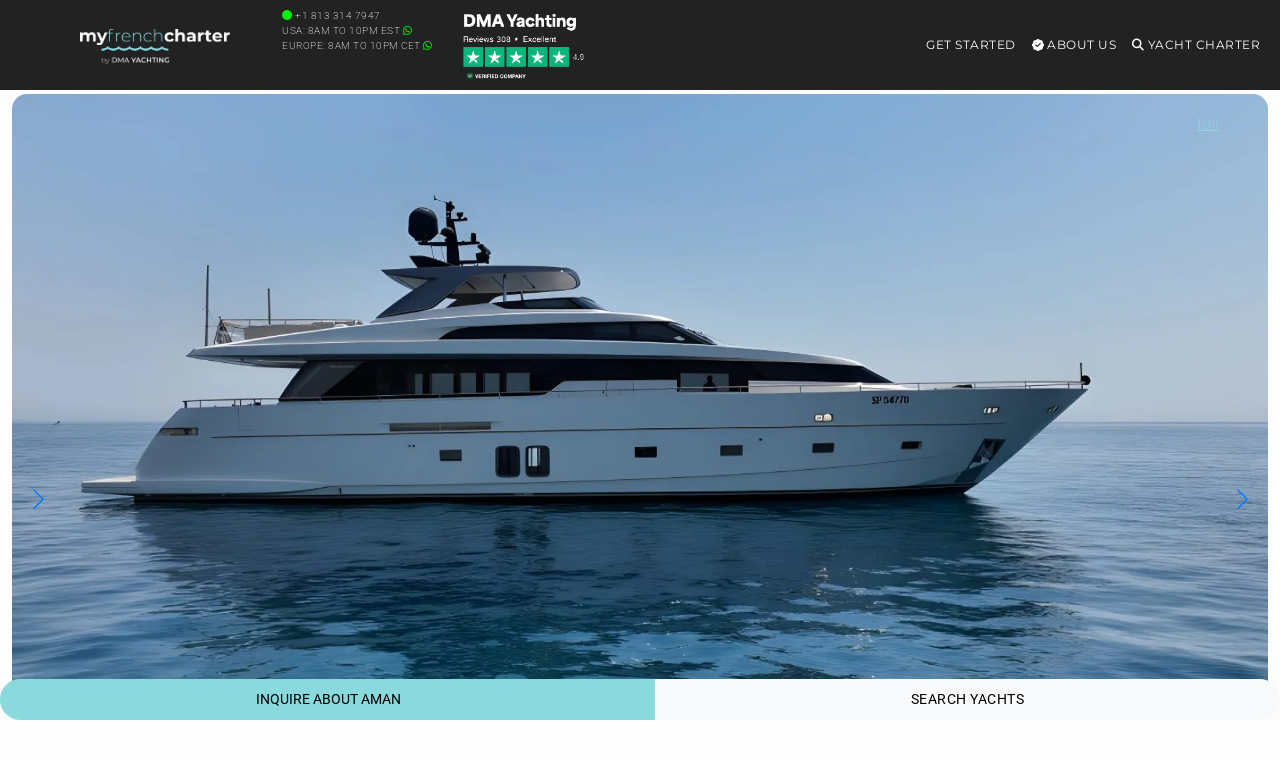

--- FILE ---
content_type: text/html; charset=UTF-8
request_url: https://myfrenchcharter.com/yacht/crewed-yacht/aman-95-ft-san-lorenzo/
body_size: 37054
content:
<!DOCTYPE html>
<html lang="en-US" id="html">
<head>
        <meta charset="UTF-8"/>
<script type="text/javascript">
/* <![CDATA[ */
var gform;gform||(document.addEventListener("gform_main_scripts_loaded",function(){gform.scriptsLoaded=!0}),document.addEventListener("gform/theme/scripts_loaded",function(){gform.themeScriptsLoaded=!0}),window.addEventListener("DOMContentLoaded",function(){gform.domLoaded=!0}),gform={domLoaded:!1,scriptsLoaded:!1,themeScriptsLoaded:!1,isFormEditor:()=>"function"==typeof InitializeEditor,callIfLoaded:function(o){return!(!gform.domLoaded||!gform.scriptsLoaded||!gform.themeScriptsLoaded&&!gform.isFormEditor()||(gform.isFormEditor()&&console.warn("The use of gform.initializeOnLoaded() is deprecated in the form editor context and will be removed in Gravity Forms 3.1."),o(),0))},initializeOnLoaded:function(o){gform.callIfLoaded(o)||(document.addEventListener("gform_main_scripts_loaded",()=>{gform.scriptsLoaded=!0,gform.callIfLoaded(o)}),document.addEventListener("gform/theme/scripts_loaded",()=>{gform.themeScriptsLoaded=!0,gform.callIfLoaded(o)}),window.addEventListener("DOMContentLoaded",()=>{gform.domLoaded=!0,gform.callIfLoaded(o)}))},hooks:{action:{},filter:{}},addAction:function(o,r,e,t){gform.addHook("action",o,r,e,t)},addFilter:function(o,r,e,t){gform.addHook("filter",o,r,e,t)},doAction:function(o){gform.doHook("action",o,arguments)},applyFilters:function(o){return gform.doHook("filter",o,arguments)},removeAction:function(o,r){gform.removeHook("action",o,r)},removeFilter:function(o,r,e){gform.removeHook("filter",o,r,e)},addHook:function(o,r,e,t,n){null==gform.hooks[o][r]&&(gform.hooks[o][r]=[]);var d=gform.hooks[o][r];null==n&&(n=r+"_"+d.length),gform.hooks[o][r].push({tag:n,callable:e,priority:t=null==t?10:t})},doHook:function(r,o,e){var t;if(e=Array.prototype.slice.call(e,1),null!=gform.hooks[r][o]&&((o=gform.hooks[r][o]).sort(function(o,r){return o.priority-r.priority}),o.forEach(function(o){"function"!=typeof(t=o.callable)&&(t=window[t]),"action"==r?t.apply(null,e):e[0]=t.apply(null,e)})),"filter"==r)return e[0]},removeHook:function(o,r,t,n){var e;null!=gform.hooks[o][r]&&(e=(e=gform.hooks[o][r]).filter(function(o,r,e){return!!(null!=n&&n!=o.tag||null!=t&&t!=o.priority)}),gform.hooks[o][r]=e)}});
/* ]]> */
</script>

    <meta http-equiv="Content-Type" content="text/html; charset=utf-8"/>
    <meta name="viewport" content="width=device-width, initial-scale=1,user-scalable=no">
    <style id="mo_critical_all">
    .vc_btn3{
        border-radius: 30px;
    }
    .mo_sidebar .mo_sticky100 {
        height: 500px;
    }
    .swiper-slide {
        background-color: #f1f1f1;
    }
    #filters {
        height: 590px;
    }
    .position-absolute {
        position: absolute !important;
    }
    .wpb_single_image img {
        height: auto;
        max-width: 100%;
        vertical-align: top
    }

    .alert, .btn {
        border-radius: 30px;
    }

    @media (min-width: 768px) {
        .vc_col-sm-3 {
            width: 25%;
        }
    }

    .img-fluid,.w-100 {
        width: 100%;
        height: auto;
    }

    .mo_toppad {
        min-height: 90px !important;
        width: 100%;
        display: block;
    }

    .single_page_slider_wrap {
        position: relative;
        overflow: hidden;
        border-radius: 15px;
    }

    .single_yacht_slider .swiper-slide img {
        height: auto;
        display: block;
        width: 100%;
        object-fit: cover;
        background-color: #f1f1f1;
    }
    .hero-header {
        max-height: 75vh !important;
        overflow: hidden;
        display: block;
    }
    .alert-prettybg,.prettybg,.firstimg {
        background-color: #8ad9dd;
    }
    .alert-prettybg{
        min-height:400px;
        color:#222;
        box-shadow:none!important;
        border:none
    }
    .block {
        display: block;
    }
    .mySwiper2 .swiper-slide img {
        max-height: calc(100vh - 327px);
        height: calc(100vh - 327px) !important;
        object-fit: cover;
        object-position: bottom;
    }
    @media (min-width: 1024px) {
        .mySwiper2 .swiper-slide img {
            min-height: 600px;
        }
    }
    @media (max-width: 1024px) {
        .mySwiper2 .swiper-slide img {
            max-height: 67vw;
            height: 67vw !important;
            width: 100%;
        }
    }

    .mo_expand {
        max-height: 110vh;
        overflow: hidden;
    }

    .expand-overlay {
        position: sticky;
        bottom: 0;
        background: linear-gradient(to bottom, transparent, white);
        height: 320px;
        padding-top: 220px;
    }

    .swiper_thumbs .swiper-slide {
        max-width: 240px;
        min-width: 240px;
        margin-right: 2px;
        margin-top: 2px;
    }
    @media (max-width: 768px) {
        .swiper_thumbs {
            display: none;
        }
    }

    .container-xxl {
        width: 100%;
        max-width: 1320px;
        padding-right: var(--bs-gutter-x, .75rem);
        padding-left: var(--bs-gutter-x, .75rem);
        margin-right: auto;
        margin-left: auto;
    }

    #scrollspy_holder {
        min-height: 610px;
    }

    .mo_zoomin {
        position: absolute;
    }

    .mofigure {
        min-height: 200px;
    }

    .whitediv {
        background: #f1f1f1;
        margin: 15px 0;
        padding: 15px;
        position: relative;
        word-wrap: break-word;
        border-radius: 15px;
        color: #222222;
    }

    .single-estate_property .main_wrapper h2, .single-estate_property .main_wrapper h3 {
        font-size: 16px;
        display: table;
        font-weight: bold;
        margin-bottom: 15px !important;
        letter-spacing: 1px;
        line-height: 22px;
    }

    .header_wrapper, .master_header, #access ul ul, .customnav {
        background-color: #222;
    }

    .single-content {
        font-size: 16px;
    }

    .row {
        --bs-gutter-x: 1.5rem;
        --bs-gutter-y: 0;
        display: flex;
        flex-wrap: wrap;
        margin-top: calc(var(--bs-gutter-y) * -1);
        margin-right: calc(var(--bs-gutter-x) * -.5);
        margin-left: calc(var(--bs-gutter-x) * -.5);
    }
    @media (min-width: 768px)
        .col-md-9 {
            flex: 0 0 auto;
            width: 75%;
        }
        .col-md-3 {
            flex: 0 0 auto;
            width: 25%;
        }
    }
    @media (max-width: 768px) {
        h1 {
            font-size: 22px !important;
        }
    }
    
    .menu .list-group-item{
        background-color:transparent!important;
        border:transparent;
        position:relative;
        display:block;
        padding:.2rem 1rem;
        color:#212529;
        text-decoration:none
    }
    .menu .card{
        background-color:transparent;
        border:none
    }
    .menu .card-title{
        color:#fff
    }
    .menu .h5{
        font-size:14px
    }
    
    .menu-toggle,
    .submenu-toggle {
        display: none;
    }
    .menu-mobile {
        display: none;
        cursor: pointer;
        background-repeat:no-repeat;
        background-position-y:center;
        background-position-x:right;
        height:60px;
        width:93px;
        margin-top:15px;
        float:right
    }
    .submenu-toggle-label {
        display: none;
    }
    .menu .show-on-mobile{
        background:#222
    }
    
    .main-menu,
    .menu>ul{
        margin:0 auto;
        width:100%;
        list-style:none;
        padding:0;
        box-sizing:border-box
    }
    
    .main-menu, .menu>ul {
      margin: 0 auto;
      width: 100%;
      list-style: none;
      padding: 0;
      box-sizing: border-box;
    }
    
    @media (max-width: 991px) {
        .main-menu {
            position: absolute !important;
        }
    }
    
    .menu>ul:after,.menu>ul:before{
        content:"";
        display:table
    }
    .menu>ul:after{
        clear:both
    }
    .main-menu > li,
    .menu>ul>li{
        float:right;
        padding:0;
        margin:0;
        position: relative;
    }
    .main-menu > li > a,
    .menu>ul>li a:not(.custom){
        text-decoration:none;
        padding:35px 8px;
        display:block;
        font-size:12px;
        color:#fff
    }
    
    .main-menu > li:hover,
    .menu>ul>li:hover{
        background:rgba(0,0,0,.3)
    }
    .has-submenu > ul,
    .menu>ul>li>ul{
        width:900px;
        display:none;
        background:#222;
        padding:15px;
        position:absolute;
        z-index:99;
        right:1px;
        margin:0 auto!important;
        list-style:none;
        box-sizing:border-box;
        border-radius:10px;
        height:auto!important;
        top:91px;
        max-height:80vh;
        max-width:1200px;
        overflow-y:scroll
    }
    .has-submenu:hover > ul {
        display: block;
    }
    .menu>ul>li>ul:after,.menu>ul>li>ul:before{
        content:"";
        display:table
    }
    .has-submenu > ul > li,
    .menu>ul>li>ul>li{
        margin:0;
        padding-bottom:0;
        list-style:none;
        width:25%;
        background:0 0;
        float:left
    }
    .has-submenu > ul > li a,
    .menu>ul>li>ul>li a:not(.custom){
        color:#fff;
        padding:.2em 0;
        width:95%;
        display:block
    }
    .has-submenu > ul > li > ul,
    .menu>ul>li>ul>li>ul{
        display:block;
        padding:0;
        margin:10px 0 0;
        list-style:none;
        box-sizing:border-box
    }
    .has-submenu > ul > li > ul:after,.has-submenu > ul > li > ul:before{
        content:"";
        display:table
    }
    .has-submenu > ul > li > ul:after{
        clear:both
    }
    .menu>ul>li>ul.normal-sub{
        width:300px;
        left:auto;
        padding:10px 0
    }
    .menu>ul>li>ul.normal-sub>li{
        width:100%
    }
    .menu>ul>li>ul.normal-sub>li a{
        border:0;
        padding:0 15px;
        line-height:45px;
        color:#fff
    }
    @media only screen and (max-width:800px){
        .main-menu > li a,
        .menu>ul>li a:not(.custom){
            padding:15px 8px
        }
        .menu-container{
            width:100%;
            max-width:100%;
        }
        .menu-mobile {
            display: block;
        }
        
        .main-menu {
            display: none;
            position: fixed;
            width: 100%;
            left: 0;
            top: 90px!important;
            background: #222;
            overflow: scroll;
            max-height: 92vh;
            z-index: 100;
        }
        
        #main-menu-toggle:checked ~ .main-menu {
            display: block;
        }
        .main-menu > li,
        .menu>ul>li{
            width:100%;
            float:none;
            display:block
        }
       
        .has-submenu > ul,
        .menu>ul>li>ul{
            position:relative;
            width:100%;
            top:0;
            max-height:none !important;
            display: none;
        }
        .has-submenu:hover > ul {
            display: none; 
        }
        .submenu-toggle-label {
            display: block; 
            position: absolute;
            right: 0;
            top: 0;
            padding: 1.5em 2em;
            cursor: pointer;
            color: #fff;
            font-size: 20px;
            line-height: 20px;
        }
        .submenu-toggle-label:after {
            content: "\2304"; 
        }
        
        .submenu-toggle:checked ~ ul {
            display: block;
        }
        
        .submenu-toggle:checked + .submenu-toggle-label:after {
           content: "\2303"; 
        }
        .menu>ul>li>ul.normal-sub{
            width:100%
        }
        .menu>ul>li>ul>li{
            float:none;
            width:100%;
            margin-top:20px
        }
        .menu>ul>li>ul:after{
            content:""!important
        }
    }
    
    .menu>ul>li>ul .list-group-item a{
        width:100%
    }
    
    @media (max-width:1024px){
        .menu>ul>li>ul{
            width:100%;
        }
    }
</style>
    <script id="mo_critical_js" mo-data="mo_critical">
    document.addEventListener('DOMContentLoaded', function() {
        console.log("scrollspy9");
        console.log(document.querySelector("#mo_scrollspy"));
        if (document.querySelector("#mo_scrollspy")) {
            document.querySelectorAll(".main_content h2").forEach(function (elem, index) {
                console.log(elem);
                var namex = elem.innerText;
                var targetx = elem.getAttribute('id');
                //console.log(namex + " " + targetx);
                if (!targetx) {
                    // console.log('divid missing for' + namex);
                } else {
                    //we have a div, we want it to show;
                    var li = document.createElement("li");
                    li.classList.add("nav-item");
                    var a = document.createElement("a");
                    a.classList.add("nav-link");
                    a.href = "#" + targetx;
                    a.innerText = namex;
                    li.appendChild(a);
                    document.querySelector("#mo_scrollspy").appendChild(li);
                }
            });
            // document.querySelector('body').scrollspy({target: '#scrollspy_holder'});
            console.log("scrollspy active");
        }
    });
</script>
<meta property='checkx'>    <link rel="preload" href="/wp-content/themes/yacht-child-theme-01/fonts/montserrat-v30-latin-regular.woff2" as="font" type="font/woff2" crossorigin>
    <link rel="preload" href="/wp-content/themes/yacht-child-theme-01/fonts/roboto-v48-latin-regular.woff2" as="font" type="font/woff2" crossorigin>
    <link rel="preload" href="/wp-content/themes/yacht-child-theme-01/fonts/roboto-v48-latin-200.woff2" as="font" type="font/woff2" crossorigin>
    <link rel="preload" href="https://kit.fontawesome.com/f3616d8591.js" as="script">

    

    
    <title>AMAN | 95' San Lorenzo | Motor Yacht Charter in France</title>    <link rel="pingback" href="https://myfrenchcharter.com/xmlrpc.php"/>
    

    <!--        bing-->
        <meta name='robots' content='index, follow, max-image-preview:large, max-snippet:-1, max-video-preview:-1' />

	<!-- This site is optimized with the Yoast SEO plugin v26.7 - https://yoast.com/wordpress/plugins/seo/ -->
	<link rel="canonical" href="https://myfrenchcharter.com/yacht/crewed-yacht/aman-95-ft-san-lorenzo/" />
	<meta property="og:locale" content="en_US" />
	<meta property="og:type" content="article" />
	<meta property="og:title" content="AMAN | 95&#039; San Lorenzo | Motor Yacht Charter in France" />
	<meta property="og:url" content="https://myfrenchcharter.com/yacht/crewed-yacht/aman-95-ft-san-lorenzo/" />
	<meta property="og:site_name" content="my French Riviera Charter" />
	<meta name="twitter:card" content="summary_large_image" />
	<!-- / Yoast SEO plugin. -->


<link rel='dns-prefetch' href='//kit.fontawesome.com' />
<link rel='dns-prefetch' href='//stats.wp.com' />
<link rel='preconnect' href='//i0.wp.com' />
<link rel="alternate" type="application/rss+xml" title="my French Riviera Charter &raquo; Feed" href="https://myfrenchcharter.com/feed/" />
<link rel="alternate" type="application/rss+xml" title="my French Riviera Charter &raquo; Comments Feed" href="https://myfrenchcharter.com/comments/feed/" />
<link rel="alternate" title="oEmbed (JSON)" type="application/json+oembed" href="https://myfrenchcharter.com/wp-json/oembed/1.0/embed?url=https%3A%2F%2Fmyfrenchcharter.com%2Fyacht%2Fcrewed-yacht%2Faman-95-ft-san-lorenzo%2F" />
<link rel="alternate" title="oEmbed (XML)" type="text/xml+oembed" href="https://myfrenchcharter.com/wp-json/oembed/1.0/embed?url=https%3A%2F%2Fmyfrenchcharter.com%2Fyacht%2Fcrewed-yacht%2Faman-95-ft-san-lorenzo%2F&#038;format=xml" />
<style id='wp-img-auto-sizes-contain-inline-css' type='text/css'>
img:is([sizes=auto i],[sizes^="auto," i]){contain-intrinsic-size:3000px 1500px}
/*# sourceURL=wp-img-auto-sizes-contain-inline-css */
</style>
<style id='wp-emoji-styles-inline-css' type='text/css'>

	img.wp-smiley, img.emoji {
		display: inline !important;
		border: none !important;
		box-shadow: none !important;
		height: 1em !important;
		width: 1em !important;
		margin: 0 0.07em !important;
		vertical-align: -0.1em !important;
		background: none !important;
		padding: 0 !important;
	}
/*# sourceURL=wp-emoji-styles-inline-css */
</style>
<link rel='stylesheet' id='mo-bootstrap-css-css' href='https://myfrenchcharter.com/wp-content/themes/yacht-child-theme-01/bootstrap/5.1.1/bootstrap.min.css' type='text/css' media='all' />
<link rel='stylesheet' id='mo_swiper_css-css' href='https://myfrenchcharter.com/wp-content/plugins/mo_filter/js/swiper/swiper-bundle_12.min.css' type='text/css' media='all' />
<link rel='stylesheet' id='daterangepicker_css-css' href='https://myfrenchcharter.com/wp-content/plugins/mo_filter/css/daterangepicker.css' type='text/css' media='all' />
<link rel='stylesheet' id='responsive-video-light-css' href='https://myfrenchcharter.com/wp-content/plugins/responsive-video-light/css/responsive-videos.css' type='text/css' media='all' />
<link rel='stylesheet' id='orbisius_ctc_yacht_parent_style-css' href='https://myfrenchcharter.com/wp-content/themes/yacht/style.css' type='text/css' media='all' />
<link rel='stylesheet' id='orbisius_ctc_yacht_parent_style_child_style-css' href='https://myfrenchcharter.com/wp-content/themes/yacht-child-theme-01/style.css' type='text/css' media='all' />
<link rel='stylesheet' id='arve-css' href='https://myfrenchcharter.com/wp-content/plugins/advanced-responsive-video-embedder/build/main.css' type='text/css' media='all' />
<link rel='stylesheet' id='tablepress-default-css' href='https://myfrenchcharter.com/wp-content/plugins/tablepress/css/build/default.css' type='text/css' media='all' />
<link rel='stylesheet' id='new-royalslider-core-css-css' href='https://myfrenchcharter.com/wp-content/plugins/new-royalslider/lib/royalslider/royalslider.css' type='text/css' media='all' />
<link rel='stylesheet' id='rsUni-css-css' href='https://myfrenchcharter.com/wp-content/plugins/new-royalslider/lib/royalslider/skins/universal/rs-universal.css' type='text/css' media='all' />
<link rel='stylesheet' id='mo_main-css' href='https://myfrenchcharter.com/wp-content/plugins/mo_filter/css/mo_main-v8.css' type='text/css' media='all' />
<link rel='stylesheet' id='multi-css' href='https://myfrenchcharter.com/wp-content/plugins/mo_multisite/css/multi.css' type='text/css' media='all' />
<script type="text/javascript" src="https://myfrenchcharter.com/wp-includes/js/jquery/jquery.min.js" id="jquery-core-js"></script>
<script type="text/javascript" id="my_voter_script-js-extra">
/* <![CDATA[ */
var mpAjax = {"ajaxurl":"https://myfrenchcharter.com/wp-admin/admin-ajax.php"};
//# sourceURL=my_voter_script-js-extra
/* ]]> */
</script>
<script type="text/javascript" src="https://myfrenchcharter.com/wp-content/plugins/propscraper/my_voter_script.js" id="my_voter_script-js"></script>
<script type="text/javascript" src="https://myfrenchcharter.com/wp-content/themes/yacht-child-theme-01/bootstrap/5.1.1/bootstrap.bundle.min.js" id="mo-bootstrap-js-js"></script>
<script type="text/javascript" src="https://myfrenchcharter.com/wp-content/themes/yacht-child-theme-01/js/mo_js.js" id="mo_js-js"></script>
<script></script><link rel="https://api.w.org/" href="https://myfrenchcharter.com/wp-json/" /><link rel="EditURI" type="application/rsd+xml" title="RSD" href="https://myfrenchcharter.com/xmlrpc.php?rsd" />
<meta name="generator" content="WordPress 6.9" />
<link rel='shortlink' href='https://myfrenchcharter.com/?p=483720' />
	<style>img#wpstats{display:none}</style>
		<meta name="generator" content="Powered by WPBakery Page Builder - drag and drop page builder for WordPress."/>
<noscript><style> .wpb_animate_when_almost_visible { opacity: 1; }</style></noscript>
    <!-- Google Tag Manager -->
    <script>(function (w, d, s, l, i) {
            w[l] = w[l] || [];
            w[l].push({
                'gtm.start':
                    new Date().getTime(), event: 'gtm.js'
            });
            var f = d.getElementsByTagName(s)[0],
                j = d.createElement(s), dl = l != 'dataLayer' ? '&l=' + l : '';
            j.async = true;
            j.src =
                'https://www.googletagmanager.com/gtm.js?id=' + i + dl;
            f.parentNode.insertBefore(j, f);
        })(window, document, 'script', 'dataLayer', 'GTM-KC4S522');</script>
    <!-- End Google Tag Manager -->

    <!-- Google tag (gtag.js) -->
    <script async src="https://www.googletagmanager.com/gtag/js?id=AW-758211922"></script>
    <script>
        window.dataLayer = window.dataLayer || [];

        function gtag() {
            dataLayer.push(arguments);
        }

        gtag('js', new Date());

        gtag('config', 'AW-758211922');
    </script>

<style id='global-styles-inline-css' type='text/css'>
:root{--wp--preset--aspect-ratio--square: 1;--wp--preset--aspect-ratio--4-3: 4/3;--wp--preset--aspect-ratio--3-4: 3/4;--wp--preset--aspect-ratio--3-2: 3/2;--wp--preset--aspect-ratio--2-3: 2/3;--wp--preset--aspect-ratio--16-9: 16/9;--wp--preset--aspect-ratio--9-16: 9/16;--wp--preset--color--black: #000000;--wp--preset--color--cyan-bluish-gray: #abb8c3;--wp--preset--color--white: #ffffff;--wp--preset--color--pale-pink: #f78da7;--wp--preset--color--vivid-red: #cf2e2e;--wp--preset--color--luminous-vivid-orange: #ff6900;--wp--preset--color--luminous-vivid-amber: #fcb900;--wp--preset--color--light-green-cyan: #7bdcb5;--wp--preset--color--vivid-green-cyan: #00d084;--wp--preset--color--pale-cyan-blue: #8ed1fc;--wp--preset--color--vivid-cyan-blue: #0693e3;--wp--preset--color--vivid-purple: #9b51e0;--wp--preset--gradient--vivid-cyan-blue-to-vivid-purple: linear-gradient(135deg,rgb(6,147,227) 0%,rgb(155,81,224) 100%);--wp--preset--gradient--light-green-cyan-to-vivid-green-cyan: linear-gradient(135deg,rgb(122,220,180) 0%,rgb(0,208,130) 100%);--wp--preset--gradient--luminous-vivid-amber-to-luminous-vivid-orange: linear-gradient(135deg,rgb(252,185,0) 0%,rgb(255,105,0) 100%);--wp--preset--gradient--luminous-vivid-orange-to-vivid-red: linear-gradient(135deg,rgb(255,105,0) 0%,rgb(207,46,46) 100%);--wp--preset--gradient--very-light-gray-to-cyan-bluish-gray: linear-gradient(135deg,rgb(238,238,238) 0%,rgb(169,184,195) 100%);--wp--preset--gradient--cool-to-warm-spectrum: linear-gradient(135deg,rgb(74,234,220) 0%,rgb(151,120,209) 20%,rgb(207,42,186) 40%,rgb(238,44,130) 60%,rgb(251,105,98) 80%,rgb(254,248,76) 100%);--wp--preset--gradient--blush-light-purple: linear-gradient(135deg,rgb(255,206,236) 0%,rgb(152,150,240) 100%);--wp--preset--gradient--blush-bordeaux: linear-gradient(135deg,rgb(254,205,165) 0%,rgb(254,45,45) 50%,rgb(107,0,62) 100%);--wp--preset--gradient--luminous-dusk: linear-gradient(135deg,rgb(255,203,112) 0%,rgb(199,81,192) 50%,rgb(65,88,208) 100%);--wp--preset--gradient--pale-ocean: linear-gradient(135deg,rgb(255,245,203) 0%,rgb(182,227,212) 50%,rgb(51,167,181) 100%);--wp--preset--gradient--electric-grass: linear-gradient(135deg,rgb(202,248,128) 0%,rgb(113,206,126) 100%);--wp--preset--gradient--midnight: linear-gradient(135deg,rgb(2,3,129) 0%,rgb(40,116,252) 100%);--wp--preset--font-size--small: 13px;--wp--preset--font-size--medium: 20px;--wp--preset--font-size--large: 36px;--wp--preset--font-size--x-large: 42px;--wp--preset--spacing--20: 0.44rem;--wp--preset--spacing--30: 0.67rem;--wp--preset--spacing--40: 1rem;--wp--preset--spacing--50: 1.5rem;--wp--preset--spacing--60: 2.25rem;--wp--preset--spacing--70: 3.38rem;--wp--preset--spacing--80: 5.06rem;--wp--preset--shadow--natural: 6px 6px 9px rgba(0, 0, 0, 0.2);--wp--preset--shadow--deep: 12px 12px 50px rgba(0, 0, 0, 0.4);--wp--preset--shadow--sharp: 6px 6px 0px rgba(0, 0, 0, 0.2);--wp--preset--shadow--outlined: 6px 6px 0px -3px rgb(255, 255, 255), 6px 6px rgb(0, 0, 0);--wp--preset--shadow--crisp: 6px 6px 0px rgb(0, 0, 0);}:where(.is-layout-flex){gap: 0.5em;}:where(.is-layout-grid){gap: 0.5em;}body .is-layout-flex{display: flex;}.is-layout-flex{flex-wrap: wrap;align-items: center;}.is-layout-flex > :is(*, div){margin: 0;}body .is-layout-grid{display: grid;}.is-layout-grid > :is(*, div){margin: 0;}:where(.wp-block-columns.is-layout-flex){gap: 2em;}:where(.wp-block-columns.is-layout-grid){gap: 2em;}:where(.wp-block-post-template.is-layout-flex){gap: 1.25em;}:where(.wp-block-post-template.is-layout-grid){gap: 1.25em;}.has-black-color{color: var(--wp--preset--color--black) !important;}.has-cyan-bluish-gray-color{color: var(--wp--preset--color--cyan-bluish-gray) !important;}.has-white-color{color: var(--wp--preset--color--white) !important;}.has-pale-pink-color{color: var(--wp--preset--color--pale-pink) !important;}.has-vivid-red-color{color: var(--wp--preset--color--vivid-red) !important;}.has-luminous-vivid-orange-color{color: var(--wp--preset--color--luminous-vivid-orange) !important;}.has-luminous-vivid-amber-color{color: var(--wp--preset--color--luminous-vivid-amber) !important;}.has-light-green-cyan-color{color: var(--wp--preset--color--light-green-cyan) !important;}.has-vivid-green-cyan-color{color: var(--wp--preset--color--vivid-green-cyan) !important;}.has-pale-cyan-blue-color{color: var(--wp--preset--color--pale-cyan-blue) !important;}.has-vivid-cyan-blue-color{color: var(--wp--preset--color--vivid-cyan-blue) !important;}.has-vivid-purple-color{color: var(--wp--preset--color--vivid-purple) !important;}.has-black-background-color{background-color: var(--wp--preset--color--black) !important;}.has-cyan-bluish-gray-background-color{background-color: var(--wp--preset--color--cyan-bluish-gray) !important;}.has-white-background-color{background-color: var(--wp--preset--color--white) !important;}.has-pale-pink-background-color{background-color: var(--wp--preset--color--pale-pink) !important;}.has-vivid-red-background-color{background-color: var(--wp--preset--color--vivid-red) !important;}.has-luminous-vivid-orange-background-color{background-color: var(--wp--preset--color--luminous-vivid-orange) !important;}.has-luminous-vivid-amber-background-color{background-color: var(--wp--preset--color--luminous-vivid-amber) !important;}.has-light-green-cyan-background-color{background-color: var(--wp--preset--color--light-green-cyan) !important;}.has-vivid-green-cyan-background-color{background-color: var(--wp--preset--color--vivid-green-cyan) !important;}.has-pale-cyan-blue-background-color{background-color: var(--wp--preset--color--pale-cyan-blue) !important;}.has-vivid-cyan-blue-background-color{background-color: var(--wp--preset--color--vivid-cyan-blue) !important;}.has-vivid-purple-background-color{background-color: var(--wp--preset--color--vivid-purple) !important;}.has-black-border-color{border-color: var(--wp--preset--color--black) !important;}.has-cyan-bluish-gray-border-color{border-color: var(--wp--preset--color--cyan-bluish-gray) !important;}.has-white-border-color{border-color: var(--wp--preset--color--white) !important;}.has-pale-pink-border-color{border-color: var(--wp--preset--color--pale-pink) !important;}.has-vivid-red-border-color{border-color: var(--wp--preset--color--vivid-red) !important;}.has-luminous-vivid-orange-border-color{border-color: var(--wp--preset--color--luminous-vivid-orange) !important;}.has-luminous-vivid-amber-border-color{border-color: var(--wp--preset--color--luminous-vivid-amber) !important;}.has-light-green-cyan-border-color{border-color: var(--wp--preset--color--light-green-cyan) !important;}.has-vivid-green-cyan-border-color{border-color: var(--wp--preset--color--vivid-green-cyan) !important;}.has-pale-cyan-blue-border-color{border-color: var(--wp--preset--color--pale-cyan-blue) !important;}.has-vivid-cyan-blue-border-color{border-color: var(--wp--preset--color--vivid-cyan-blue) !important;}.has-vivid-purple-border-color{border-color: var(--wp--preset--color--vivid-purple) !important;}.has-vivid-cyan-blue-to-vivid-purple-gradient-background{background: var(--wp--preset--gradient--vivid-cyan-blue-to-vivid-purple) !important;}.has-light-green-cyan-to-vivid-green-cyan-gradient-background{background: var(--wp--preset--gradient--light-green-cyan-to-vivid-green-cyan) !important;}.has-luminous-vivid-amber-to-luminous-vivid-orange-gradient-background{background: var(--wp--preset--gradient--luminous-vivid-amber-to-luminous-vivid-orange) !important;}.has-luminous-vivid-orange-to-vivid-red-gradient-background{background: var(--wp--preset--gradient--luminous-vivid-orange-to-vivid-red) !important;}.has-very-light-gray-to-cyan-bluish-gray-gradient-background{background: var(--wp--preset--gradient--very-light-gray-to-cyan-bluish-gray) !important;}.has-cool-to-warm-spectrum-gradient-background{background: var(--wp--preset--gradient--cool-to-warm-spectrum) !important;}.has-blush-light-purple-gradient-background{background: var(--wp--preset--gradient--blush-light-purple) !important;}.has-blush-bordeaux-gradient-background{background: var(--wp--preset--gradient--blush-bordeaux) !important;}.has-luminous-dusk-gradient-background{background: var(--wp--preset--gradient--luminous-dusk) !important;}.has-pale-ocean-gradient-background{background: var(--wp--preset--gradient--pale-ocean) !important;}.has-electric-grass-gradient-background{background: var(--wp--preset--gradient--electric-grass) !important;}.has-midnight-gradient-background{background: var(--wp--preset--gradient--midnight) !important;}.has-small-font-size{font-size: var(--wp--preset--font-size--small) !important;}.has-medium-font-size{font-size: var(--wp--preset--font-size--medium) !important;}.has-large-font-size{font-size: var(--wp--preset--font-size--large) !important;}.has-x-large-font-size{font-size: var(--wp--preset--font-size--x-large) !important;}
/*# sourceURL=global-styles-inline-css */
</style>
<link rel='stylesheet' id='gform_basic-css' href='https://myfrenchcharter.com/wp-content/plugins/gravityforms/assets/css/dist/basic.min.css' type='text/css' media='all' />
<link rel='stylesheet' id='gform_theme_components-css' href='https://myfrenchcharter.com/wp-content/plugins/gravityforms/assets/css/dist/theme-components.min.css' type='text/css' media='all' />
<link rel='stylesheet' id='gform_theme-css' href='https://myfrenchcharter.com/wp-content/plugins/gravityforms/assets/css/dist/theme.min.css' type='text/css' media='all' />
</head>




<body data-rsssl=1  data-bs-spy="scroll" data-bs-target="#scrollspy_holder" data-bs-offset="330" class="wp-singular estate_property-template-default single single-estate_property postid-483720 wp-theme-yacht wp-child-theme-yacht-child-theme-01 wpb-js-composer js-comp-ver-8.1 vc_responsive">

<div class="website-wrapper headerwide" id="all_wrapper">
    <div class="main_wrapper col-md-12 nopadding  wide has_header_type1 contentheader_left cheader_left ">
        <div class="mo_toppad"></div>
        <div class="master_header   wide   ">

            
            <div class="header_wrapper header_type1 header_left hover_type_ header_alignment_text_left ">
                <div class="container-xxl " data-logo="/wp-content/plugins/mo_filter/img/logos/myfrenchcharter_logo_white_22.png">

                    <div class="logo text-center">
                        <a class="mx-auto d-flex" href="https://myfrenchcharter.com">
                            <img fetchpriority="high" id="logo_image" height="42" class="" src="/wp-content/plugins/mo_filter/img/logos/myfrenchcharter_logo_white_22.png" class="img-responsive retina_ready" alt="Yacht Charter in French Riviera"/>                        </a>
                    </div>


                        <div class="mo_weather d-none d-lg-block">
        <div class="row justify-content-start">
            <div class="col-12 col-xl-5 d-lg-none d-xl-block">
                <a class="text-white text-decoration-none" href="tel:+18133147947"><p class="font-weight-light font-10 weight-100 pt-2"> <i class="fas fa-circle color-lime fa-fade"></i> +1 813 314 7947</a>  </br>
                USA: 8am to 10pm EST <a href="https://api.whatsapp.com/send?phone=34678368304&text=Hi,%20I'm%20looking%20to%20charter..." target="_blank"><i class="fa-brands fa-whatsapp color-lime" aria-hidden="true"></i></a></br>
                Europe: 8am to 10pm CET <a href="https://api.whatsapp.com/send?phone=34678368304&text=Hi,%20I'm%20looking%20to%20charter..." target="_blank"><i class="fa-brands fa-whatsapp color-lime" aria-hidden="true"></i></a></p>
            </div>
            <div class="col-7 col-lg-12 col-xl-7 d-md-none d-lg-block">
                <a href="https://www.trustpilot.com/review/dmayachting.com" target="_blank" rel='nofollow']><img class="" width="121" height="65" fetchpriority="high" src="/wp-content/plugins/mo_filter/img/dma_reviews_308_2.png" /></a>
            </div>
        </div>
    </div>
        <div class="menu-container float-end">
        <nav class="menu" role="navigation">
            <input type="checkbox" id="main-menu-toggle" class="menu-toggle">
            <label for="main-menu-toggle" class="menu-mobile text-end">
                <img fetchpriority="high" style="display:block !important;" src='/wp-content/plugins/mo_filter/img/menu_white.png' alt="menu">
            </label>
            <ul class="main-menu">
                <li class="has-submenu">
                                        <a href="/explore/"><i class="far fa-search"></i> Yacht Charter</a>
                    <input type="checkbox" id="submenu-toggle-1" class="submenu-toggle">
                    <label for="submenu-toggle-1" class="submenu-toggle-label"></label>
                        <ul class="">
        <li><span class="h5 text-white">Price Level</span>
            <div class="card" style="width: 100%;">
                <ul class="list-group list-group-flush">
                                <li class="list-group-item px-1">
                <a href= "https://myfrenchcharter.com/high-end-yachts/">
                                        <p class = "h6 pt-1">High End Yachts</p>
                </a>
            </li>
                        <li class="list-group-item px-1">
                <a href= "https://myfrenchcharter.com/yachts-under-250k/">
                                        <p class = "h6 pt-1">Yachts under $250k</p>
                </a>
            </li>
                        <li class="list-group-item px-1">
                <a href= "https://myfrenchcharter.com/yachts-under-100k/">
                                        <p class = "h6 pt-1">Yachts under $100k</p>
                </a>
            </li>
                        <li class="list-group-item px-1">
                <a href= "https://myfrenchcharter.com/yachts-under-60k/">
                                        <p class = "h6 pt-1">Yachts under $60k</p>
                </a>
            </li>
                        <li class="list-group-item px-1">
                <a href= "https://myfrenchcharter.com/yachts-under-40k/">
                                        <p class = "h6 pt-1">Yachts under $40k</p>
                </a>
            </li>
                        <li class="list-group-item px-1">
                <a href= "https://myfrenchcharter.com/yachts-under-30k/">
                                        <p class = "h6 pt-1">Yachts under $30k</p>
                </a>
            </li>
                            </ul>
            </div>
        </li>
        <li><span class="h5 text-white">Boat Length</span>
            <div class="card" style="width: 100%;">
                <ul class="list-group list-group-flush">
                                <li class="list-group-item px-1">
                <a href= "https://myfrenchcharter.com/yachts-over-200ft/">
                                        <p class = "h6 pt-1">Yachts over 200ft</p>
                </a>
            </li>
                        <li class="list-group-item px-1">
                <a href= "https://myfrenchcharter.com/yachts-under-200ft/">
                                        <p class = "h6 pt-1">Yachts under 200ft</p>
                </a>
            </li>
                        <li class="list-group-item px-1">
                <a href= "https://myfrenchcharter.com/yachts-under-150ft/">
                                        <p class = "h6 pt-1">Yachts under 150ft</p>
                </a>
            </li>
                        <li class="list-group-item px-1">
                <a href= "https://myfrenchcharter.com/yachts-under-125ft/">
                                        <p class = "h6 pt-1">Yachts under 125ft</p>
                </a>
            </li>
                        <li class="list-group-item px-1">
                <a href= "https://myfrenchcharter.com/yachts-under-100ft/">
                                        <p class = "h6 pt-1">Yachts under 100ft</p>
                </a>
            </li>
                        <li class="list-group-item px-1">
                <a href= "https://myfrenchcharter.com/yachts-under-75ft/">
                                        <p class = "h6 pt-1">Yachts under 75ft</p>
                </a>
            </li>
                        <li class="list-group-item px-1">
                <a href= "https://myfrenchcharter.com/yachts-under-50ft/">
                                        <p class = "h6 pt-1">Yachts under 50ft</p>
                </a>
            </li>
                            </ul>
            </div>
        </li>
        <li><span class="h5 text-white">Extras</span>
            <div class="card" style="width: 100%;">
                <ul class="list-group list-group-flush">
                                <li class="list-group-item px-1">
                <a href= "https://myfrenchcharter.com/charter-yachts-with-a-jacuzzi/">
                                            <img  width="476" height="190"
                              class="mb-1 img-fluid rounded lazyload" data-src= "https://i0.wp.com/myfrenchcharter.com/wp-content/plugins/mo_filter/img/jacuzzi.webp?ssl=1&resize=476,190" alt="Charter Yachts with a Jacuzzi"/>
                                        <p class = "h6 pt-1">Charter Yachts with a Jacuzzi</p>
                </a>
            </li>
                        <li class="list-group-item px-1">
                <a href= "https://myfrenchcharter.com/charter-yachts-with-a-jetski/">
                                            <img  width="476" height="190"
                              class="mb-1 img-fluid rounded lazyload" data-src= "https://i0.wp.com/myfrenchcharter.com/wp-content/plugins/mo_filter/img/jetski.jpg?ssl=1&resize=476,190" alt="Charter Yachts with a Jetski"/>
                                        <p class = "h6 pt-1">Charter Yachts with a Jetski</p>
                </a>
            </li>
                        <li class="list-group-item px-1">
                <a href= "https://myfrenchcharter.com/charter-yachts-with-multiple-jetskis-onboard/">
                                            <img  width="476" height="190"
                              class="mb-1 img-fluid rounded lazyload" data-src= "https://i0.wp.com/myfrenchcharter.com/wp-content/plugins/mo_filter/img/2_jetskis.jpg?ssl=1&resize=476,190" alt="Charter Yachts with Multiple Jetskis Onboard"/>
                                        <p class = "h6 pt-1">Charter Yachts with Multiple Jetskis Onboard</p>
                </a>
            </li>
                        <li class="list-group-item px-1">
                <a href= "https://myfrenchcharter.com/charter-yachts-with-scuba-diving-onboard/">
                                            <img  width="476" height="190"
                              class="mb-1 img-fluid rounded lazyload" data-src= "https://i0.wp.com/myfrenchcharter.com/wp-content/plugins/mo_filter/img/scuba.jpg?ssl=1&resize=476,190" alt="Charter Yachts with Scuba Diving Onboard"/>
                                        <p class = "h6 pt-1">Charter Yachts with Scuba Diving Onboard</p>
                </a>
            </li>
                        <li class="list-group-item px-1">
                <a href= "https://myfrenchcharter.com/large-groups-12-20-guests-charters/">
                                            <img  width="476" height="190"
                              class="mb-1 img-fluid rounded lazyload" data-src= "https://i0.wp.com/myfrenchcharter.com/wp-content/plugins/mo_filter/img/12guests.webp?ssl=1&resize=476,190" alt="Large Groups (12-20 guests) charters"/>
                                        <p class = "h6 pt-1">Large Groups (12-20 guests) charters</p>
                </a>
            </li>
                            </ul>
            </div>
        </li>
        <li><span class="h5 text-white">Boat Type</span>
            <div class="card" style="width: 100%;">
                <ul class="list-group list-group-flush">
                                <li class="list-group-item px-1">
                <a href= "https://myfrenchcharter.com/luxury-yachts/">
                                            <img  width="476" height="190"
                              class="mb-1 img-fluid rounded lazyload" data-src= "https://i0.wp.com/myfrenchcharter.com/wp-content/plugins/mo_filter/img/luxury.webp?ssl=1&resize=476,190" alt="Luxury Yachts"/>
                                        <p class = "h6 pt-1">Luxury Yachts</p>
                </a>
            </li>
                        <li class="list-group-item px-1">
                <a href= "https://myfrenchcharter.com/motor-yachts/">
                                            <img  width="476" height="190"
                              class="mb-1 img-fluid rounded lazyload" data-src= "https://i0.wp.com/myfrenchcharter.com/wp-content/plugins/mo_filter/img/motor_yacht_2.webp?ssl=1&resize=476,190" alt="Motor Yachts"/>
                                        <p class = "h6 pt-1">Motor Yachts</p>
                </a>
            </li>
                        <li class="list-group-item px-1">
                <a href= "https://myfrenchcharter.com/catamarans/">
                                            <img  width="476" height="190"
                              class="mb-1 img-fluid rounded lazyload" data-src= "https://i0.wp.com/myfrenchcharter.com/wp-content/plugins/mo_filter/img/catamaran.webp?ssl=1&resize=476,190" alt="Catamarans"/>
                                        <p class = "h6 pt-1">Catamarans</p>
                </a>
            </li>
                        <li class="list-group-item px-1">
                <a href= "https://myfrenchcharter.com/sailboats/">
                                            <img  width="476" height="190"
                              class="mb-1 img-fluid rounded lazyload" data-src= "https://i0.wp.com/myfrenchcharter.com/wp-content/plugins/mo_filter/img/sailing.webp?ssl=1&resize=476,190" alt="Sailboats"/>
                                        <p class = "h6 pt-1">Sailboats</p>
                </a>
            </li>
                        <li class="list-group-item px-1">
                <a href= "https://myfrenchcharter.com/power-catamarans/">
                                            <img  width="476" height="190"
                              class="mb-1 img-fluid rounded lazyload" data-src= "https://i0.wp.com/myfrenchcharter.com/wp-content/plugins/mo_filter/img/power.webp?ssl=1&resize=476,190" alt="Power Catamarans"/>
                                        <p class = "h6 pt-1">Power Catamarans</p>
                </a>
            </li>
                                <li class="list-group-item my-1">
                        <a href="https://myfrenchcharter.com/builder/">
                            <p class = "h6 pt-1">Builders</p>
                        </a>
                    </li>

                </ul>
            </div>
        </li>
    </ul>
                    </li>
                <li class="has-submenu">
                                        <a href = "https://myfrenchcharter.com/about-us/"><i class="fa-solid fa-badge-check"></i> About Us</a>
                    <input type="checkbox" id="submenu-toggle-2" class="submenu-toggle">
                    <label for="submenu-toggle-2" class="submenu-toggle-label"></label>
                    <ul>    <li class = "fullwidth">
        <ul>
            <div class = "container-xxl bg-white">
                <div class = "row">
                    <div class = "col-4 pt-5 p-4 d-none d-lg-block greybg roundcorners">
                            <p class="h3 pb-3">DMA Yachting</p>
    <p><i class="fa fa-location-arrow mo_padright"></i>Carer de Saridakis, 3A<br>
        <i class="fa fa-location-arrow mo_padright"></i>07015 Palma de Mallorca, Spain<br>
    </p>
    <p class="">
        <img class="img-responsive img-fluid lazyload" data-src="https://i0.wp.com/myfrenchcharter.com/wp-content/plugins/mo_filter/img/dma_yachting_office.jpg?ssl=1&w=80&w=640">
    </p>
    <p><a href="https://www.trustpilot.com/review/dmayachting.com" target="_blank"><i class="fa fa-link"></i> DMA Yachting on Trustpilot - verified 3rd party reviews</a></p>
    <p><a href="https://api.whatsapp.com/send?phone=+34678368304&amp;text=Hi%2C+I%27m+getting+in+touch+from+https%3A%2F%2Fmyfrenchcharter.com+about+a+yacht+charter." target="_blank" rel="noopener"><i class="fa-brands fa-whatsapp"></i> Get in touch on WhatsApp</a></p>
    <p><i class="fa fa-location-arrow mo_padright"></i> Athens, Greece<br><i class="fa fa- fa-phone"> </i> +30 211 198 3501	</p>
    <p><i class="fa fa-location-arrow mo_padright"></i> Miami, FL <br><i class="fa fa- fa-phone"> </i> +1 813 314 7947	 </p>
    <p><i class="fa fa-location-arrow mo_padright"></i> Palma de Mallorca, Spain <br><i class="fa fa- fa-phone"> </i> +34 518 808 582	 </p>

                        </div>
                    <div class="col-12 col-lg-8 roundcorners whitebg pb-2 overflow-hidden">
                        <div class="col mt-2">
                            <a class="fullwidth" href="https://www.trustpilot.com/review/dmayachting.com" target="_blank">
                                <img class="lazyload img-fluid py-2" data-src="/wp-content/plugins/mo_filter/static/img/trustpilot-excellent-ratings.png" />
                            </a>
                        </div>

                            <div class="mo_credentials overflow-hidden px-2">
        <div class="row">
            <div class="col">
                <a href="https://iyba.org/member-directory?q=&filter_keyword=dma+yachting" target="_blank" rel="noopener noreferrer">
                    <img height=200 width=200 class="img-fluid foot_logo lazyload"
                         data-src="https://i0.wp.com/myfrenchcharter.com/wp-content/plugins/mo_filter/img/iyba.png?ssl=1" />
                </a>
            </div>
            <div class="col"><a href="https://www.youtube.com/watch?v=rxNZAGlJtGU" rel="noopener noreferrer" target="_blank">
                    <img height=200 width=200 class="img-fluid foot_logo lazyload"
                         data-src="https://i0.wp.com/myfrenchcharter.com/wp-content/plugins/mo_filter/img/laurelaward.png?ssl=1" /></a>
            </div>
            <div class="col"><a href="https://www.ecpy.org/" target="_blank" rel="noopener noreferrer">
                    <img height=200 width=200 class="img-fluid foot_logo lazyload"
                         data-src="https://i0.wp.com/myfrenchcharter.com/wp-content/plugins/mo_filter/img/ECPY_professional_yachting.gif?ssl=1" />
                </a>
            </div>
            <div class="col"><a href="https://www.itic-insure.com/" target="_blank" rel="noopener noreferrer">
                    <img height=200 width=200 class="img-fluid foot_logo lazyload"
                         data-src="https://i0.wp.com/myfrenchcharter.com/wp-content/plugins/mo_filter/img/itic_insurance.png?ssl=1" />
                </a>
            </div>
        </div>
    </div>

                            <p class="text-center">
                            <a class = "text-center btn btn-primary mo_moinfo  my-2 custom" href = "/about-us/">
                                <i class = "fa-duotone mofa fa-address-card"></i> About/Contact Page
                            </a>
                        </p>
                        <div class="col-sm-12 col-lg-12 d-sm-none d-md-block roundcorners py-3 overflow-hidden">
                            <div class='row'>        <div class="col-6 team_member cya_table_item">
            <div class="text-center" style="height:265px;">
                                    <div class="px-2">
                        <img class="teamimg img-fluid img-circle lazyload" data-src="https://i0.wp.com/dmayachting.com/wp-content/uploads/2023/09/alex_2.webp?fit=960%2C960&ssl=1" />
                    </div>
                                </div>
            <div class="text text-center">
                <p class="h4">Alex Hailwax</p>
                <p class="h5">Charter Broker</p>
                <p><p><a href="/cdn-cgi/l/email-protection#b2d3ded7caf2d6dfd3cbd3d1dac6dbdcd59cd1dddf"><span class="__cf_email__" data-cfemail="85e4e9e0fdc5e1e8e4fce4e6edf1ecebe2abe6eae8">[email&#160;protected]</span></a></p><p><a href="https://api.whatsapp.com/send?phone=14846990621&text=Hi%2C+I%27m+getting+in+touch+about+a+yacht+charter" target="_blank"><i class="fa fa-brands fa-whatsapp"></i> +1 484 699 0621</a><br><br>+1 346 220 5846<br></p></p>
            </div>
        </div>
                <div class="col-6 team_member cya_table_item">
            <div class="text-center" style="height:265px;">
                                    <div class="px-2">
                        <img class="teamimg img-fluid img-circle lazyload" data-src="https://i0.wp.com/dmayachting.com/wp-content/uploads/2025/08/Yacht-Charter-Broker-Carl-Johan-Ceotzee-from-DMA-Yachting-scaled.jpg?fit=2560%2C2560&ssl=1" />
                    </div>
                                </div>
            <div class="text text-center">
                <p class="h4">C.J. Coetzee</p>
                <p class="h5">Charter Broker</p>
                <p><p><a href="/cdn-cgi/l/email-protection#7e1d143e1a131f071f1d160a171019501d1113"><span class="__cf_email__" data-cfemail="4c2f260c28212d352d2f243825222b622f2321">[email&#160;protected]</span></a></p><p><a href="https://api.whatsapp.com/send?phone=27784874106&text=Hi%2C+I%27m+getting+in+touch+about+a+yacht+charter" target="_blank"><i class="fa fa-brands fa-whatsapp"></i> 27 78 487 4106</a><br><br>+17174238050<br></p></p>
            </div>
        </div>
                <div class="col-6 team_member cya_table_item">
            <div class="text-center" style="height:265px;">
                                    <div class="px-2">
                        <img class="teamimg img-fluid img-circle lazyload" data-src="https://i0.wp.com/dmayachting.com/wp-content/uploads/2025/02/carina.jpg?fit=600%2C600&ssl=1" />
                    </div>
                                </div>
            <div class="text text-center">
                <p class="h4">Carina Isenberg</p>
                <p class="h5">Charter Broker</p>
                <p><p><a href="/cdn-cgi/l/email-protection#284b495a414649684c454951494b405c41464f064b4745"><span class="__cf_email__" data-cfemail="751614071c1b14351118140c14161d011c1b125b161a18">[email&#160;protected]</span></a></p><p><a href="https://api.whatsapp.com/send?phone=447361582892&text=Hi%2C+I%27m+getting+in+touch+about+a+yacht+charter" target="_blank"><i class="fa fa-brands fa-whatsapp"></i> +1 620 310 6710</a><br><br></p></p>
            </div>
        </div>
                <div class="col-6 team_member cya_table_item">
            <div class="text-center" style="height:265px;">
                                    <div class="px-2">
                        <img class="teamimg img-fluid img-circle lazyload" data-src="https://i0.wp.com/dmayachting.com/wp-content/uploads/2023/09/chris_de_kock.webp?fit=960%2C960&ssl=1" />
                    </div>
                                </div>
            <div class="text text-center">
                <p class="h4">Chris de Kock</p>
                <p class="h5">Charter Broker, Sales Broker, Active CYBA Member</p>
                <p><p><a href="/cdn-cgi/l/email-protection#6b08031902182b0f060a120a08031f02050c45080406"><span class="__cf_email__" data-cfemail="0d6e657f647e4d69606c746c6e657964636a236e6260">[email&#160;protected]</span></a></p><p><a href="https://api.whatsapp.com/send?phone=16183894180&text=Hi%2C+I%27m+getting+in+touch+about+a+yacht+charter" target="_blank"><i class="fa fa-brands fa-whatsapp"></i> +1 618 389 4180</a><br><br>+1 618 389 4180<br></p></p>
            </div>
        </div>
                <div class="col-6 team_member cya_table_item">
            <div class="text-center" style="height:265px;">
                                    <div class="px-2">
                        <img class="teamimg img-fluid img-circle lazyload" data-src="https://i0.wp.com/dmayachting.com/wp-content/uploads/2023/09/daniel_24.jpg?fit=431%2C431&ssl=1" />
                    </div>
                                </div>
            <div class="text text-center">
                <p class="h4">Daniel Asmus</p>
                <p class="h5">Owner, Charter Broker, Active CYBA Member, IYBA, ECPY</p>
                <p><p><a href="/cdn-cgi/l/email-protection#a0c4c1cec9c5cce0c4cdc1d9c1c3c8d4c9cec78ec3cfcd"><span class="__cf_email__" data-cfemail="771316191e121b37131a160e16141f031e19105914181a">[email&#160;protected]</span></a></p><p><a href="https://api.whatsapp.com/send?phone=34678368304&text=Hi%2C+I%27m+getting+in+touch+about+a+yacht+charter" target="_blank"><i class="fa fa-brands fa-whatsapp"></i> +34 678 368 304</a><br><br>+1 (814) 564-5550<br></p></p>
            </div>
        </div>
                <div class="col-6 team_member cya_table_item">
            <div class="text-center" style="height:265px;">
                                    <div class="px-2">
                        <img class="teamimg img-fluid img-circle lazyload" data-src="https://i0.wp.com/dmayachting.com/wp-content/uploads/2025/04/JessicaEdmunds.jpg?fit=750%2C998&ssl=1" />
                    </div>
                                </div>
            <div class="text text-center">
                <p class="h4">Jessica Edmunds</p>
                <p class="h5">Charter Broker</p>
                <p><p><a href="/cdn-cgi/l/email-protection#503a35232339333110343d312931333824393e377e333f3d"><span class="__cf_email__" data-cfemail="bbd1dec8c8d2d8dafbdfd6dac2dad8d3cfd2d5dc95d8d4d6">[email&#160;protected]</span></a></p><p><a href="https://api.whatsapp.com/send?phone=447307447231&text=Hi%2C+I%27m+getting+in+touch+about+a+yacht+charter" target="_blank"><i class="fa fa-brands fa-whatsapp"></i> +447307447231</a><br><br>+1 318 710 3301<br></p></p>
            </div>
        </div>
                <div class="col-6 team_member cya_table_item">
            <div class="text-center" style="height:265px;">
                                    <div class="px-2">
                        <img class="teamimg img-fluid img-circle lazyload" data-src="https://i0.wp.com/dmayachting.com/wp-content/uploads/2023/10/Charter-Broker-John-Boullin-from-DMA-Yachting.jpg?fit=1544%2C1544&ssl=1" />
                    </div>
                                </div>
            <div class="text text-center">
                <p class="h4">John Boullin</p>
                <p class="h5">Charter Broker</p>
                <p><p><a href="/cdn-cgi/l/email-protection#ff95909791bf9b929e869e9c978b969198d19c9092"><span class="__cf_email__" data-cfemail="d2b8bdbabc92b6bfb3abb3b1baa6bbbcb5fcb1bdbf">[email&#160;protected]</span></a></p><p><a href="https://api.whatsapp.com/send?phone=447388809586&text=Hi%2C+I%27m+getting+in+touch+about+a+yacht+charter" target="_blank"><i class="fa fa-brands fa-whatsapp"></i> +44 7388 809586</a><br><br>+1 (830) 400-4228<br></p></p>
            </div>
        </div>
                <div class="col-6 team_member cya_table_item">
            <div class="text-center" style="height:265px;">
                                    <div class="px-2">
                        <img class="teamimg img-fluid img-circle lazyload" data-src="https://i0.wp.com/dmayachting.com/wp-content/uploads/2025/03/Klara_JB_Jakobsen.jpg?fit=900%2C900&ssl=1" />
                    </div>
                                </div>
            <div class="text text-center">
                <p class="h4">Klara Jakobsen</p>
                <p class="h5">Broker Assistant</p>
                <p><p><a href="/cdn-cgi/l/email-protection#7e15121f0c1f3e1a131f071f1d160a171019501d1113"><span class="__cf_email__" data-cfemail="9df6f1fceffcddf9f0fce4fcfef5e9f4f3fab3fef2f0">[email&#160;protected]</span></a></p><p></p></p>
            </div>
        </div>
                <div class="col-6 team_member cya_table_item">
            <div class="text-center" style="height:265px;">
                                    <div class="px-2">
                        <img class="teamimg img-fluid img-circle lazyload" data-src="https://i0.wp.com/dmayachting.com/wp-content/uploads/2025/07/leo.jpg?fit=451%2C451&ssl=1" />
                    </div>
                                </div>
            <div class="text text-center">
                <p class="h4">Leonidas Marousos</p>
                <p class="h5">Charter Broker</p>
                <p><p><a href="/cdn-cgi/l/email-protection#abc7cec4ebcfc6cad2cac8c3dfc2c5cc85c8c4c6"><span class="__cf_email__" data-cfemail="4a262f250a2e272b332b29223e23242d64292527">[email&#160;protected]</span></a></p><p><a href="https://api.whatsapp.com/send?phone=306970922050&text=Hi%2C+I%27m+getting+in+touch+about+a+yacht+charter" target="_blank"><i class="fa fa-brands fa-whatsapp"></i> ‪+30 697 092 2050‬</a><br><br>+1 279 300 2065<br></p></p>
            </div>
        </div>
                <div class="col-6 team_member cya_table_item">
            <div class="text-center" style="height:265px;">
                                    <div class="px-2">
                        <img class="teamimg img-fluid img-circle lazyload" data-src="https://i0.wp.com/dmayachting.com/wp-content/uploads/2025/12/Charter-Broker-Lian-Blacquiere-with-DMA-Yachting.jpg?fit=2000%2C2000&ssl=1" />
                    </div>
                                </div>
            <div class="text text-center">
                <p class="h4">Lian Blacquiere</p>
                <p class="h5">Charter Broker</p>
                <p><p><a href="/cdn-cgi/l/email-protection#ef83868e81af8b828e968e8c879b868188c18c8082"><span class="__cf_email__" data-cfemail="c3afaaa2ad83a7aea2baa2a0abb7aaada4eda0acae">[email&#160;protected]</span></a></p><p><a href="https://api.whatsapp.com/send?phone=447403698684&text=Hi%2C+I%27m+getting+in+touch+about+a+yacht+charter" target="_blank"><i class="fa fa-brands fa-whatsapp"></i> +44 740 369 8684</a><br><br>+1 567 362 3387<br></p></p>
            </div>
        </div>
                <div class="col-6 team_member cya_table_item">
            <div class="text-center" style="height:265px;">
                                    <div class="px-2">
                        <img class="teamimg img-fluid img-circle lazyload" data-src="https://i0.wp.com/dmayachting.com/wp-content/uploads/2023/09/louis.webp?fit=927%2C927&ssl=1" />
                    </div>
                                </div>
            <div class="text text-center">
                <p class="h4">Louis Lamprell</p>
                <p class="h5">Charter Broker, Active CYBA Member</p>
                <p><p><a href="/cdn-cgi/l/email-protection#1e72716b776d5e7a737f677f7d766a777079307d7173"><span class="__cf_email__" data-cfemail="4b27243e22380b2f262a322a28233f22252c65282426">[email&#160;protected]</span></a></p><p><a href="https://api.whatsapp.com/send?phone=15187651956&text=Hi%2C+I%27m+getting+in+touch+about+a+yacht+charter" target="_blank"><i class="fa fa-brands fa-whatsapp"></i> +15187651956</a><br><br>+1 276 385 9565<br></p></p>
            </div>
        </div>
                <div class="col-6 team_member cya_table_item">
            <div class="text-center" style="height:265px;">
                                    <div class="px-2">
                        <img class="teamimg img-fluid img-circle lazyload" data-src="https://i0.wp.com/dmayachting.com/wp-content/uploads/2023/09/Yacht-Charter-Broker-Marcelle-Hailwax-with-DMA-Yachting-black-and-white-profile-picture.jpg?fit=1432%2C1274&ssl=1" />
                    </div>
                                </div>
            <div class="text text-center">
                <p class="h4">Marcelle Hailwax</p>
                <p class="h5">Charter Broker</p>
                <p><p><a href="/cdn-cgi/l/email-protection#1c717d6e7f797070795c78717d657d7f746875727b327f7371"><span class="__cf_email__" data-cfemail="5f323e2d3c3a33333a1f3b323e263e3c372b363138713c3032">[email&#160;protected]</span></a></p><p><a href="https://api.whatsapp.com/send?phone=18148316812&text=Hi%2C+I%27m+getting+in+touch+about+a+yacht+charter" target="_blank"><i class="fa fa-brands fa-whatsapp"></i> +1 814 831 6812</a><br><br>+1 814 831 6812<br></p></p>
            </div>
        </div>
                <div class="col-6 team_member cya_table_item">
            <div class="text-center" style="height:265px;">
                                    <div class="px-2">
                        <img class="teamimg img-fluid img-circle lazyload" data-src="https://i0.wp.com/dmayachting.com/wp-content/uploads/2023/09/martina_asmus.jpg?fit=1200%2C1200&ssl=1" />
                    </div>
                                </div>
            <div class="text text-center">
                <p class="h4">Martina Asmus</p>
                <p class="h5">Owner, Charter Broker, Active CYBA Member, IYBA, ECPY</p>
                <p><p><a href="/cdn-cgi/l/email-protection#9af7fbe8eef3f4fbdafef7fbe3fbf9f2eef3f4fdb4f9f5f7"><span class="__cf_email__" data-cfemail="eb868a999f82858aab8f868a928a88839f82858cc5888486">[email&#160;protected]</span></a></p><p><a href="https://api.whatsapp.com/send?phone=34639053238&text=Hi%2C+I%27m+getting+in+touch+about+a+yacht+charter" target="_blank"><i class="fa fa-brands fa-whatsapp"></i> +34639053238</a><br><br>+1 838 259 2403<br></p></p>
            </div>
        </div>
                <div class="col-6 team_member cya_table_item">
            <div class="text-center" style="height:265px;">
                                    <div class="px-2">
                        <img class="teamimg img-fluid img-circle lazyload" data-src="https://i0.wp.com/dmayachting.com/wp-content/uploads/2026/01/Yacht-Charter-Broker-Melissa-Rondeau-with-DMA-Yachting-profile-photo-black-and-white-scaled.jpg?fit=2560%2C2560&ssl=1" />
                    </div>
                                </div>
            <div class="text text-center">
                <p class="h4">Melissa Rondeau</p>
                <p class="h5">Charter Broker</p>
                <p><p><a href="/cdn-cgi/l/email-protection#1b767e777268687a5b7f767a627a78736f72757c35787476"><span class="__cf_email__" data-cfemail="3c515950554f4f5d7c58515d455d5f544855525b125f5351">[email&#160;protected]</span></a></p><p><a href="https://api.whatsapp.com/send?phone=14014996675&text=Hi%2C+I%27m+getting+in+touch+about+a+yacht+charter" target="_blank"><i class="fa fa-brands fa-whatsapp"></i> +14014996675</a><br><br>+1 401 336 5024<br></p></p>
            </div>
        </div>
                <div class="col-6 team_member cya_table_item">
            <div class="text-center" style="height:265px;">
                                    <div class="px-2">
                        <img class="teamimg img-fluid img-circle lazyload" data-src="https://i0.wp.com/dmayachting.com/wp-content/uploads/2025/12/Yacht-Charter-Broker-Miles-Froelicher-with-DMA-Yachting-black-and-white.jpeg?fit=1140%2C1140&ssl=1" />
                    </div>
                                </div>
            <div class="text text-center">
                <p class="h4">Miles Froelicher</p>
                <p class="h5">Charter Broker</p>
                <p><p><a href="/cdn-cgi/l/email-protection#375a5e5b524477535a564e56545f435e59501954585a"><span class="__cf_email__" data-cfemail="bfd2d6d3daccffdbd2dec6dedcd7cbd6d1d891dcd0d2">[email&#160;protected]</span></a></p><p><a href="https://api.whatsapp.com/send?phone=41783531996&text=Hi%2C+I%27m+getting+in+touch+about+a+yacht+charter" target="_blank"><i class="fa fa-brands fa-whatsapp"></i> +41 78 353 1996</a><br><br>+1 (504) 226-6232<br></p></p>
            </div>
        </div>
                <div class="col-6 team_member cya_table_item">
            <div class="text-center" style="height:265px;">
                                    <div class="px-2">
                        <img class="teamimg img-fluid img-circle lazyload" data-src="https://i0.wp.com/dmayachting.com/wp-content/uploads/2019/07/mo_pristas_bw.jpg?fit=1200%2C1200&ssl=1" />
                    </div>
                                </div>
            <div class="text text-center">
                <p class="h4">Mo Pristas</p>
                <p class="h5">CharterGuru</p>
                <p><p><a href="/cdn-cgi/l/email-protection#05686a456168647c64666d716c6b622b666a68"><span class="__cf_email__" data-cfemail="eb8684ab8f868a928a88839f82858cc5888486">[email&#160;protected]</span></a></p><p><a href="https://api.whatsapp.com/send?phone=420775404007&text=Hi%2C+I%27m+getting+in+touch+about+a+yacht+charter" target="_blank"><i class="fa fa-brands fa-whatsapp"></i> </a><br><br></p></p>
            </div>
        </div>
                <div class="col-6 team_member cya_table_item">
            <div class="text-center" style="height:265px;">
                                    <div class="px-2">
                        <img class="teamimg img-fluid img-circle lazyload" data-src="https://i0.wp.com/dmayachting.com/wp-content/uploads/2023/10/Nadja-Asmus-yacht-charter-broker-with-DMA-Yachting-1-scaled.jpg?fit=2560%2C2560&ssl=1" />
                    </div>
                                </div>
            <div class="text text-center">
                <p class="h4">Nadja Asmus</p>
                <p class="h5">Charter Broker</p>
                <p><p><a href="/cdn-cgi/l/email-protection#640a05000e05240009051d05070c100d0a034a070b09"><span class="__cf_email__" data-cfemail="107e71747a7150747d716971737864797e773e737f7d">[email&#160;protected]</span></a></p><p><a href="https://api.whatsapp.com/send?phone=14708355010&text=Hi%2C+I%27m+getting+in+touch+about+a+yacht+charter" target="_blank"><i class="fa fa-brands fa-whatsapp"></i> +14708355010</a><br><br>+1 (470) 835-5010<br></p></p>
            </div>
        </div>
                <div class="col-6 team_member cya_table_item">
            <div class="text-center" style="height:265px;">
                                    <div class="px-2">
                        <img class="teamimg img-fluid img-circle lazyload" data-src="https://i0.wp.com/dmayachting.com/wp-content/uploads/2025/03/Radan_Sprongl.jpg?fit=900%2C900&ssl=1" />
                    </div>
                                </div>
            <div class="text text-center">
                <p class="h4">Radan Sprongl</p>
                <p class="h5">Broker Assistant</p>
                <p><p><a href="/cdn-cgi/l/email-protection#95"></a></p><p></p></p>
            </div>
        </div>
                <div class="col-6 team_member cya_table_item">
            <div class="text-center" style="height:265px;">
                                    <div class="px-2">
                        <img class="teamimg img-fluid img-circle lazyload" data-src="https://i0.wp.com/dmayachting.com/wp-content/uploads/2026/01/Yacht-Charter-Broker-Susannah-Deehan-with-DMA-Yachting-2.jpg?fit=1284%2C1284&ssl=1" />
                    </div>
                                </div>
            <div class="text text-center">
                <p class="h4">Susannah Deehan</p>
                <p class="h5">Charter Broker & CYBA Member</p>
                <p><p><a href="/cdn-cgi/l/email-protection#80f3f5f3e1eeeee1e8c0e4ede1f9e1e3e8f4e9eee7aee3efed"><span class="__cf_email__" data-cfemail="087b7d7b6966666960486c656971696b607c61666f266b6765">[email&#160;protected]</span></a></p><p>1 401 560 6474<br></p></p>
            </div>
        </div>
                <div class="col-6 team_member cya_table_item">
            <div class="text-center" style="height:265px;">
                                    <div class="px-2">
                        <img class="teamimg img-fluid img-circle lazyload" data-src="https://i0.wp.com/dmayachting.com/wp-content/uploads/2025/07/PHOTO-2025-06-18-12-26-08.jpg?fit=378%2C378&ssl=1" />
                    </div>
                                </div>
            <div class="text text-center">
                <p class="h4">Thomas Merlier</p>
                <p class="h5">Charter & Sales Broker</p>
                <p><p><a href="/cdn-cgi/l/email-protection#54203c3b393527143039352d35373c203d3a337a373b39"><span class="__cf_email__" data-cfemail="e7938f888a8694a7838a869e86848f938e8980c984888a">[email&#160;protected]</span></a></p><p><a href="https://api.whatsapp.com/send?phone=34658597597&text=Hi%2C+I%27m+getting+in+touch+about+a+yacht+charter" target="_blank"><i class="fa fa-brands fa-whatsapp"></i> +34 658 597 597</a><br><br>+1 (620) 361-3455<br></p></p>
            </div>
        </div>
                <div class="col-6 team_member cya_table_item">
            <div class="text-center" style="height:265px;">
                                    <div class="px-2">
                        <img class="teamimg img-fluid img-circle lazyload" data-src="https://i0.wp.com/dmayachting.com/wp-content/uploads/2023/09/Charter-Broker-William-Mc-Nally-DMA-Yachting.jpeg-copy.jpeg?fit=1194%2C1194&ssl=1" />
                    </div>
                                </div>
            <div class="text text-center">
                <p class="h4">William Mc Nally</p>
                <p class="h5">Charter Broker, Associate CYBA Member</p>
                <p><p><a href="/cdn-cgi/l/email-protection#0e79676262676f634e6a636f776f6d667a676069206d6163"><span class="__cf_email__" data-cfemail="483f212424212925082c252931292b203c21262f662b2725">[email&#160;protected]</span></a></p><p><a href="https://api.whatsapp.com/send?phone=18145267505&text=Hi%2C+I%27m+getting+in+touch+about+a+yacht+charter" target="_blank"><i class="fa fa-brands fa-whatsapp"></i> +1 814 526 7505</a><br><br>+1 814 526 7505<br></p></p>
            </div>
        </div>
                <div class="col-6 team_member cya_table_item">
            <div class="text-center" style="height:265px;">
                                    <div class="px-2">
                        <img class="teamimg img-fluid img-circle lazyload" data-src="https://i0.wp.com/dmayachting.com/wp-content/uploads/2023/09/yanna_pristas.webp?fit=810%2C810&ssl=1" />
                    </div>
                                </div>
            <div class="text text-center">
                <p class="h4">Yanna Pristas</p>
                <p class="h5">Senior Charter Broker, Associate CYBA Member</p>
                <p><p><a href="/cdn-cgi/l/email-protection#4a332b24242b643a3823393e2b390a2e272b332b29223e23242d64292527"><span class="__cf_email__" data-cfemail="3d445c53535c134d4f544e495c4e7d59505c445c5e554954535a135e5250">[email&#160;protected]</span></a></p><p><a href="https://api.whatsapp.com/send?phone=18508765440&text=Hi%2C+I%27m+getting+in+touch+about+a+yacht+charter" target="_blank"><i class="fa fa-brands fa-whatsapp"></i> +1 850 876 5440</a><br><br>+1 850 876 5440<br></p></p>
            </div>
        </div>
        </div>                        </div>
                    </div>
                </div>
            </div>
        </ul>
    </li>
                        </ul>
                </li>
                                <li class="">
                       <div id="menu_tf" style="color:white !important;cursor:pointer">
    <a>Get Started</a>
    </div>
                    </li>
            </ul>
        </nav>
    </div>
    
                </div>
            </div>

        </div>    <div class="child_theme mulmo single_multisite_xoxo container-xxl mx-auto">
    <div class=" mx-auto">
                <div class="single_page_slider_wrap my-1">
        <div class="mo_zoomin">
            <a href="https://i0.wp.com/myfrenchcharter.com/wp-content/uploads/yacht/c/aman/aman-main-image-uprayc-1698341761.jpg?ssl=1" data-lightbox="yacht_gallery">full</a>
        </div>
        <div class="single_yacht_slider uninitialized mySwiper2 v4">
            <div class="swiper-wrapper">
                                    <div class="swiper-slide block" data-mainimg="https://i0.wp.com/myfrenchcharter.com/wp-content/uploads/yacht/c/aman/aman-main-image-uprayc-1698341761.jpg?resize=240%2C160">
                        <!-- High-res image loads after (1900px) -->
                        <img class="block high-res-image" fetchpriority="high" loading="eager"
                             width="1900" height="1248"
                             src="https://i0.wp.com/myfrenchcharter.com/wp-content/uploads/yacht/c/aman/aman-main-image-uprayc-1698341761.jpg?resize=240%2C160"
                             srcset="https://i0.wp.com/myfrenchcharter.com/wp-content/uploads/yacht/c/aman/aman-main-image-uprayc-1698341761.jpg?resize=768,512 768w, https://i0.wp.com/myfrenchcharter.com/wp-content/uploads/yacht/c/aman/aman-main-image-uprayc-1698341761.jpg?resize=1320,867 1320w,https://i0.wp.com/myfrenchcharter.com/wp-content/uploads/yacht/c/aman/aman-main-image-uprayc-1698341761.jpg?resize=1900,1248"
                             style="width: 100%; height: 100%; object-fit: cover; object-position: center; opacity: 1; position: absolute; top: 0; left: 0;"
                        />
                    </div>
                                        <div class="swiper-slide">
                            <div class="rounded-4 mb-5 bg-light overflow-hidden position-relative" data-yt-small="https://img.youtube.com/vi/J23TAKdh8R8/hqdefault.jpg" data-yt-medium="https://img.youtube.com/vi/J23TAKdh8R8/maxresdefault.jpg" data-yt-large="https://img.youtube.com/vi/J23TAKdh8R8/maxresdefault.jpg">
        <img
                width="800"
                height="450"
                src="data:image/svg+xml,%3Csvg xmlns='http://www.w3.org/2000/svg'/%3E"
                data-src="https://img.youtube.com/vi/J23TAKdh8R8/maxresdefault.jpg"
                data-srcset="https://img.youtube.com/vi/J23TAKdh8R8/maxresdefault.jpg 600w,
            https://img.youtube.com/vi/J23TAKdh8R8/maxresdefault.jpg 900w,
            https://img.youtube.com/vi/J23TAKdh8R8/maxresdefault.jpg "
                alt="Yacht Video"
                class="img-fluid w-100 lazyload">
        <a href="https://youtu.be/J23TAKdh8R8"
           data-fancybox="video-gallery"
           class="w-100 h-100"
           data-type="">
            <img src="/wp-content/plugins/mo_filter/images/play.svg" alt="play icon"
                 class="moplyrplay position-absolute top-50 start-50 translate-middle" style="
                    width: clamp(50px, 17vw, 110px);
                    height: clamp(50px, 17vw, 110px);
                  ">
        </a>
    </div>
                        </div>
                                                <div class="swiper-slide">
                                <img
                                        width="240" height="160"
                                        src="https://i0.wp.com/www.centralyachtagent.com/yachtadmin/yachtlg/yacht8612/8612brochure2.jpg?ssl=1&resize=240%2C160"
                                        srcset="https://i0.wp.com/www.centralyachtagent.com/yachtadmin/yachtlg/yacht8612/8612brochure2.jpg?resize=768,512 768w, https://i0.wp.com/www.centralyachtagent.com/yachtadmin/yachtlg/yacht8612/8612brochure2.jpg?resize=1320,867 1320w,https://i0.wp.com/www.centralyachtagent.com/yachtadmin/yachtlg/yacht8612/8612brochure2.jpg?resize=1900,1248"
                                        loading="eager"
                                />
                            </div>
                                                        <div class="swiper-slide">
                                <img
                                        width="240" height="160"
                                        src="https://i0.wp.com/www.centralyachtagent.com/yachtadmin/yachtlg/yacht8612/8612brochure3.jpg?ssl=1&resize=240%2C160"
                                        srcset="https://i0.wp.com/www.centralyachtagent.com/yachtadmin/yachtlg/yacht8612/8612brochure3.jpg?resize=768,512 768w, https://i0.wp.com/www.centralyachtagent.com/yachtadmin/yachtlg/yacht8612/8612brochure3.jpg?resize=1320,867 1320w,https://i0.wp.com/www.centralyachtagent.com/yachtadmin/yachtlg/yacht8612/8612brochure3.jpg?resize=1900,1248"
                                        loading="eager"
                                />
                            </div>
                                                        <div class="swiper-slide">
                                <img
                                        width="240" height="160"
                                        src="https://i0.wp.com/www.centralyachtagent.com/yachtadmin/yachtlg/yacht8612/8612brochure4.jpg?ssl=1&resize=240%2C160"
                                        srcset="https://i0.wp.com/www.centralyachtagent.com/yachtadmin/yachtlg/yacht8612/8612brochure4.jpg?resize=768,512 768w, https://i0.wp.com/www.centralyachtagent.com/yachtadmin/yachtlg/yacht8612/8612brochure4.jpg?resize=1320,867 1320w,https://i0.wp.com/www.centralyachtagent.com/yachtadmin/yachtlg/yacht8612/8612brochure4.jpg?resize=1900,1248"
                                        loading="lazy"
                                />
                            </div>
                                                        <div class="swiper-slide">
                                <img
                                        width="240" height="160"
                                        src="https://i0.wp.com/www.centralyachtagent.com/yachtadmin/yachtlg/yacht8612/8612brochure5.jpg?ssl=1&resize=240%2C160"
                                        srcset="https://i0.wp.com/www.centralyachtagent.com/yachtadmin/yachtlg/yacht8612/8612brochure5.jpg?resize=768,512 768w, https://i0.wp.com/www.centralyachtagent.com/yachtadmin/yachtlg/yacht8612/8612brochure5.jpg?resize=1320,867 1320w,https://i0.wp.com/www.centralyachtagent.com/yachtadmin/yachtlg/yacht8612/8612brochure5.jpg?resize=1900,1248"
                                        loading="lazy"
                                />
                            </div>
                                                        <div class="swiper-slide">
                                <img
                                        width="240" height="160"
                                        src="https://i0.wp.com/www.centralyachtagent.com/yachtadmin/yachtlg/yacht8612/8612brochure6.jpg?ssl=1&resize=240%2C160"
                                        srcset="https://i0.wp.com/www.centralyachtagent.com/yachtadmin/yachtlg/yacht8612/8612brochure6.jpg?resize=768,512 768w, https://i0.wp.com/www.centralyachtagent.com/yachtadmin/yachtlg/yacht8612/8612brochure6.jpg?resize=1320,867 1320w,https://i0.wp.com/www.centralyachtagent.com/yachtadmin/yachtlg/yacht8612/8612brochure6.jpg?resize=1900,1248"
                                        loading="lazy"
                                />
                            </div>
                                                        <div class="swiper-slide">
                                <img
                                        width="240" height="160"
                                        src="https://i0.wp.com/www.centralyachtagent.com/yachtadmin/yachtlg/yacht8612/8612brochure7.jpg?ssl=1&resize=240%2C160"
                                        srcset="https://i0.wp.com/www.centralyachtagent.com/yachtadmin/yachtlg/yacht8612/8612brochure7.jpg?resize=768,512 768w, https://i0.wp.com/www.centralyachtagent.com/yachtadmin/yachtlg/yacht8612/8612brochure7.jpg?resize=1320,867 1320w,https://i0.wp.com/www.centralyachtagent.com/yachtadmin/yachtlg/yacht8612/8612brochure7.jpg?resize=1900,1248"
                                        loading="lazy"
                                />
                            </div>
                                                        <div class="swiper-slide">
                                <img
                                        width="240" height="160"
                                        src="https://i0.wp.com/www.centralyachtagent.com/yachtadmin/yachtlg/yacht8612/8612brochure8.jpg?ssl=1&resize=240%2C160"
                                        srcset="https://i0.wp.com/www.centralyachtagent.com/yachtadmin/yachtlg/yacht8612/8612brochure8.jpg?resize=768,512 768w, https://i0.wp.com/www.centralyachtagent.com/yachtadmin/yachtlg/yacht8612/8612brochure8.jpg?resize=1320,867 1320w,https://i0.wp.com/www.centralyachtagent.com/yachtadmin/yachtlg/yacht8612/8612brochure8.jpg?resize=1900,1248"
                                        loading="lazy"
                                />
                            </div>
                                                        <div class="swiper-slide">
                                <img
                                        width="240" height="160"
                                        src="https://i0.wp.com/www.centralyachtagent.com/yachtadmin/yachtlg/yacht8612/8612brochure9.jpg?ssl=1&resize=240%2C160"
                                        srcset="https://i0.wp.com/www.centralyachtagent.com/yachtadmin/yachtlg/yacht8612/8612brochure9.jpg?resize=768,512 768w, https://i0.wp.com/www.centralyachtagent.com/yachtadmin/yachtlg/yacht8612/8612brochure9.jpg?resize=1320,867 1320w,https://i0.wp.com/www.centralyachtagent.com/yachtadmin/yachtlg/yacht8612/8612brochure9.jpg?resize=1900,1248"
                                        loading="lazy"
                                />
                            </div>
                                                        <div class="swiper-slide">
                                <img
                                        width="240" height="160"
                                        src="https://i0.wp.com/www.centralyachtagent.com/yachtadmin/yachtlg/yacht8612/8612brochure10.jpg?ssl=1&resize=240%2C160"
                                        srcset="https://i0.wp.com/www.centralyachtagent.com/yachtadmin/yachtlg/yacht8612/8612brochure10.jpg?resize=768,512 768w, https://i0.wp.com/www.centralyachtagent.com/yachtadmin/yachtlg/yacht8612/8612brochure10.jpg?resize=1320,867 1320w,https://i0.wp.com/www.centralyachtagent.com/yachtadmin/yachtlg/yacht8612/8612brochure10.jpg?resize=1900,1248"
                                        loading="lazy"
                                />
                            </div>
                                                        <div class="swiper-slide">
                                <img
                                        width="240" height="160"
                                        src="https://i0.wp.com/www.centralyachtagent.com/yachtadmin/yachtlg/yacht8612/8612brochure11.jpg?ssl=1&resize=240%2C160"
                                        srcset="https://i0.wp.com/www.centralyachtagent.com/yachtadmin/yachtlg/yacht8612/8612brochure11.jpg?resize=768,512 768w, https://i0.wp.com/www.centralyachtagent.com/yachtadmin/yachtlg/yacht8612/8612brochure11.jpg?resize=1320,867 1320w,https://i0.wp.com/www.centralyachtagent.com/yachtadmin/yachtlg/yacht8612/8612brochure11.jpg?resize=1900,1248"
                                        loading="lazy"
                                />
                            </div>
                                                        <div class="swiper-slide">
                                <img
                                        width="240" height="160"
                                        src="https://i0.wp.com/www.centralyachtagent.com/yachtadmin/yachtlg/yacht8612/8612brochure12.jpg?ssl=1&resize=240%2C160"
                                        srcset="https://i0.wp.com/www.centralyachtagent.com/yachtadmin/yachtlg/yacht8612/8612brochure12.jpg?resize=768,512 768w, https://i0.wp.com/www.centralyachtagent.com/yachtadmin/yachtlg/yacht8612/8612brochure12.jpg?resize=1320,867 1320w,https://i0.wp.com/www.centralyachtagent.com/yachtadmin/yachtlg/yacht8612/8612brochure12.jpg?resize=1900,1248"
                                        loading="lazy"
                                />
                            </div>
                                                        <div class="swiper-slide">
                                <img
                                        width="240" height="160"
                                        src="https://i0.wp.com/www.centralyachtagent.com/yachtadmin/yachtlg/yacht8612/8612brochure13.jpg?ssl=1&resize=240%2C160"
                                        srcset="https://i0.wp.com/www.centralyachtagent.com/yachtadmin/yachtlg/yacht8612/8612brochure13.jpg?resize=768,512 768w, https://i0.wp.com/www.centralyachtagent.com/yachtadmin/yachtlg/yacht8612/8612brochure13.jpg?resize=1320,867 1320w,https://i0.wp.com/www.centralyachtagent.com/yachtadmin/yachtlg/yacht8612/8612brochure13.jpg?resize=1900,1248"
                                        loading="lazy"
                                />
                            </div>
                                                        <div class="swiper-slide">
                                <img
                                        width="240" height="160"
                                        src="https://i0.wp.com/www.centralyachtagent.com/yachtadmin/yachtlg/yacht8612/8612brochure14.jpg?ssl=1&resize=240%2C160"
                                        srcset="https://i0.wp.com/www.centralyachtagent.com/yachtadmin/yachtlg/yacht8612/8612brochure14.jpg?resize=768,512 768w, https://i0.wp.com/www.centralyachtagent.com/yachtadmin/yachtlg/yacht8612/8612brochure14.jpg?resize=1320,867 1320w,https://i0.wp.com/www.centralyachtagent.com/yachtadmin/yachtlg/yacht8612/8612brochure14.jpg?resize=1900,1248"
                                        loading="lazy"
                                />
                            </div>
                                                        <div class="swiper-slide">
                                <img
                                        width="240" height="160"
                                        src="https://i0.wp.com/www.centralyachtagent.com/yachtadmin/yachtlg/yacht8612/8612brochure15.jpg?ssl=1&resize=240%2C160"
                                        srcset="https://i0.wp.com/www.centralyachtagent.com/yachtadmin/yachtlg/yacht8612/8612brochure15.jpg?resize=768,512 768w, https://i0.wp.com/www.centralyachtagent.com/yachtadmin/yachtlg/yacht8612/8612brochure15.jpg?resize=1320,867 1320w,https://i0.wp.com/www.centralyachtagent.com/yachtadmin/yachtlg/yacht8612/8612brochure15.jpg?resize=1900,1248"
                                        loading="lazy"
                                />
                            </div>
                                                        <div class="swiper-slide">
                                <img
                                        width="240" height="160"
                                        src="https://i0.wp.com/www.centralyachtagent.com/yachtadmin/yachtlg/yacht8612/8612brochure16.jpg?ssl=1&resize=240%2C160"
                                        srcset="https://i0.wp.com/www.centralyachtagent.com/yachtadmin/yachtlg/yacht8612/8612brochure16.jpg?resize=768,512 768w, https://i0.wp.com/www.centralyachtagent.com/yachtadmin/yachtlg/yacht8612/8612brochure16.jpg?resize=1320,867 1320w,https://i0.wp.com/www.centralyachtagent.com/yachtadmin/yachtlg/yacht8612/8612brochure16.jpg?resize=1900,1248"
                                        loading="lazy"
                                />
                            </div>
                                                        <div class="swiper-slide">
                                <img
                                        width="240" height="160"
                                        src="https://i0.wp.com/www.centralyachtagent.com/yachtadmin/yachtlg/yacht8612/8612brochure17.jpg?ssl=1&resize=240%2C160"
                                        srcset="https://i0.wp.com/www.centralyachtagent.com/yachtadmin/yachtlg/yacht8612/8612brochure17.jpg?resize=768,512 768w, https://i0.wp.com/www.centralyachtagent.com/yachtadmin/yachtlg/yacht8612/8612brochure17.jpg?resize=1320,867 1320w,https://i0.wp.com/www.centralyachtagent.com/yachtadmin/yachtlg/yacht8612/8612brochure17.jpg?resize=1900,1248"
                                        loading="lazy"
                                />
                            </div>
                                                        <div class="swiper-slide">
                                <img
                                        width="240" height="160"
                                        src="https://i0.wp.com/www.centralyachtagent.com/yachtadmin/yachtlg/yacht8612/8612brochure18.jpg?ssl=1&resize=240%2C160"
                                        srcset="https://i0.wp.com/www.centralyachtagent.com/yachtadmin/yachtlg/yacht8612/8612brochure18.jpg?resize=768,512 768w, https://i0.wp.com/www.centralyachtagent.com/yachtadmin/yachtlg/yacht8612/8612brochure18.jpg?resize=1320,867 1320w,https://i0.wp.com/www.centralyachtagent.com/yachtadmin/yachtlg/yacht8612/8612brochure18.jpg?resize=1900,1248"
                                        loading="lazy"
                                />
                            </div>
                                                        <div class="swiper-slide">
                                <img
                                        width="240" height="160"
                                        src="https://i0.wp.com/www.centralyachtagent.com/yachtadmin/yachtlg/yacht8612/8612brochure19.jpg?ssl=1&resize=240%2C160"
                                        srcset="https://i0.wp.com/www.centralyachtagent.com/yachtadmin/yachtlg/yacht8612/8612brochure19.jpg?resize=768,512 768w, https://i0.wp.com/www.centralyachtagent.com/yachtadmin/yachtlg/yacht8612/8612brochure19.jpg?resize=1320,867 1320w,https://i0.wp.com/www.centralyachtagent.com/yachtadmin/yachtlg/yacht8612/8612brochure19.jpg?resize=1900,1248"
                                        loading="lazy"
                                />
                            </div>
                                                        <div class="swiper-slide">
                                <img
                                        width="240" height="160"
                                        src="https://i0.wp.com/www.centralyachtagent.com/yachtadmin/yachtlg/yacht8612/8612brochure88.jpg?ssl=1&resize=240%2C160"
                                        srcset="https://i0.wp.com/www.centralyachtagent.com/yachtadmin/yachtlg/yacht8612/8612brochure88.jpg?resize=768,512 768w, https://i0.wp.com/www.centralyachtagent.com/yachtadmin/yachtlg/yacht8612/8612brochure88.jpg?resize=1320,867 1320w,https://i0.wp.com/www.centralyachtagent.com/yachtadmin/yachtlg/yacht8612/8612brochure88.jpg?resize=1900,1248"
                                        loading="lazy"
                                />
                            </div>
                                        </div>
            <div class="swiper-pagination"></div>

            <div class="swiper-button-prev"></div>
            <div class="swiper-button-next"></div>
        </div>
                <div thumbsSlider="" class="swiper_thumbs uninitialized">
        <div class="swiper-wrapper">
                            <div class="swiper-slide">
                    <img class="lazyload"
                         height="160" width="240"
                         data-src="https://i0.wp.com/myfrenchcharter.com/wp-content/uploads/yacht/c/aman/aman-main-image-uprayc-1698341761.jpg?ssl=1&resize=240,160"
                    />
                </div>
                                <div class="swiper-slide">
                    <img
                            height="160" width="240"
                            data-src="/wp-content/plugins/mo_filter/img/yacht_video.jpg"
                            class="lazyload"
                    />
                </div>
                                    <div class="swiper-slide">
                        <img
                                src="https://i0.wp.com/www.centralyachtagent.com/yachtadmin/yachtlg/yacht8612/8612brochure2.jpg?ssl=1&resize=240%2C160&w=240px" class="eager" fetchpriority="high"                                height="160" width="240"
                        />
                    </div>
                                        <div class="swiper-slide">
                        <img
                                data-src="https://i0.wp.com/www.centralyachtagent.com/yachtadmin/yachtlg/yacht8612/8612brochure3.jpg?ssl=1&resize=240%2C160&w=240px" class="lazyload"                                height="160" width="240"
                        />
                    </div>
                                        <div class="swiper-slide">
                        <img
                                data-src="https://i0.wp.com/www.centralyachtagent.com/yachtadmin/yachtlg/yacht8612/8612brochure4.jpg?ssl=1&resize=240%2C160&w=240px" class="lazyload"                                height="160" width="240"
                        />
                    </div>
                                        <div class="swiper-slide">
                        <img
                                data-src="https://i0.wp.com/www.centralyachtagent.com/yachtadmin/yachtlg/yacht8612/8612brochure5.jpg?ssl=1&resize=240%2C160&w=240px" class="lazyload"                                height="160" width="240"
                        />
                    </div>
                                        <div class="swiper-slide">
                        <img
                                data-src="https://i0.wp.com/www.centralyachtagent.com/yachtadmin/yachtlg/yacht8612/8612brochure6.jpg?ssl=1&resize=240%2C160&w=240px" class="lazyload"                                height="160" width="240"
                        />
                    </div>
                                        <div class="swiper-slide">
                        <img
                                data-src="https://i0.wp.com/www.centralyachtagent.com/yachtadmin/yachtlg/yacht8612/8612brochure7.jpg?ssl=1&resize=240%2C160&w=240px" class="lazyload"                                height="160" width="240"
                        />
                    </div>
                                        <div class="swiper-slide">
                        <img
                                data-src="https://i0.wp.com/www.centralyachtagent.com/yachtadmin/yachtlg/yacht8612/8612brochure8.jpg?ssl=1&resize=240%2C160&w=240px" class="lazyload"                                height="160" width="240"
                        />
                    </div>
                                        <div class="swiper-slide">
                        <img
                                data-src="https://i0.wp.com/www.centralyachtagent.com/yachtadmin/yachtlg/yacht8612/8612brochure9.jpg?ssl=1&resize=240%2C160&w=240px" class="lazyload"                                height="160" width="240"
                        />
                    </div>
                                        <div class="swiper-slide">
                        <img
                                data-src="https://i0.wp.com/www.centralyachtagent.com/yachtadmin/yachtlg/yacht8612/8612brochure10.jpg?ssl=1&resize=240%2C160&w=240px" class="lazyload"                                height="160" width="240"
                        />
                    </div>
                                        <div class="swiper-slide">
                        <img
                                data-src="https://i0.wp.com/www.centralyachtagent.com/yachtadmin/yachtlg/yacht8612/8612brochure11.jpg?ssl=1&resize=240%2C160&w=240px" class="lazyload"                                height="160" width="240"
                        />
                    </div>
                                        <div class="swiper-slide">
                        <img
                                data-src="https://i0.wp.com/www.centralyachtagent.com/yachtadmin/yachtlg/yacht8612/8612brochure12.jpg?ssl=1&resize=240%2C160&w=240px" class="lazyload"                                height="160" width="240"
                        />
                    </div>
                                        <div class="swiper-slide">
                        <img
                                data-src="https://i0.wp.com/www.centralyachtagent.com/yachtadmin/yachtlg/yacht8612/8612brochure13.jpg?ssl=1&resize=240%2C160&w=240px" class="lazyload"                                height="160" width="240"
                        />
                    </div>
                                        <div class="swiper-slide">
                        <img
                                data-src="https://i0.wp.com/www.centralyachtagent.com/yachtadmin/yachtlg/yacht8612/8612brochure14.jpg?ssl=1&resize=240%2C160&w=240px" class="lazyload"                                height="160" width="240"
                        />
                    </div>
                                        <div class="swiper-slide">
                        <img
                                data-src="https://i0.wp.com/www.centralyachtagent.com/yachtadmin/yachtlg/yacht8612/8612brochure15.jpg?ssl=1&resize=240%2C160&w=240px" class="lazyload"                                height="160" width="240"
                        />
                    </div>
                                        <div class="swiper-slide">
                        <img
                                data-src="https://i0.wp.com/www.centralyachtagent.com/yachtadmin/yachtlg/yacht8612/8612brochure16.jpg?ssl=1&resize=240%2C160&w=240px" class="lazyload"                                height="160" width="240"
                        />
                    </div>
                                        <div class="swiper-slide">
                        <img
                                data-src="https://i0.wp.com/www.centralyachtagent.com/yachtadmin/yachtlg/yacht8612/8612brochure17.jpg?ssl=1&resize=240%2C160&w=240px" class="lazyload"                                height="160" width="240"
                        />
                    </div>
                                        <div class="swiper-slide">
                        <img
                                data-src="https://i0.wp.com/www.centralyachtagent.com/yachtadmin/yachtlg/yacht8612/8612brochure18.jpg?ssl=1&resize=240%2C160&w=240px" class="lazyload"                                height="160" width="240"
                        />
                    </div>
                                        <div class="swiper-slide">
                        <img
                                data-src="https://i0.wp.com/www.centralyachtagent.com/yachtadmin/yachtlg/yacht8612/8612brochure19.jpg?ssl=1&resize=240%2C160&w=240px" class="lazyload"                                height="160" width="240"
                        />
                    </div>
                                        <div class="swiper-slide">
                        <img
                                data-src="https://i0.wp.com/www.centralyachtagent.com/yachtadmin/yachtlg/yacht8612/8612brochure88.jpg?ssl=1&resize=240%2C160&w=240px" class="lazyload"                                height="160" width="240"
                        />
                    </div>
                            </div>
        <div class="swiper-button-prev"></div>
        <div class="swiper-button-next"></div>
    </div>
        </div>
    <div class="gallery-link d-block text-center">
        <a href="https://myfrenchcharter.com/yacht/crewed-yacht/aman-95-ft-san-lorenzo/#gallery" class="btn btn-primary">
            View Full Gallery
        </a>
    </div>
        </div>
    <div class="row">
        <div class="single_slider_holder col-md-9">
            <div class="container-xxl">
                <div class="row single_title mb-4">

                    <div class="col-xs-12 col-md-12 breadcrumb_container">
                        <ol class="breadcrumb">
                            <li><a href="https://myfrenchcharter.com">Home</a></li>

                                                            <li><a href="https://myfrenchcharter.com/motor-yachts/" rel="tag">Motor Yachts</a></li>
                                                            <li class="active">
                                AMAN</li>
                        </ol>
                    </div>
                    <h1 class="col-md-12 entry-title entry-prop pb-3 mt-0">AMAN Yacht Charter</h1>
                </div>
                <div class="row">
                    
<span class="entry-title listing_loader_title">Your search results</span>

<div class="spinner" id="listing_loader">
  <div class="rect1"></div>
  <div class="rect2"></div>
  <div class="rect3"></div>
  <div class="rect4"></div>
  <div class="rect5"></div>
</div>

<div id="listing_ajax_container">

</div>
                    
                    <div class="single-content listing-content">

                            <script data-cfasync="false" src="/cdn-cgi/scripts/5c5dd728/cloudflare-static/email-decode.min.js"></script><script type="application/ld+json">
        {
        "@context": "http://schema.org",
        "@type": "Product",
        "additionalType":"http://www.productontology.org/id/Yacht",
        "name": "AMAN",
        "description":"Complete Information for AMAN- the Thought-Provoking 95ft, 4 Cabin, 2016 Motor Yacht. 72 Images, Videos, Reviews, Layout, Crew Information and Pics, Consumption, Price terms, Availability and Detailed Specs.",
        "image":"/wp-content/uploads/yacht/c/aman/aman-main-image-uprayc-1698341761.jpg",
        "manufacturer":"San Lorenzo",
        "model":"",
        "productionDate":"2016",
        "material":"",
        "weight":"",
        "awards": "",
        "color":"" ,
        "aggregateRating": {
        "@type": "AggregateRating",
        "ratingValue": "4.7",
        "reviewCount": "210"
        },
        "offers": [
        {

        "@type":"AggregateOffer",
        "offerCount": "36",
        "highPrice":"70000.00",
        "lowPrice":"65000.00",
        "priceCurrency":"USD",
        "BusinessFunction":"http://purl.org/goodrelations/v1#LeaseOut",
        "category":"yacht charter",
        "priceSpecification":{
        "@type":"UnitPriceSpecification",
        "unitCode":"WEE",
        "name":"Charter Rate"
        }

        }               
        ]
        }

    </script>
    


                        <div class="main_content mt-2">
                            <div class='row pb-3'>
                                <!--                                <div class="col-md-12">
                                                                                                </div>-->
                                <div class='col-md-8 baseinfo'>
                                                    <div class="bottom-30 whitediv">
            <div class=""><div class="position-absolute mox"><i class="fad fa-align-left mofa"></i></div><h2 id="yacht_description"> AMAN Yacht Description</h2></div><p>Offered by DMA Yachting, the  breathtaking charter yacht  AMAN is a 95 ft motor yacht. The primary distinction of AMAN are her well-chosen interiors and inviting socializing areas. AMAN spends the summer and winter season in France. She was constructed by recognized shipbuilder San Lorenzo in 2016. The ingenious yacht layout features 4 generous cabins and comfortably accommodates a group of 9 guests. </p><p>AMAN is classified as a superyacht. The key part of the boat -roomy aft deck, is right next to the meticulously composed main saloon. The main saloon is a gathering space for early mornings or late evenings  and boasts a number of entertainment options. </br></br>4 spacious cabins are purposefully laid out to allow for comfortable access and private setting. </br></p><p>The motor yacht features 2 x MTU 16V2000M84
2 Generators engines  and a generator.</p>        </div>
            <div class='row'>
        <div class='col-6'>
            <a href="https://i0.wp.com/www.centralyachtagent.com/yachtadmin/yachtlg/yacht8612/8612brochure7.jpg?ssl=1" data-lightbox="yacht_gallery" data-title=""><figure class="mofigure"><img class="img-responsive bottom-15 fig3 lazyload"height="500" width="750"data-src="https://i0.wp.com/www.centralyachtagent.com/yachtadmin/yachtlg/yacht8612/8612brochure7.jpg?ssl=1&resize=750,500" alt="" /></figure></a>        </div>
        <div class='col-6'>
            <a href="https://i0.wp.com/www.centralyachtagent.com/yachtadmin/yachtlg/yacht8612/8612brochure8.jpg?ssl=1" data-lightbox="yacht_gallery" data-title=""><figure class="mofigure"><img class="img-responsive bottom-15 fig3 lazyload"height="500" width="750"data-src="https://i0.wp.com/www.centralyachtagent.com/yachtadmin/yachtlg/yacht8612/8612brochure8.jpg?ssl=1&resize=750,500" alt="" /></figure></a>        </div>
    </div>
            <div class='bottom-15 whitediv'>
            <div class="position-absolute mox"><i class="fa-duotone fa-bed-alt mofa"></i></div>
            <h2 id='accommodation'>Accommodation</h2>
            4 Cabins - 9 Sleeping guests.<br /><br />On the deck level, the large salon, illuminated by the large glass surfaces, is completely separated from the dining room, forward, from the stairway block down to the lower deck and the day toilet, to give greater intimacy to relaxation in the living area.<br /><br />The layout of the below-deck layout, reserved for the owner and his guests, is classic: master cabin in the middle towards the stern to make the most of the maximum beam, double VIP cabin and two guest cabins with single beds, one of which has a pullman bed.<br /><br />The living area features a modern design and bright rooms, providing a comfortable and refined sailing environment.<br /><br />The four cabins are located in the lower deck:<br /><br />1 Master cabin with king bed and ensuite bathroom.<br />1 VIP cabin with double bed and ensuite bathroom.<br />1 Twin cabin with separated beds and a pullman bed with ensuite bathroom<br />1 Twin cabin with separated beds with ensuite bathroom.        </div>
            <div class="bottom-30 whitediv">
        <h2>What is the cabin arrangement of AMAN?</h2><ul><li> 1 Master cabin</li><li> 1 Double cabin</li><li> 2 Twin cabins</li><li> 1 Pullman cabin</li></ul>    </div>
                                    </div>
                                <div class='col-md-4'>
                                    <div class="">
                                            <div class="cya_main_info ">
                <div class="card">
            <div class="card-header">
                <h4 id='yacht_details' class="text-center pt-3">AMAN</h4>
            </div>
            <a href="https://i0.wp.com/www.centralyachtagent.com/yachtadmin/yachtlg/yacht8612/8612brochure5.jpg?ssl=1" data-lightbox="yacht_gallery" data-title=""><figure class="mofiguremb-0 pb-0"><img class="img-responsive bottom-15 fig3 lazyload"height="500" width="750"data-src="https://i0.wp.com/www.centralyachtagent.com/yachtadmin/yachtlg/yacht8612/8612brochure5.jpg?ssl=1&resize=750,500" alt="" /></figure></a>            <ul class="list-group list-group-flush">
                <li class="list-group-item">
                    <p class='bold rev text-center pt-1 mb-0 pb-0'>
                        Weekly price:</br>
                        €65,000                                                    - €70,000                                                </p>

                    <p class='text-center'>
                                                    Low Season | High Season
                                                </p>
                </li>
                <li class="list-group-item">
                    Length: <span class='bold numx'>95'</span>
                </li>
                <li class="list-group-item">
                    # of Guests: <span class='bold numx'>9</span>
                </li>
                <li class="list-group-item">
                    # of Cabins: <span class='bold numx'>4</span>
                </li>
                                    <li class="list-group-item">
                        # of Crew: <span class='bold numx'>4</span>
                    </li>
                                    <li class="list-group-item">
                    Builder: <span class='bold numx'>San Lorenzo</span>
                </li>
                                    <li class="list-group-item">
                        Consumption: <span
                                class='bold numx'>500 Litres/Hr</span>
                    </li>
                                                        <li class="list-group-item">
                        Cruising Speed: <span class='bold numx'>20</span>
                    </li>
                                                        <li class="list-group-item">
                        Max. Speed: <span class='bold numx'>27</span>
                    </li>
                                                        <li class="list-group-item">
                        Built Year: <span class='bold numx'>2016</span>
                    </li>
                                                        <li class="list-group-item">
                        Turnaround: <span class='bold numx'>West Med</span>
                    </li>
                                </ul>
            <a href="https://i0.wp.com/www.centralyachtagent.com/yachtadmin/yachtlg/yacht8612/8612brochure6.jpg?ssl=1" data-lightbox="yacht_gallery" data-title=""><figure class="mofiguremb-0 pb-0"><img class="img-responsive bottom-15 fig3 lazyload"height="500" width="750"data-src="https://i0.wp.com/www.centralyachtagent.com/yachtadmin/yachtlg/yacht8612/8612brochure6.jpg?ssl=1&resize=750,500" alt="" /></figure></a>                                </div>
    </div>
                                        </div>
                                </div>
                            </div>
                            <!--                            <div class="mo_slidecontainer">
                            
                                                            <div class="col-md-12 prettysection">
                                                                                        </div>
                                                        </div>-->
                            <div class='row'>
                                <div class='col-md-8 yachtinfo pull-right mobile_nofloat order-5 px-2'>
                                        <div id="mo_main_info" class="">
        <div class="col-md-12">
                    <h2 id="Videos">Related Videos</h2>
            <div class="rounded-4 mb-5 bg-light overflow-hidden position-relative" data-yt-small="https://img.youtube.com/vi/J23TAKdh8R8/hqdefault.jpg" data-yt-medium="https://img.youtube.com/vi/J23TAKdh8R8/maxresdefault.jpg" data-yt-large="https://img.youtube.com/vi/J23TAKdh8R8/maxresdefault.jpg">
        <img
                width="800"
                height="450"
                src="data:image/svg+xml,%3Csvg xmlns='http://www.w3.org/2000/svg'/%3E"
                data-src="https://img.youtube.com/vi/J23TAKdh8R8/maxresdefault.jpg"
                data-srcset="https://img.youtube.com/vi/J23TAKdh8R8/maxresdefault.jpg 600w,
            https://img.youtube.com/vi/J23TAKdh8R8/maxresdefault.jpg 900w,
            https://img.youtube.com/vi/J23TAKdh8R8/maxresdefault.jpg "
                alt="Yacht Video"
                class="img-fluid w-100 lazyload">
        <a href="https://youtu.be/J23TAKdh8R8"
           data-fancybox="video-gallery"
           class="w-100 h-100"
           data-type="">
            <img src="/wp-content/plugins/mo_filter/images/play.svg" alt="play icon"
                 class="moplyrplay position-absolute top-50 start-50 translate-middle" style="
                    width: clamp(50px, 17vw, 110px);
                    height: clamp(50px, 17vw, 110px);
                  ">
        </a>
    </div>
        <div class="rounded-4 mb-5 bg-light overflow-hidden position-relative" data-yt-small="https://img.youtube.com/vi/ydVWaggjbbU/hqdefault.jpg" data-yt-medium="https://img.youtube.com/vi/ydVWaggjbbU/maxresdefault.jpg" data-yt-large="https://img.youtube.com/vi/ydVWaggjbbU/maxresdefault.jpg">
        <img
                width="800"
                height="450"
                src="data:image/svg+xml,%3Csvg xmlns='http://www.w3.org/2000/svg'/%3E"
                data-src="https://img.youtube.com/vi/ydVWaggjbbU/maxresdefault.jpg"
                data-srcset="https://img.youtube.com/vi/ydVWaggjbbU/maxresdefault.jpg 600w,
            https://img.youtube.com/vi/ydVWaggjbbU/maxresdefault.jpg 900w,
            https://img.youtube.com/vi/ydVWaggjbbU/maxresdefault.jpg "
                alt="Yacht Video"
                class="img-fluid w-100 lazyload">
        <a href="https://youtu.be/ydVWaggjbbU"
           data-fancybox="video-gallery"
           class="w-100 h-100"
           data-type="">
            <img src="/wp-content/plugins/mo_filter/images/play.svg" alt="play icon"
                 class="moplyrplay position-absolute top-50 start-50 translate-middle" style="
                    width: clamp(50px, 17vw, 110px);
                    height: clamp(50px, 17vw, 110px);
                  ">
        </a>
    </div>
            <div class=" ">
                    <div class="">
                <div class="col-md-12 whitediv mo5">
                    <div class="position-absolute mox"><i class="fa-duotone fa-book-section mofa"></i></div>
                    <h2 id="price_terms">Price Terms</h2>
                    <h6>Plus Expenses - add APA to the price you see</h6></br> <p>Plus Expenses arrangement includes the boat and crew only (without tip). </p>
<p>All additional/variable expenses such as <b>Gas</b> and <b>Food</b> are deducted from an <b>Advance Provisioning Allowance (APA)</b> - an additional deposit that is added on top of the charter price. </b>
<p>The expenses, such as provisioning, fuel, marina fees, are deducted from the APA. The APA is based on the price of the yacht and ranges from 15% (crewed sailing yachts) to 30% (motor yachts with higher fuel consumption). </p>
<p>For a motor yacht like AMAN, the expected APA is <b>25% to 40% of the charter price (€16,250 - €26,000), making the charter cost €81,250 to €91,000.</b>  Exact amount will be confirmed after inquiry.
<p>You can actively control these expenses in your preference sheet (local vs. imported beverages) and by choice of itinerary (distances traveled).</p>
<p>The remainder of the APA is returned after charter.</p>                </div>
            </div>
                    <div class="col-md-12 whitediv mt-0">
            <div class="position-absolute mox"><i class="fa-duotone fa-money-check-edit-alt mofa"></i></div>
            <h2 id='yachtpricetable'>AMAN Yacht Charter Price</h2>
            <div class="table-responsive">
                <table class='table table-striped'>
                    <thead class="thead-dark">
                    <tr>
                        <th scope="col"># of charter days</th>
                        <th scope="col">Base Price</th>
                                                    <th scope="col">APA (deposit for provisioning, fuel, docking fees, etc)</th>
                                                                                <th scope="col">Taxes: 20%, exceptions available</th>
                                                <th scope="col">Total</th>
                        <th scope="col"></th>
                        <th scope="col">Note</th>
                    </tr>
                    </thead>
                    <tbody>
                    <tr>
                        <td>14 day charter</td>
                        <td>
                            130,000EUR                            to
                            140,000EUR                        </td>
                                                    <td>26,000EUR                                to
                                42,000EUR                            </td>
                                                                                <td>
                                26,000EUR to 28,000EUR                            </td>
                                                    <td>
                            182,000EUR to 210,000EUR                        </td>
                        <td>
                                                        <button class="btn trigger_yachtmodal btn-primary"
                                    data-bs-toggle="modal"
                                    data-bs-target="#yacht_modal"
                                    data-toggle="modal"
                                    data-img="https://i0.wp.com/myfrenchcharter.com/wp-content/uploads/yacht/c/aman/aman-main-image-uprayc-1698341761.jpg?ssl=1"
                                    data-title="AMAN"
                                    data-link="https://myfrenchcharter.com/yacht/crewed-yacht/aman-95-ft-san-lorenzo/"
                                    data-message="I'm inquiring about a 2 week charter."
                                    data-price="65000">Inquire
                            </button>
                        </td>
                        <td>Discounts outside the main season are common.</td>
                    </tr>
                    <tr>
                        <td>7 day charter</td>
                        <td>
                            65,000EUR                            to
                            70,000EUR                        </td>
                                                    <td>13,000EUR                                to
                                21,000EUR                            </td>
                                                                                <td>
                                13,000EUR to 14,000EUR                            </td>
                                                    <td>
                            91,000EUR to 105,000EUR                        </td>
                        <td>
                            <button class="btn trigger_yachtmodal btn-primary"
                                    data-bs-toggle="modal"
                                    data-bs-target="#yacht_modal"
                                    data-toggle="modal"
                                    data-img="https://i0.wp.com/myfrenchcharter.com/wp-content/uploads/yacht/c/aman/aman-main-image-uprayc-1698341761.jpg?ssl=1"
                                    data-title="AMAN"
                                    data-link="https://myfrenchcharter.com/yacht/crewed-yacht/aman-95-ft-san-lorenzo/"
                                    data-message="I'm inquiring about a 7 day charter."
                                    data-price="65000">Inquire
                            </button>
                        </td>
                        <td>Standard charter rate, base for all calculations.</td>
                    </tr>
                    <tr>
                        <td>3 day charter</td>
                        <td>
                            32,500EUR                            to
                            35,000EUR                        </td>
                                                    <td>6,500EUR                                to
                                10,500EUR                            </td>
                                                                                <td>
                                6,500EUR to 7,000EUR                            </td>
                                                    <td>
                            45,500EUR to 52,500EUR                        </td>
                        <td>
                            <button class="btn trigger_yachtmodal btn-primary"
                                    data-bs-toggle="modal"
                                    data-bs-target="#yacht_modal"
                                    data-toggle="modal"
                                    data-img="https://i0.wp.com/myfrenchcharter.com/wp-content/uploads/yacht/c/aman/aman-main-image-uprayc-1698341761.jpg?ssl=1"
                                    data-title="AMAN"
                                    data-link="https://myfrenchcharter.com/yacht/crewed-yacht/aman-95-ft-san-lorenzo/"
                                    data-message="I'm inquiring about a 3 day charter."
                                    data-price="65000">Inquire
                            </button>
                        </td>
                        <td>The usual formula is the 7 day charter rate divided by 6, times the number of days
                            (3). </br>
                            Boat policy might differ. </br>
                            65,000EUR / 6 * 3 days
                            = 32,500EUR</td>
                    </tr>
                                    </table>
                <p class="smalltext">All prices are generated by a calculator and serve as a guide for new charterers.
                    Any additional information of the Price Details section has priority over above. Availability is
                    always subject to confirmation. Gratuity not included for it's discretionary character, usually
                    5%-25% of the Base Price.</p>
            </div>
        </div>
    </div>
    <div class="">
        <div class="col-md-12 whitediv mo4">
            <div class="position-absolute mox"><i class="fa-duotone fa-memo-circle-check mofa"></i></div>
            <h2 id='price_details '>Price Details</h2>
            <div class="col-md-12"><p>Price from: EUR65,000</p>
                <div data-numprice="65000" class="num_yacht_price hide hidden"></div>
            </div>
            <div class="col-md-12"><p>High season
                    rate: EUR70,000</p></div>
                    </div>
    </div>
                <div class='row'>
                <div class='col-6'>
                    <a href="https://i0.wp.com/www.centralyachtagent.com/yachtadmin/yachtlg/yacht8612/8612brochure9.jpg?ssl=1" data-lightbox="yacht_gallery" data-title=""><figure class="mofigure"><img class="img-responsive bottom-15 fig3 lazyload"height="500" width="750"data-src="https://i0.wp.com/www.centralyachtagent.com/yachtadmin/yachtlg/yacht8612/8612brochure9.jpg?ssl=1&resize=750,500" alt="" /></figure></a>                </div>
                <div class='col-6'>
                    <a href="https://i0.wp.com/www.centralyachtagent.com/yachtadmin/yachtlg/yacht8612/8612brochure10.jpg?ssl=1" data-lightbox="yacht_gallery" data-title=""><figure class="mofigure"><img class="img-responsive bottom-15 fig3 lazyload"height="500" width="750"data-src="https://i0.wp.com/www.centralyachtagent.com/yachtadmin/yachtlg/yacht8612/8612brochure10.jpg?ssl=1&resize=750,500" alt="" /></figure></a>                </div>
            </div>
                <div class="">
        <div class="col-md-12 whitediv mo7">
            <div class="position-absolute mox"><i class="fa-duotone fa-earth-americas mofa"></i></div>
            <h2 id="mo_specifications">AMAN Yacht Charter Locations</h2>

                            <h3>Summer Season</h3>
                    <div class="row">
                    <a href="" class="col-sm-3 areabox" target="_blank" rel="nofollow">
                                <p class="text-center"><img class="lazyload"  data-src="https://i0.wp.com/myfrenchcharter.com/wp-content/plugins/propscraper/cya/areas/mallorca-balearic.jpg?ssl=1&resize=270,180" height="180" width="270" /></p>
                                    <h4 class="text-center">W. Med -Naples/Sicily</h4>
            </a>
                        <a href="https://myfrenchcharter.com/" class="col-sm-3 areabox" target="_blank" rel="nofollow">
                                <p class="text-center"><img class="lazyload"  data-src="https://i0.wp.com/myfrenchcharter.com/wp-content/plugins/propscraper/cya/areas/south-of-france.jpg?ssl=1&resize=270,180" height="180" width="270" /></p>
                                    <h4 class="text-center">French Riviera</h4>
            </a>
                </div>
                    <h3>Winter Season</h3>
                    <div class="row">
                    <a href="" class="col-sm-3 areabox" target="_blank" rel="nofollow">
                                <p class="text-center"><img class="lazyload"  data-src="https://i0.wp.com/myfrenchcharter.com/wp-content/plugins/propscraper/cya/areas/mallorca-balearic.jpg?ssl=1&resize=270,180" height="180" width="270" /></p>
                                    <h4 class="text-center">W. Med -Naples/Sicily</h4>
            </a>
                        <a href="https://myfrenchcharter.com/" class="col-sm-3 areabox" target="_blank" rel="nofollow">
                                <p class="text-center"><img class="lazyload"  data-src="https://i0.wp.com/myfrenchcharter.com/wp-content/plugins/propscraper/cya/areas/south-of-france.jpg?ssl=1&resize=270,180" height="180" width="270" /></p>
                                    <h4 class="text-center">French Riviera</h4>
            </a>
                </div>
            </div>
    </div>
            <div class="">
            <div class='whitediv'>
                <div class="position-absolute mox"><i class="fa-duotone fa-computer-speaker mofa"></i></div>
                <h2 id='amenities'>Amenities</h2>
                <div class="cya_amenities cya_table row ">
                                                    <div class="col-sm-4 cya_table_item">
                                    <span style="weight:bold;">Salon Stereo:</span>
                                    Yes                                </div>
                                                                <div class="col-sm-4 cya_table_item">
                                    <span style="weight:bold;">Salon Tv:</span>
                                    Yes                                </div>
                                                                <div class="col-sm-4 cya_table_item">
                                    <span style="weight:bold;">Sat Tv:</span>
                                    Yes                                </div>
                                                                <div class="col-sm-4 cya_table_item">
                                    <span style="weight:bold;">Nude:</span>
                                    Inq                                </div>
                                                                <div class="col-sm-4 cya_table_item">
                                    <span style="weight:bold;">Books:</span>
                                    Yes                                </div>
                                                                <div class="col-sm-4 cya_table_item">
                                    <span style="weight:bold;">Crew Pets:</span>
                                    No                                </div>
                                                                <div class="col-sm-4 cya_table_item">
                                    <span style="weight:bold;">Guest Pets:</span>
                                    No                                </div>
                                                                <div class="col-sm-4 cya_table_item">
                                    <span style="weight:bold;">Ice Maker:</span>
                                    Yes                                </div>
                                                                <div class="col-sm-4 cya_table_item">
                                    <span style="weight:bold;">Number Of Dvds:</span>
                                    yes                                </div>
                                                                <div class="col-sm-4 cya_table_item">
                                    <span style="weight:bold;">Number Of Cds:</span>
                                    Yes                                </div>
                                                                <div class="col-sm-4 cya_table_item">
                                    <span style="weight:bold;">Board Games:</span>
                                    Yes                                </div>
                                                                <div class="col-sm-4 cya_table_item">
                                    <span style="weight:bold;">Sun Awning:</span>
                                    Yes                                </div>
                                                                <div class="col-sm-4 cya_table_item">
                                    <span style="weight:bold;">Bimini:</span>
                                    Yes                                </div>
                                                                <div class="col-sm-4 cya_table_item">
                                    <span style="weight:bold;">Special Diets:</span>
                                    Inq                                </div>
                                                                <div class="col-sm-4 cya_table_item">
                                    <span style="weight:bold;">Kosher:</span>
                                    Inq                                </div>
                                                                <div class="col-sm-4 cya_table_item">
                                    <span style="weight:bold;">Bbq:</span>
                                    Yes                                </div>
                                                                <div class="col-sm-4 cya_table_item">
                                    <span style="weight:bold;">Gay Charters:</span>
                                    Inq                                </div>
                                                                <div class="col-sm-4 cya_table_item">
                                    <span style="weight:bold;">YachtNudeCharters:</span>
                                    Inq                                </div>
                                                                <div class="col-sm-4 cya_table_item">
                                    <span style="weight:bold;">Hairdryers:</span>
                                    Yes                                </div>
                                                                <div class="col-sm-4 cya_table_item">
                                    <span style="weight:bold;">Crew Smokes:</span>
                                    Inq                                </div>
                                                                <div class="col-sm-4 cya_table_item">
                                    <span style="weight:bold;">Children Ok:</span>
                                    Yes                                </div>
                                                                <div class="col-sm-4 cya_table_item">
                                    <span style="weight:bold;">Generator:</span>
                                    Yes                                </div>
                                                                <div class="col-sm-4 cya_table_item">
                                    <span style="weight:bold;">Inverter:</span>
                                    yes                                </div>
                                                                <div class="col-sm-4 cya_table_item">
                                    <span style="weight:bold;">Windscoops:</span>
                                    No                                </div>
                                                </div>
            </div>
        </div>
                            <div class="">
            <div class="col-md-12 whitediv mo9">
                <div class="position-absolute mox"><i class="fa-duotone fa-clipboard-list-check mofa"></i></div>
                <div class=''>
                    <h2 id='specifications'>Specifications</h2></div>
                <div id='mo_specifications' class="cya_specifications cya_table row">
                                                    <div class="col-sm-4 cya_table_item">
                                    <span style="weight:bold;">Tube:</span>
                                    No                                </div>
                                                                <div class="col-sm-4 cya_table_item">
                                    <span style="weight:bold;">Guests:</span>
                                    9                                </div>
                                                                <div class="col-sm-4 cya_table_item">
                                    <span style="weight:bold;">Maxspeed:</span>
                                    27                                </div>
                                                                <div class="col-sm-4 cya_table_item">
                                    <span style="weight:bold;">Draft:</span>
                                    1.93                                </div>
                                                                <div class="col-sm-4 cya_table_item">
                                    <span style="weight:bold;">Cruising Speed:</span>
                                    20                                </div>
                                                                <div class="col-sm-4 cya_table_item">
                                    <span style="weight:bold;">Helipad:</span>
                                    No                                </div>
                                                                <div class="col-sm-4 cya_table_item">
                                    <span style="weight:bold;">Ac:</span>
                                    Full                                </div>
                                                                <div class="col-sm-4 cya_table_item">
                                    <span style="weight:bold;">Ac Night:</span>
                                    <i class="fa fa-check-square" aria-hidden="true"></i>                                </div>
                                                                <div class="col-sm-4 cya_table_item">
                                    <span style="weight:bold;">Built:</span>
                                    2016                                </div>
                                                                <div class="col-sm-4 cya_table_item">
                                    <span style="weight:bold;">Turnaround:</span>
                                    West Med                                </div>
                                                                <div class="col-sm-4 cya_table_item">
                                    <span style="weight:bold;">Cabins:</span>
                                    4                                </div>
                                                                <div class="col-sm-4 cya_table_item">
                                    <span style="weight:bold;">King:</span>
                                    1                                </div>
                                                                <div class="col-sm-4 cya_table_item">
                                    <span style="weight:bold;">Queen:</span>
                                    <i class="far fa-times-circle"></i>                                </div>
                                                                <div class="col-sm-4 cya_table_item">
                                    <span style="weight:bold;">Double:</span>
                                    1                                </div>
                                                                <div class="col-sm-4 cya_table_item">
                                    <span style="weight:bold;">Single:</span>
                                    <i class="far fa-times-circle"></i>                                </div>
                                                                <div class="col-sm-4 cya_table_item">
                                    <span style="weight:bold;">Twin:</span>
                                    2                                </div>
                                                                <div class="col-sm-4 cya_table_item">
                                    <span style="weight:bold;">Pullman:</span>
                                    1                                </div>
                                                                <div class="col-sm-4 cya_table_item">
                                    <span style="weight:bold;">Showers:</span>
                                    4                                </div>
                                                                <div class="col-sm-4 cya_table_item">
                                    <span style="weight:bold;">Basins:</span>
                                    <i class="far fa-times-circle"></i>                                </div>
                                                                <div class="col-sm-4 cya_table_item">
                                    <span style="weight:bold;">Heads:</span>
                                    <i class="far fa-times-circle"></i>                                </div>
                                                                <div class="col-sm-4 cya_table_item">
                                    <span style="weight:bold;">Electric Heads:</span>
                                    <i class="far fa-times-circle"></i>                                </div>
                                                                <div class="col-sm-4 cya_table_item">
                                    <span style="weight:bold;">Jacuzzi:</span>
                                    No                                </div>
                                                </div>
            </div>
        </div>
                    <div class='row'>
                <div class='col-6'>
                    <a href="https://i0.wp.com/www.centralyachtagent.com/yachtadmin/yachtlg/yacht8612/8612brochure2.jpg?ssl=1" data-lightbox="yacht_gallery" data-title=""><figure class="mofigure"><img class="img-responsive bottom-15 fig3 lazyload"height="500" width="750"data-src="https://i0.wp.com/www.centralyachtagent.com/yachtadmin/yachtlg/yacht8612/8612brochure2.jpg?ssl=1&resize=750,500" alt="" /></figure></a>                </div>
                <div class='col-6'>
                    <a href="https://i0.wp.com/www.centralyachtagent.com/yachtadmin/yachtlg/yacht8612/8612brochure3.jpg?ssl=1" data-lightbox="yacht_gallery" data-title=""><figure class="mofigure"><img class="img-responsive bottom-15 fig3 lazyload"height="500" width="750"data-src="https://i0.wp.com/www.centralyachtagent.com/yachtadmin/yachtlg/yacht8612/8612brochure3.jpg?ssl=1&resize=750,500" alt="" /></figure></a>                </div>
            </div>
                <div class=' '>
        <div class='col-md-12 whitediv mo15'>
            <div class="position-absolute mox"><i class="fa-duotone fa-satellite-dish mofa"></i></div>
            <h2 id='features'>Features</h2>
            <div class="cya_more_specs cya_table row">
                                    <div class="col-md-4 cya_table_item">BBQ: Yes</div>
                                        <div class="col-md-4 cya_table_item">AC: Full</div>
                                        <div class="col-md-4 cya_table_item">Generator: Yes</div>
                                        <div class="col-md-4 cya_table_item">Internet: Onboard WIFI</div>
                                        <div class="col-md-4 cya_table_item">Cruising Speed: 20</div>
                                        <div class="col-md-4 cya_table_item">Max Speed: 27</div>
                                </div>
        </div>
    </div>

            </div>
    </div>
    <div class="">

                <div class="col-md-12 whitediv mo19">
            <div class="position-absolute mox"><i class="fa-duotone fa-object-group mofa"></i></div>
            <h2 id='mo_layout'>Layout</h2>
                        <a href="https://i0.wp.com/www.centralyachtagent.com/yachtadmin/yachtlg/yacht8612/8612brochure88.jpg?ssl=1" data-lightbox="yacht_gallery"
               data-title="Layout of AMAN">
                <img height="1406" width="2500"
                     class="img-responsive lazyload autoheight w-100" 
                     alt="Layout of AMAN"
                     data-src="https://i0.wp.com/www.centralyachtagent.com/yachtadmin/yachtlg/yacht8612/8612brochure88.jpg?ssl=1"/>
            </a>
        </div>
        
        <div class="col-md-12">
                    <div class="">
            <div class="col-md-12 whitediv mo3">
                <div class="position-absolute mox"><i class="fa-duotone fa-flag-swallowtail mofa"></i></div>
                <div class='
                     '>
                    <h2 id='mo_specifications'>More Specifications</h2>
                </div>
                <div class="cya_more_specs cya_table row">
                                                    <div class="col-md-4 cya_table_item">
                                    <span style="weight:bold;">Flag:</span>
                                    Italian                                </div>
                                                                <div class="col-md-4 cya_table_item">
                                    <span style="weight:bold;">Homeport:</span>
                                    TBC                                </div>
                                                                <div class="col-md-4 cya_table_item">
                                    <span style="weight:bold;">Resort Course:</span>
                                                                    </div>
                                                                <div class="col-md-4 cya_table_item">
                                    <span style="weight:bold;">Yacht Permit:</span>
                                    0                                </div>
                                                                <div class="col-md-4 cya_table_item">
                                    <span style="weight:bold;">Yacht License:</span>
                                    0                                </div>
                                                                <div class="col-md-4 cya_table_item">
                                    <span style="weight:bold;">Yacht Mca:</span>
                                    0                                </div>
                                                                <div class="col-md-4 cya_table_item">
                                    <span style="weight:bold;">Yacht Insurance:</span>
                                                                    </div>
                                                </div>
            </div>
        </div>
                <div class="">
            <div class='col-md-12 whitediv mo22'>
                <div class="position-absolute mox"><i class="fa-duotone fa-mask-snorkel mofa"></i></div>
                <h2 id='diving'>Diving Yacht offers Rendezvous Diving only</h2>

                <div class="cya_diving cya_table row">
                                                    <div class="col-sm-4 cya_table_item">
                                    <span style="weight:bold;">Air Compressor:</span>
                                    Not Onboard                                </div>
                                                                <div class="col-sm-4 cya_table_item">
                                    <span style="weight:bold;">Scuba On Board:</span>
                                    Yacht offers Rendezvous Diving only                                </div>
                                                </div>
            </div>
        </div>
                <div class="">
            <div class='whitediv'>
                <div class="position-absolute mox"><i class="fa-duotone fa-fishing-rod mofa"></i></div>
                <h2 id='fishing'>Fishing</h2>
                <div class="cya_fishing cya_table row">
                                                    <div class="col-sm-4 cya_table_item">
                                    <span style="weight:bold;">Fishing Gear:</span>
                                    No                                </div>
                                                                <div class="col-sm-4 cya_table_item">
                                    <span style="weight:bold;">Fishing Gear Type:</span>
                                    <i class="far fa-times-circle"></i>                                </div>
                                                                <div class="col-sm-4 cya_table_item">
                                    <span style="weight:bold;">Rods:</span>
                                    <i class="far fa-times-circle"></i>                                </div>
                                                                <div class="col-sm-4 cya_table_item">
                                    <span style="weight:bold;">Deep Sea Fishing:</span>
                                    No                                </div>
                                                </div>
            </div>
        </div>
                <div class="">
            <div class='whitediv'>
                <div class="position-absolute mox"><i class="fa-duotone fa-leaf-heart mofa"></i></div>
                <h2 id='green'>Green Initiatives</h2>
                <div class="cya_green cya_table row">
                                                    <div class="col-sm-4 cya_table_item">
                                    <span style="weight:bold;">Green Initiative:</span>
                                    <i class="far fa-times-circle"></i>                                </div>
                                                                <div class="col-sm-4 cya_table_item">
                                    <span style="weight:bold;">Reusable Bottles:</span>
                                    <i class="far fa-times-circle"></i>                                </div>
                                                                <div class="col-sm-4 cya_table_item">
                                    <span style="weight:bold;">Other Green Efforts:</span>
                                    <i class="far fa-times-circle"></i>                                </div>
                                                </div>
            </div>
        </div>
                    <div class='row'>
                <div class='col-6'>
                    <a href="https://i0.wp.com/www.centralyachtagent.com/yachtadmin/yachtlg/yacht8612/8612brochure4.jpg?ssl=1" data-lightbox="yacht_gallery" data-title=""><figure class="mofigure"><img class="img-responsive bottom-15 fig3 lazyload"height="500" width="750"data-src="https://i0.wp.com/www.centralyachtagent.com/yachtadmin/yachtlg/yacht8612/8612brochure4.jpg?ssl=1&resize=750,500" alt="" /></figure></a>                </div>
                <div class='col-6'>
                    <a href="https://i0.wp.com/www.centralyachtagent.com/yachtadmin/yachtlg/yacht8612/8612brochure10.jpg?ssl=1" data-lightbox="yacht_gallery" data-title=""><figure class="mofigure"><img class="img-responsive bottom-15 fig3 lazyload"height="500" width="750"data-src="https://i0.wp.com/www.centralyachtagent.com/yachtadmin/yachtlg/yacht8612/8612brochure10.jpg?ssl=1&resize=750,500" alt="" /></figure></a>                </div>
            </div>
                    <div class="">
            <div class='col-md-12 whitediv mo12'>
                <div class="position-absolute mox"><i class="fa-duotone fa-water-ladder mofa"></i></div>
                <h2 id='mo_watersports'>Water Sports</h2>
                <div class="cya_water_sport cya_table row">
                                                    <div class="col-md-4 cya_table_item">
                                    <span style="weight:bold;">Dinghy Size:</span>
                                    Zodiac 3.4 m                                </div>
                                                                <div class="col-md-4 cya_table_item">
                                    <span style="weight:bold;">Kayaks 1 Pax:</span>
                                    No                                </div>
                                                                <div class="col-md-4 cya_table_item">
                                    <span style="weight:bold;">Kayaks 2 Pax:</span>
                                    No                                </div>
                                                                <div class="col-md-4 cya_table_item">
                                    <span style="weight:bold;">Dinghy Hp:</span>
                                    20                                </div>
                                                                <div class="col-md-4 cya_table_item">
                                    <span style="weight:bold;">Floating Mats:</span>
                                    No                                </div>
                                                                <div class="col-md-4 cya_table_item">
                                    <span style="weight:bold;">Dinghy Pax:</span>
                                    4                                </div>
                                                                <div class="col-md-4 cya_table_item">
                                    <span style="weight:bold;">Swim Platform:</span>
                                    <i class="fa fa-check-square" aria-hidden="true"></i>                                </div>
                                                                <div class="col-md-4 cya_table_item">
                                    <span style="weight:bold;">Water Skis Adult:</span>
                                    No                                </div>
                                                                <div class="col-md-4 cya_table_item">
                                    <span style="weight:bold;">Boarding Ladder:</span>
                                    <i class="far fa-times-circle"></i>                                </div>
                                                                <div class="col-md-4 cya_table_item">
                                    <span style="weight:bold;">Water Skis Kids:</span>
                                    No                                </div>
                                                                <div class="col-md-4 cya_table_item">
                                    <span style="weight:bold;">Sailing Dinghy:</span>
                                    <i class="far fa-times-circle"></i>                                </div>
                                                                <div class="col-md-4 cya_table_item">
                                    <span style="weight:bold;">Jet Skis:</span>
                                    No                                </div>
                                                                <div class="col-md-4 cya_table_item">
                                    <span style="weight:bold;">Beach Games:</span>
                                    <i class="far fa-times-circle"></i>                                </div>
                                                                <div class="col-md-4 cya_table_item">
                                    <span style="weight:bold;">Wave Runners:</span>
                                    No                                </div>
                                                                <div class="col-md-4 cya_table_item">
                                    <span style="weight:bold;">Kneeboard:</span>
                                    No                                </div>
                                                                <div class="col-md-4 cya_table_item">
                                    <span style="weight:bold;">Windsurfer:</span>
                                    No                                </div>
                                                                <div class="col-md-4 cya_table_item">
                                    <span style="weight:bold;">Snorkel Gear:</span>
                                    <i class="fa fa-check-square" aria-hidden="true"></i>                                </div>
                                                                <div class="col-md-4 cya_table_item">
                                    <span style="weight:bold;">Underwater Camera:</span>
                                    No                                </div>
                                                                <div class="col-md-4 cya_table_item">
                                    <span style="weight:bold;">Scurfer:</span>
                                    No                                </div>
                                                                <div class="col-md-4 cya_table_item">
                                    <span style="weight:bold;">Underwater Video:</span>
                                    No                                </div>
                                                                <div class="col-md-4 cya_table_item">
                                    <span style="weight:bold;">Wake Board:</span>
                                    No                                </div>
                                                                <div class="col-md-4 cya_table_item">
                                    <span style="weight:bold;">Paddleboard:</span>
                                    <i class="fa fa-check-square" aria-hidden="true"></i>                                </div>
                                                                <div class="col-md-4 cya_table_item">
                                    <span style="weight:bold;">Seabob:</span>
                                    <i class="fa fa-check-square" aria-hidden="true"></i>                                </div>
                                                                <div class="col-md-4 cya_table_item">
                                    <span style="weight:bold;">Sea Scooter:</span>
                                    No                                </div>
                                                </div>
            </div>
        </div>
                <div class="">
            <div class='col-md-12 whitediv mo21'>
                <div class="position-absolute mox"><i class="fa-duotone fa-heart-pulse mofa"></i></div>
                <h2 id='mo_entartainment'>Other Entertainment</h2>
                <p>Audio Visual Equipment &amp; Deck facilities:<br />
<br />
Samsung TV and SMART HUB:<br />
-Main Salon: 2 x 48'<br />
-Master Cabin: 1 x 48'<br />
-VIP Cabin: 1 x 32'<br />
-Guests Cabins: 1 x 21' each <br />
<br />
-Playstation 5 in the main saloon.<br />
-Outdoor cinema<br />
</p>
            </div>
        </div>
                    <div class="">
                <div class="col-md-12">
                                    </div>
            </div>
                            <div class="">
        <div class="col-md-12 whitediv mo13">
            <div class="position-absolute mox"><i class="fa-duotone fa-image-landscape mofa"></i></div>
            <div class=''>
                <h2 id="gallery" class="">Gallery</h2>
            </div>
            <div class="grid">
                <!-- width of .grid-sizer used for columnWidth -->
                <div class="grid-sizer"></div>
                <img class="img-responsive bottom-15 autoheight w-100 fig4 lazyload" height="1200" width="1800"data-src="https://i0.wp.com/myfrenchcharter.com/wp-content/uploads/yacht/c/aman/aman-main-image-uprayc-1698341761.jpg?ssl=1&resize=1800,1200" alt="Main image of AMAN yacht" /><a href="https://i0.wp.com/www.centralyachtagent.com/yachtadmin/yachtlg/yacht8612/8612brochure2.jpg?ssl=1" data-lightbox="yacht_gallery" data-title=""><figure><img class="img-responsive bottom-15 autoheight w-100 fig6" loading="lazy" srcset="https://i0.wp.com/www.centralyachtagent.com/yachtadmin/yachtlg/yacht8612/8612brochure2.jpg?w=576 576w, https://i0.wp.com/www.centralyachtagent.com/yachtadmin/yachtlg/yacht8612/8612brochure2.jpg?w=768 768w, https://i0.wp.com/www.centralyachtagent.com/yachtadmin/yachtlg/yacht8612/8612brochure2.jpg?w=992 991w, https://i0.wp.com/www.centralyachtagent.com/yachtadmin/yachtlg/yacht8612/8612brochure2.jpg?w=1320 1320w,https://i0.wp.com/www.centralyachtagent.com/yachtadmin/yachtlg/yacht8612/8612brochure2.jpg?w=1900 ," alt="Image of AMAN yacht #2" /></figure></a><a href="https://i0.wp.com/www.centralyachtagent.com/yachtadmin/yachtlg/yacht8612/8612brochure3.jpg?ssl=1" data-lightbox="yacht_gallery" data-title=""><figure><img class="img-responsive bottom-15 autoheight w-100 fig6" loading="lazy" srcset="https://i0.wp.com/www.centralyachtagent.com/yachtadmin/yachtlg/yacht8612/8612brochure3.jpg?w=576 576w, https://i0.wp.com/www.centralyachtagent.com/yachtadmin/yachtlg/yacht8612/8612brochure3.jpg?w=768 768w, https://i0.wp.com/www.centralyachtagent.com/yachtadmin/yachtlg/yacht8612/8612brochure3.jpg?w=992 991w, https://i0.wp.com/www.centralyachtagent.com/yachtadmin/yachtlg/yacht8612/8612brochure3.jpg?w=1320 1320w,https://i0.wp.com/www.centralyachtagent.com/yachtadmin/yachtlg/yacht8612/8612brochure3.jpg?w=1900 ," alt="Image of AMAN yacht #3" /></figure></a><a href="https://i0.wp.com/www.centralyachtagent.com/yachtadmin/yachtlg/yacht8612/8612brochure4.jpg?ssl=1" data-lightbox="yacht_gallery" data-title=""><figure><img class="img-responsive bottom-15 autoheight w-100 fig6" loading="lazy" srcset="https://i0.wp.com/www.centralyachtagent.com/yachtadmin/yachtlg/yacht8612/8612brochure4.jpg?w=576 576w, https://i0.wp.com/www.centralyachtagent.com/yachtadmin/yachtlg/yacht8612/8612brochure4.jpg?w=768 768w, https://i0.wp.com/www.centralyachtagent.com/yachtadmin/yachtlg/yacht8612/8612brochure4.jpg?w=992 991w, https://i0.wp.com/www.centralyachtagent.com/yachtadmin/yachtlg/yacht8612/8612brochure4.jpg?w=1320 1320w,https://i0.wp.com/www.centralyachtagent.com/yachtadmin/yachtlg/yacht8612/8612brochure4.jpg?w=1900 ," alt="Image of AMAN yacht #4" /></figure></a><a href="https://i0.wp.com/www.centralyachtagent.com/yachtadmin/yachtlg/yacht8612/8612brochure5.jpg?ssl=1" data-lightbox="yacht_gallery" data-title=""><figure><img class="img-responsive bottom-15 autoheight w-100 fig6" loading="lazy" srcset="https://i0.wp.com/www.centralyachtagent.com/yachtadmin/yachtlg/yacht8612/8612brochure5.jpg?w=576 576w, https://i0.wp.com/www.centralyachtagent.com/yachtadmin/yachtlg/yacht8612/8612brochure5.jpg?w=768 768w, https://i0.wp.com/www.centralyachtagent.com/yachtadmin/yachtlg/yacht8612/8612brochure5.jpg?w=992 991w, https://i0.wp.com/www.centralyachtagent.com/yachtadmin/yachtlg/yacht8612/8612brochure5.jpg?w=1320 1320w,https://i0.wp.com/www.centralyachtagent.com/yachtadmin/yachtlg/yacht8612/8612brochure5.jpg?w=1900 ," alt="Image of AMAN yacht #5" /></figure></a><a href="https://i0.wp.com/www.centralyachtagent.com/yachtadmin/yachtlg/yacht8612/8612brochure6.jpg?ssl=1" data-lightbox="yacht_gallery" data-title=""><figure><img class="img-responsive bottom-15 autoheight w-100 fig6" loading="lazy" srcset="https://i0.wp.com/www.centralyachtagent.com/yachtadmin/yachtlg/yacht8612/8612brochure6.jpg?w=576 576w, https://i0.wp.com/www.centralyachtagent.com/yachtadmin/yachtlg/yacht8612/8612brochure6.jpg?w=768 768w, https://i0.wp.com/www.centralyachtagent.com/yachtadmin/yachtlg/yacht8612/8612brochure6.jpg?w=992 991w, https://i0.wp.com/www.centralyachtagent.com/yachtadmin/yachtlg/yacht8612/8612brochure6.jpg?w=1320 1320w,https://i0.wp.com/www.centralyachtagent.com/yachtadmin/yachtlg/yacht8612/8612brochure6.jpg?w=1900 ," alt="Image of AMAN yacht #6" /></figure></a><a href="https://i0.wp.com/www.centralyachtagent.com/yachtadmin/yachtlg/yacht8612/8612brochure7.jpg?ssl=1" data-lightbox="yacht_gallery" data-title=""><figure><img class="img-responsive bottom-15 autoheight w-100 fig6" loading="lazy" srcset="https://i0.wp.com/www.centralyachtagent.com/yachtadmin/yachtlg/yacht8612/8612brochure7.jpg?w=576 576w, https://i0.wp.com/www.centralyachtagent.com/yachtadmin/yachtlg/yacht8612/8612brochure7.jpg?w=768 768w, https://i0.wp.com/www.centralyachtagent.com/yachtadmin/yachtlg/yacht8612/8612brochure7.jpg?w=992 991w, https://i0.wp.com/www.centralyachtagent.com/yachtadmin/yachtlg/yacht8612/8612brochure7.jpg?w=1320 1320w,https://i0.wp.com/www.centralyachtagent.com/yachtadmin/yachtlg/yacht8612/8612brochure7.jpg?w=1900 ," alt="Image of AMAN yacht #7" /></figure></a><a href="https://i0.wp.com/www.centralyachtagent.com/yachtadmin/yachtlg/yacht8612/8612brochure8.jpg?ssl=1" data-lightbox="yacht_gallery" data-title=""><figure><img class="img-responsive bottom-15 autoheight w-100 fig6" loading="lazy" srcset="https://i0.wp.com/www.centralyachtagent.com/yachtadmin/yachtlg/yacht8612/8612brochure8.jpg?w=576 576w, https://i0.wp.com/www.centralyachtagent.com/yachtadmin/yachtlg/yacht8612/8612brochure8.jpg?w=768 768w, https://i0.wp.com/www.centralyachtagent.com/yachtadmin/yachtlg/yacht8612/8612brochure8.jpg?w=992 991w, https://i0.wp.com/www.centralyachtagent.com/yachtadmin/yachtlg/yacht8612/8612brochure8.jpg?w=1320 1320w,https://i0.wp.com/www.centralyachtagent.com/yachtadmin/yachtlg/yacht8612/8612brochure8.jpg?w=1900 ," alt="Image of AMAN yacht #8" /></figure></a><a href="https://i0.wp.com/www.centralyachtagent.com/yachtadmin/yachtlg/yacht8612/8612brochure9.jpg?ssl=1" data-lightbox="yacht_gallery" data-title=""><figure><img class="img-responsive bottom-15 autoheight w-100 fig6" loading="lazy" srcset="https://i0.wp.com/www.centralyachtagent.com/yachtadmin/yachtlg/yacht8612/8612brochure9.jpg?w=576 576w, https://i0.wp.com/www.centralyachtagent.com/yachtadmin/yachtlg/yacht8612/8612brochure9.jpg?w=768 768w, https://i0.wp.com/www.centralyachtagent.com/yachtadmin/yachtlg/yacht8612/8612brochure9.jpg?w=992 991w, https://i0.wp.com/www.centralyachtagent.com/yachtadmin/yachtlg/yacht8612/8612brochure9.jpg?w=1320 1320w,https://i0.wp.com/www.centralyachtagent.com/yachtadmin/yachtlg/yacht8612/8612brochure9.jpg?w=1900 ," alt="Image of AMAN yacht #9" /></figure></a><a href="https://i0.wp.com/www.centralyachtagent.com/yachtadmin/yachtlg/yacht8612/8612brochure10.jpg?ssl=1" data-lightbox="yacht_gallery" data-title=""><figure><img class="img-responsive bottom-15 autoheight w-100 fig6" loading="lazy" srcset="https://i0.wp.com/www.centralyachtagent.com/yachtadmin/yachtlg/yacht8612/8612brochure10.jpg?w=576 576w, https://i0.wp.com/www.centralyachtagent.com/yachtadmin/yachtlg/yacht8612/8612brochure10.jpg?w=768 768w, https://i0.wp.com/www.centralyachtagent.com/yachtadmin/yachtlg/yacht8612/8612brochure10.jpg?w=992 991w, https://i0.wp.com/www.centralyachtagent.com/yachtadmin/yachtlg/yacht8612/8612brochure10.jpg?w=1320 1320w,https://i0.wp.com/www.centralyachtagent.com/yachtadmin/yachtlg/yacht8612/8612brochure10.jpg?w=1900 ," alt="Image of AMAN yacht #10" /></figure></a><a href="https://i0.wp.com/www.centralyachtagent.com/yachtadmin/yachtlg/yacht8612/8612brochure11.jpg?ssl=1" data-lightbox="yacht_gallery" data-title=""><figure><img class="img-responsive bottom-15 autoheight w-100 fig6" loading="lazy" srcset="https://i0.wp.com/www.centralyachtagent.com/yachtadmin/yachtlg/yacht8612/8612brochure11.jpg?w=576 576w, https://i0.wp.com/www.centralyachtagent.com/yachtadmin/yachtlg/yacht8612/8612brochure11.jpg?w=768 768w, https://i0.wp.com/www.centralyachtagent.com/yachtadmin/yachtlg/yacht8612/8612brochure11.jpg?w=992 991w, https://i0.wp.com/www.centralyachtagent.com/yachtadmin/yachtlg/yacht8612/8612brochure11.jpg?w=1320 1320w,https://i0.wp.com/www.centralyachtagent.com/yachtadmin/yachtlg/yacht8612/8612brochure11.jpg?w=1900 ," alt="Image of AMAN yacht #11" /></figure></a><a href="https://i0.wp.com/www.centralyachtagent.com/yachtadmin/yachtlg/yacht8612/8612brochure12.jpg?ssl=1" data-lightbox="yacht_gallery" data-title=""><figure><img class="img-responsive bottom-15 autoheight w-100 fig6" loading="lazy" srcset="https://i0.wp.com/www.centralyachtagent.com/yachtadmin/yachtlg/yacht8612/8612brochure12.jpg?w=576 576w, https://i0.wp.com/www.centralyachtagent.com/yachtadmin/yachtlg/yacht8612/8612brochure12.jpg?w=768 768w, https://i0.wp.com/www.centralyachtagent.com/yachtadmin/yachtlg/yacht8612/8612brochure12.jpg?w=992 991w, https://i0.wp.com/www.centralyachtagent.com/yachtadmin/yachtlg/yacht8612/8612brochure12.jpg?w=1320 1320w,https://i0.wp.com/www.centralyachtagent.com/yachtadmin/yachtlg/yacht8612/8612brochure12.jpg?w=1900 ," alt="Image of AMAN yacht #12" /></figure></a><a href="https://i0.wp.com/www.centralyachtagent.com/yachtadmin/yachtlg/yacht8612/8612brochure13.jpg?ssl=1" data-lightbox="yacht_gallery" data-title=""><figure><img class="img-responsive bottom-15 autoheight w-100 fig6" loading="lazy" srcset="https://i0.wp.com/www.centralyachtagent.com/yachtadmin/yachtlg/yacht8612/8612brochure13.jpg?w=576 576w, https://i0.wp.com/www.centralyachtagent.com/yachtadmin/yachtlg/yacht8612/8612brochure13.jpg?w=768 768w, https://i0.wp.com/www.centralyachtagent.com/yachtadmin/yachtlg/yacht8612/8612brochure13.jpg?w=992 991w, https://i0.wp.com/www.centralyachtagent.com/yachtadmin/yachtlg/yacht8612/8612brochure13.jpg?w=1320 1320w,https://i0.wp.com/www.centralyachtagent.com/yachtadmin/yachtlg/yacht8612/8612brochure13.jpg?w=1900 ," alt="Image of AMAN yacht #13" /></figure></a><a href="https://i0.wp.com/www.centralyachtagent.com/yachtadmin/yachtlg/yacht8612/8612brochure14.jpg?ssl=1" data-lightbox="yacht_gallery" data-title=""><figure><img class="img-responsive bottom-15 autoheight w-100 fig6" loading="lazy" srcset="https://i0.wp.com/www.centralyachtagent.com/yachtadmin/yachtlg/yacht8612/8612brochure14.jpg?w=576 576w, https://i0.wp.com/www.centralyachtagent.com/yachtadmin/yachtlg/yacht8612/8612brochure14.jpg?w=768 768w, https://i0.wp.com/www.centralyachtagent.com/yachtadmin/yachtlg/yacht8612/8612brochure14.jpg?w=992 991w, https://i0.wp.com/www.centralyachtagent.com/yachtadmin/yachtlg/yacht8612/8612brochure14.jpg?w=1320 1320w,https://i0.wp.com/www.centralyachtagent.com/yachtadmin/yachtlg/yacht8612/8612brochure14.jpg?w=1900 ," alt="Image of AMAN yacht #14" /></figure></a><a href="https://i0.wp.com/www.centralyachtagent.com/yachtadmin/yachtlg/yacht8612/8612brochure15.jpg?ssl=1" data-lightbox="yacht_gallery" data-title=""><figure><img class="img-responsive bottom-15 autoheight w-100 fig6" loading="lazy" srcset="https://i0.wp.com/www.centralyachtagent.com/yachtadmin/yachtlg/yacht8612/8612brochure15.jpg?w=576 576w, https://i0.wp.com/www.centralyachtagent.com/yachtadmin/yachtlg/yacht8612/8612brochure15.jpg?w=768 768w, https://i0.wp.com/www.centralyachtagent.com/yachtadmin/yachtlg/yacht8612/8612brochure15.jpg?w=992 991w, https://i0.wp.com/www.centralyachtagent.com/yachtadmin/yachtlg/yacht8612/8612brochure15.jpg?w=1320 1320w,https://i0.wp.com/www.centralyachtagent.com/yachtadmin/yachtlg/yacht8612/8612brochure15.jpg?w=1900 ," alt="Image of AMAN yacht #15" /></figure></a><a href="https://i0.wp.com/www.centralyachtagent.com/yachtadmin/yachtlg/yacht8612/8612brochure16.jpg?ssl=1" data-lightbox="yacht_gallery" data-title=""><figure><img class="img-responsive bottom-15 autoheight w-100 fig6" loading="lazy" srcset="https://i0.wp.com/www.centralyachtagent.com/yachtadmin/yachtlg/yacht8612/8612brochure16.jpg?w=576 576w, https://i0.wp.com/www.centralyachtagent.com/yachtadmin/yachtlg/yacht8612/8612brochure16.jpg?w=768 768w, https://i0.wp.com/www.centralyachtagent.com/yachtadmin/yachtlg/yacht8612/8612brochure16.jpg?w=992 991w, https://i0.wp.com/www.centralyachtagent.com/yachtadmin/yachtlg/yacht8612/8612brochure16.jpg?w=1320 1320w,https://i0.wp.com/www.centralyachtagent.com/yachtadmin/yachtlg/yacht8612/8612brochure16.jpg?w=1900 ," alt="Image of AMAN yacht #16" /></figure></a><a href="https://i0.wp.com/www.centralyachtagent.com/yachtadmin/yachtlg/yacht8612/8612brochure17.jpg?ssl=1" data-lightbox="yacht_gallery" data-title=""><figure><img class="img-responsive bottom-15 autoheight w-100 fig6" loading="lazy" srcset="https://i0.wp.com/www.centralyachtagent.com/yachtadmin/yachtlg/yacht8612/8612brochure17.jpg?w=576 576w, https://i0.wp.com/www.centralyachtagent.com/yachtadmin/yachtlg/yacht8612/8612brochure17.jpg?w=768 768w, https://i0.wp.com/www.centralyachtagent.com/yachtadmin/yachtlg/yacht8612/8612brochure17.jpg?w=992 991w, https://i0.wp.com/www.centralyachtagent.com/yachtadmin/yachtlg/yacht8612/8612brochure17.jpg?w=1320 1320w,https://i0.wp.com/www.centralyachtagent.com/yachtadmin/yachtlg/yacht8612/8612brochure17.jpg?w=1900 ," alt="Image of AMAN yacht #17" /></figure></a><a href="https://i0.wp.com/www.centralyachtagent.com/yachtadmin/yachtlg/yacht8612/8612brochure18.jpg?ssl=1" data-lightbox="yacht_gallery" data-title=""><figure><img class="img-responsive bottom-15 autoheight w-100 fig6" loading="lazy" srcset="https://i0.wp.com/www.centralyachtagent.com/yachtadmin/yachtlg/yacht8612/8612brochure18.jpg?w=576 576w, https://i0.wp.com/www.centralyachtagent.com/yachtadmin/yachtlg/yacht8612/8612brochure18.jpg?w=768 768w, https://i0.wp.com/www.centralyachtagent.com/yachtadmin/yachtlg/yacht8612/8612brochure18.jpg?w=992 991w, https://i0.wp.com/www.centralyachtagent.com/yachtadmin/yachtlg/yacht8612/8612brochure18.jpg?w=1320 1320w,https://i0.wp.com/www.centralyachtagent.com/yachtadmin/yachtlg/yacht8612/8612brochure18.jpg?w=1900 ," alt="Image of AMAN yacht #18" /></figure></a><a href="https://i0.wp.com/www.centralyachtagent.com/yachtadmin/yachtlg/yacht8612/8612brochure19.jpg?ssl=1" data-lightbox="yacht_gallery" data-title=""><figure><img class="img-responsive bottom-15 autoheight w-100 fig6" loading="lazy" srcset="https://i0.wp.com/www.centralyachtagent.com/yachtadmin/yachtlg/yacht8612/8612brochure19.jpg?w=576 576w, https://i0.wp.com/www.centralyachtagent.com/yachtadmin/yachtlg/yacht8612/8612brochure19.jpg?w=768 768w, https://i0.wp.com/www.centralyachtagent.com/yachtadmin/yachtlg/yacht8612/8612brochure19.jpg?w=992 991w, https://i0.wp.com/www.centralyachtagent.com/yachtadmin/yachtlg/yacht8612/8612brochure19.jpg?w=1320 1320w,https://i0.wp.com/www.centralyachtagent.com/yachtadmin/yachtlg/yacht8612/8612brochure19.jpg?w=1900 ," alt="Image of AMAN yacht #19" /></figure></a>            </div>
        </div>
    </div>
            </div>
    </div>
                                        
                                                                        <div class="container">
                                        <div class="row">
                                            <!-- Left offset (empty column) -->
                                            <div class="col-lg-3"></div>

                                            <!-- Middle column for the card -->
                                            <div class="col-lg-6">
                                                <div class="card" style="width: 100%;">
                                                    <div class="card" style="width: 100%;">
                                                        <ul class="list-group list-group-flush">
                                                                        <li class="list-group-item px-1">
                <a href= "https://myfrenchcharter.com/luxury-yachts/">
                                            <img  width="476" height="190"
                              class="mb-1 img-fluid rounded lazyload" data-src= "https://i0.wp.com/myfrenchcharter.com/wp-content/plugins/mo_filter/img/luxury.webp?ssl=1&resize=476,190" alt="Luxury Yachts"/>
                                        <p class = "h6 pt-1">Luxury Yachts</p>
                </a>
            </li>
                        <li class="list-group-item px-1">
                <a href= "https://myfrenchcharter.com/motor-yachts/">
                                            <img  width="476" height="190"
                              class="mb-1 img-fluid rounded lazyload" data-src= "https://i0.wp.com/myfrenchcharter.com/wp-content/plugins/mo_filter/img/motor_yacht_2.webp?ssl=1&resize=476,190" alt="Motor Yachts"/>
                                        <p class = "h6 pt-1">Motor Yachts</p>
                </a>
            </li>
                        <li class="list-group-item px-1">
                <a href= "https://myfrenchcharter.com/catamarans/">
                                            <img  width="476" height="190"
                              class="mb-1 img-fluid rounded lazyload" data-src= "https://i0.wp.com/myfrenchcharter.com/wp-content/plugins/mo_filter/img/catamaran.webp?ssl=1&resize=476,190" alt="Catamarans"/>
                                        <p class = "h6 pt-1">Catamarans</p>
                </a>
            </li>
                        <li class="list-group-item px-1">
                <a href= "https://myfrenchcharter.com/sailboats/">
                                            <img  width="476" height="190"
                              class="mb-1 img-fluid rounded lazyload" data-src= "https://i0.wp.com/myfrenchcharter.com/wp-content/plugins/mo_filter/img/sailing.webp?ssl=1&resize=476,190" alt="Sailboats"/>
                                        <p class = "h6 pt-1">Sailboats</p>
                </a>
            </li>
                        <li class="list-group-item px-1">
                <a href= "https://myfrenchcharter.com/power-catamarans/">
                                            <img  width="476" height="190"
                              class="mb-1 img-fluid rounded lazyload" data-src= "https://i0.wp.com/myfrenchcharter.com/wp-content/plugins/mo_filter/img/power.webp?ssl=1&resize=476,190" alt="Power Catamarans"/>
                                        <p class = "h6 pt-1">Power Catamarans</p>
                </a>
            </li>
                                                                        <li class="list-group-item my-1">
                                                                <a href="https://myfrenchcharter.com/builder/">
                                                                    <p class="h6 pt-1">Builders</p>
                                                                </a>
                                                            </li>

                                                        </ul>
                                                    </div>
                                                </div>
                                            </div>

                                            <!-- Right offset (empty column) -->
                                            <div class="col-lg-3"></div>
                                        </div>
                                    </div>
                                                                    </div>
                                <div class='col-md-4 mo_similar mb-3 order-1' data-sticky-container>
                                    <div id='scrollspy_holder' data-url='https://myfrenchcharter.com/yacht/crewed-yacht/aman-95-ft-san-lorenzo/' data-margin-top='98' data-sticky-for=768' class='col-md-12 mo_sticky100 xoxo'>
        <ul id='mo_scrollspy' class='nav nav-pills flex-column'>
        </ul>
    </div><!-- /.col-md-12-->


                                    </div>
                            </div>
                                                    </div>


                        <!--                        <div class="col-md-12 text-center">
                                                    <button type="button" class="btn btn-success" data-bs-toggle="modal" data-target="#budget_modal">I'll tell you what I'm looking for and you'll find me my yacht</button>
                                                </div>-->

                        <div class="devmode ms">
                                                    </div>






                        


                                        </div><!-- end single content -->
            </div><!-- end 9col container-->

            <!-- begin sidebar -->
<!-- end sidebar -->
        </div>
    </div>
    <div class="col-md-3 ps-0" data-sticky-container>
        <div class="mo_sticky100" data-margin-top="85" data-sticky-for=768"><li id="text-9" class="widget-container widget_text">			<div class="textwidget"><div class="single_yacht_conversion_area">
<p>
                <div class='gf_browser_chrome gform_wrapper gravity-theme gform-theme--no-framework mo_formv2_wrapper' data-form-theme='gravity-theme' data-form-index='0' id='gform_wrapper_5' ><div id='gf_5' class='gform_anchor' tabindex='-1'></div><form method='post' enctype='multipart/form-data' target='gform_ajax_frame_5' id='gform_5' class='mo_formv2' action='/yacht/crewed-yacht/aman-95-ft-san-lorenzo/#gf_5' data-formid='5' novalidate>
                        <div class='gform-body gform_body'><div id='gform_page_5_1' class='gform_page ' data-js='page-field-id-0' >
					<div class='gform_page_fields'><div id='gform_fields_5' class='gform_fields left_label form_sublabel_below description_below validation_below'><div id="field_5_31" class="gfield gfield--type-honeypot gform_validation_container field_sublabel_below gfield--has-description field_description_below field_validation_below gfield_visibility_visible"  ><label class='gfield_label gform-field-label' for='input_5_31'>Comments</label><div class='ginput_container'><input name='input_31' id='input_5_31' type='text' value='' autocomplete='new-password'/></div><div class='gfield_description' id='gfield_description_5_31'>This field is for validation purposes and should be left unchanged.</div></div><div id="field_5_10" class="gfield gfield--type-html mo_imgcust gfield_html gfield_html_formatted gfield_no_follows_desc field_sublabel_below gfield--no-description field_description_below field_validation_below gfield_visibility_visible"  >    <div class="mo_single_yacht_form_head v2" data-img="/wp-content/uploads/yacht/c/aman/aman-main-image-uprayc-1698341761.jpg">
        <div class="row">
            <div class="col-md-12 conv_header">
                <img class="lazyload bg-img" 
                     srcset="https://i0.wp.com/myfrenchcharter.com/wp-content/uploads/yacht/c/aman/aman-main-image-uprayc-1698341761.jpg?resize=768,512 768w, https://i0.wp.com/myfrenchcharter.com/wp-content/uploads/yacht/c/aman/aman-main-image-uprayc-1698341761.jpg?resize=1320,867 1320w,https://i0.wp.com/myfrenchcharter.com/wp-content/uploads/yacht/c/aman/aman-main-image-uprayc-1698341761.jpg?resize=1900,1248"
                     sizes="100vw"
                     style="position: absolute; top: 0; left: 0; width: 100%; height: 100%; object-fit: cover; z-index: -1;"
                />
                <div class="overlay" style="background: linear-gradient(to bottom, rgba(137,217,221,0.6), rgba(236,236,236,1)); position: absolute; top: 0; left: 0; width: 100%; height: 100%; z-index: -1;"></div>
                <h3 class="text-center w-100">AMAN</h3>
                            <p class="noPadding padfix" data-bs-toggle="tooltip" data-bs-html="true" data-bs-placement="bottom" title=""
               data-bs-original-title="Plus Expenses arrangement includes the yacht and crew. </br>Most expenses are deducted from an Advance Provisioning Allowance (APA), an additional deposit that is added on top of the charter price. </br>The expenses, such as provisioning, fuel, marina fees, are deducted from the APA. The APA is based on the price of the yacht and ranges from 15% (crewed sailing yachts) to 30% (motor yachts with higher fuel consumption). </br>You can actively control these expenses in your preference sheet (local vs. imported beverages) and by choice of itinerary (distances traveled). </br>The remainder of the APA is returned after charter.">Price Terms: Plus Expenses <i
                        class='fa fa-question-circle' aria-hidden='true'></i></p>
                            <p class=" noPadding">Price from €65,000/week</p>
                <p class=" noPadding padfix">High season €70,000/week</p>
                                    <div class=" smalltext">
                        <a href="#" data-bs-toggle="tooltip"  data-bs-html="true" data-bs-placement="bottom"
                           data-bs-title="VAT (Value Added Tax) and APA (Advance Provisioning Allowance).
                           The VAT is usually 20%. 
                           APA is 30%-40% and includes fuel, marina fees, food and drinks and other expenses.
                           
    <table>
        <tr>
            <th>
                Base Price:
            </th>
            <th>
                €65,000            </th>
        </tr>
        <tr>
            <td>
                Advance Provisioning Allowance 35%
            </td>
            <td>
                €22,750            </td>
        </tr>
                    <tr>
                <td>
                    VAT 20%
                </td>
                <td>
                    €13,000                </td>
            </tr>
                    <tr>
            <td>
                Total:
            </td>
            <td>
                €100,750            </td>
        </tr>

    </table>
                               ">
                            Price excluding Taxes and APA <i class="fa fa-question-circle" aria-hidden="true"></i></a>
                        <!--                                <a href="/faq/" target="_new">
                                                            <p>Price excluding VAT and APA 
                                                            </p>
                                                        </a>-->
                    </div>
                                </div>
        </div>
    </div>
    </div><div id="field_5_28" class="gfield gfield--type-post_custom_field gfield--input-type-date gfield--input-type-datepicker gfield--datepicker-no-icon field_sublabel_below gfield--no-description field_description_below field_validation_below gfield_visibility_visible"  ><label class='gfield_label gform-field-label' for='input_5_28'>Date from</label><div class='ginput_container ginput_container_date'>
                            <input name='input_28' id='input_5_28' type='text' value='' class='datepicker gform-datepicker mdy datepicker_no_icon gdatepicker-no-icon' tabindex='124'  placeholder='mm/dd/yyyy' aria-describedby="input_5_28_date_format" aria-invalid="false" />
                            <span id='input_5_28_date_format' class='screen-reader-text'>MM slash DD slash YYYY</span>
                        </div>
                        <input type='hidden' id='gforms_calendar_icon_input_5_28' class='gform_hidden' value='https://myfrenchcharter.com/wp-content/plugins/gravityforms/images/datepicker/datepicker.svg'/></div><div id="field_5_27" class="gfield gfield--type-post_custom_field gfield--input-type-date gfield--input-type-datepicker gfield--datepicker-no-icon field_sublabel_below gfield--no-description field_description_below field_validation_below gfield_visibility_visible"  ><label class='gfield_label gform-field-label' for='input_5_27'>Date until</label><div class='ginput_container ginput_container_date'>
                            <input name='input_27' id='input_5_27' type='text' value='' class='datepicker gform-datepicker mdy datepicker_no_icon gdatepicker-no-icon' tabindex='125'  placeholder='mm/dd/yyyy' aria-describedby="input_5_27_date_format" aria-invalid="false" />
                            <span id='input_5_27_date_format' class='screen-reader-text'>MM slash DD slash YYYY</span>
                        </div>
                        <input type='hidden' id='gforms_calendar_icon_input_5_27' class='gform_hidden' value='https://myfrenchcharter.com/wp-content/plugins/gravityforms/images/datepicker/datepicker.svg'/></div><div id="field_5_26" class="gfield gfield--type-post_custom_field gfield--input-type-select field_sublabel_below gfield--no-description field_description_below field_validation_below gfield_visibility_visible"  ><label class='gfield_label gform-field-label' for='input_5_26'>Adults</label><div class='ginput_container ginput_container_select'><select name='input_26' id='input_5_26' class='medium gfield_select' tabindex='126'    aria-invalid="false" ><option value='# of adults' ># of adults</option><option value='1' >1</option><option value='2' >2</option><option value='3' >3</option><option value='4' >4</option><option value='5' >5</option><option value='6' >6</option><option value='7' >7</option><option value='8' >8</option><option value='9' >9</option><option value='10' >10</option><option value='11' >11</option><option value='12' >12</option></select></div></div><div id="field_5_25" class="gfield gfield--type-post_custom_field gfield--input-type-select field_sublabel_below gfield--no-description field_description_below field_validation_below gfield_visibility_visible"  ><label class='gfield_label gform-field-label' for='input_5_25'>Children</label><div class='ginput_container ginput_container_select'><select name='input_25' id='input_5_25' class='medium gfield_select' tabindex='127'    aria-invalid="false" ><option value='' ># of children</option><option value='1' >1</option><option value='2' >2</option><option value='3' >3</option><option value='4' >4</option><option value='5' >5</option><option value='6' >6</option><option value='7' >7</option><option value='8' >8</option><option value='9' >9</option></select></div></div><div id="field_5_24" class="gfield gfield--type-post_custom_field gfield--input-type-select mo_captain-field hide hidden field_sublabel_below gfield--no-description field_description_below field_validation_below gfield_visibility_hidden"  ><div class="admin-hidden-markup"><i class="gform-icon gform-icon--hidden" aria-hidden="true" title="This field is hidden when viewing the form"></i><span>This field is hidden when viewing the form</span></div><label class='gfield_label gform-field-label' for='input_5_24'>Captain</label><div class='ginput_container ginput_container_select'><select name='input_24' id='input_5_24' class='medium gfield_select' tabindex='128'    aria-invalid="false" ><option value='I need a captain' >I need a captain</option><option value='I will captain this boat' >I will captain this boat</option></select></div></div><div id="field_5_23" class="gfield gfield--type-post_custom_field gfield--input-type-hidden populate_title gform_hidden field_sublabel_below gfield--no-description field_description_below field_validation_below gfield_visibility_visible"  ><div class='ginput_container ginput_container_text'><input name='input_23' id='input_5_23' type='hidden' class='gform_hidden'  aria-invalid="false" value='' /></div></div><div id="field_5_22" class="gfield gfield--type-post_custom_field gfield--input-type-hidden populate_yacht_url gform_hidden field_sublabel_below gfield--no-description field_description_below field_validation_below gfield_visibility_visible"  ><div class='ginput_container ginput_container_text'><input name='input_22' id='input_5_22' type='hidden' class='gform_hidden'  aria-invalid="false" value='https://myfrenchcharter.com/yacht/crewed-yacht/aman-95-ft-san-lorenzo/' /></div></div><div id="field_5_29" class="gfield gfield--type-text hidden mo_form_yacht_name field_sublabel_below gfield--no-description field_description_below field_validation_below gfield_visibility_visible"  ><label class='gfield_label gform-field-label' for='input_5_29'>Yacht name</label><div class='ginput_container ginput_container_text'><input name='input_29' id='input_5_29' type='text' value='AMAN' class='medium'   tabindex='129'   aria-invalid="false"   /></div></div><div id="field_5_30" class="gfield gfield--type-text hidden mo_yacht_url field_sublabel_below gfield--no-description field_description_below field_validation_below gfield_visibility_visible"  ><label class='gfield_label gform-field-label' for='input_5_30'>Yacht url</label><div class='ginput_container ginput_container_text'><input name='input_30' id='input_5_30' type='text' value='https://myfrenchcharter.com/yacht/crewed-yacht/aman-95-ft-san-lorenzo/' class='medium'   tabindex='130'   aria-invalid="false"   /></div></div></div>
                    </div>
                    <div class='gform-page-footer gform_page_footer left_label'>
                         <input type='button' id='gform_next_button_5_11' class='gform_next_button gform-theme-button button' onclick='gform.submission.handleButtonClick(this);' data-submission-type='next' value='INQUIRE' tabindex='131' /> 
                    </div>
                </div>
                <div id='gform_page_5_2' class='gform_page' data-js='page-field-id-11' style='display:none;'>
                    <div class='gform_page_fields'>
                        <div id='gform_fields_5_2' class='gform_fields left_label form_sublabel_below description_below validation_below'><div id="field_5_21" class="gfield gfield--type-post_custom_field gfield--input-type-text gfield_contains_required field_sublabel_below gfield--no-description field_description_below field_validation_below gfield_visibility_visible"  ><label class='gfield_label gform-field-label' for='input_5_21'>Name<span class="gfield_required"><span class="gfield_required gfield_required_text">(Required)</span></span></label><div class='ginput_container ginput_container_text'><input name='input_21' id='input_5_21' type='text' value='' class='medium'   tabindex='132'  aria-required="true" aria-invalid="false"   /></div></div><div id="field_5_20" class="gfield gfield--type-post_custom_field gfield--input-type-email gfield_contains_required field_sublabel_below gfield--no-description field_description_below field_validation_below gfield_visibility_visible"  ><label class='gfield_label gform-field-label' for='input_5_20'>Email<span class="gfield_required"><span class="gfield_required gfield_required_text">(Required)</span></span></label><div class='ginput_container ginput_container_email'>
                            <input name='input_20' id='input_5_20' type='email' value='' class='medium' tabindex='133'   aria-required="true" aria-invalid="false"  />
                        </div></div><div id="field_5_19" class="gfield gfield--type-post_custom_field gfield--input-type-text gfield_contains_required field_sublabel_below gfield--no-description field_description_below field_validation_below gfield_visibility_visible"  ><label class='gfield_label gform-field-label' for='input_5_19'>Phone number<span class="gfield_required"><span class="gfield_required gfield_required_text">(Required)</span></span></label><div class='ginput_container ginput_container_text'><input name='input_19' id='input_5_19' type='text' value='' class='medium'   tabindex='134'  aria-required="true" aria-invalid="false"   /></div></div><div id="field_5_18" class="gfield gfield--type-post_content field_sublabel_below gfield--no-description field_description_below field_validation_below gfield_visibility_visible"  ><label class='gfield_label gform-field-label' for='input_5_18'>Note:</label><div class='ginput_container ginput_container_textarea'><textarea name='input_18' id='input_5_18' class='textarea small' tabindex='135'     aria-invalid="false"   rows='10' cols='50'></textarea></div></div><div id="field_5_16" class="gfield gfield--type-post_title hide field_sublabel_below gfield--no-description field_description_below field_validation_below gfield_visibility_visible"  ><label class='gfield_label gform-field-label' for='input_5_16'>Post Title</label><div class='ginput_container ginput_container_post_title'>
					<input name='input_16' id='input_5_16' type='text' value='' class='medium' tabindex='136'   aria-invalid="false"  />
				</div></div><div id="field_5_17" class="gfield gfield--type-post_custom_field gfield--input-type-hidden gform_hidden field_sublabel_below gfield--no-description field_description_below field_validation_below gfield_visibility_visible"  ><div class='ginput_container ginput_container_text'><input name='input_17' id='input_5_17' type='hidden' class='gform_hidden'  aria-invalid="false" value='3.146.221.232|Mozilla/5.0 (Macintosh; Intel Mac OS X 10_15_7) AppleWebKit/537.36 (KHTML, like Gecko) Chrome/131.0.0.0 Safari/537.36; ClaudeBot/1.0; +claudebot@anthropic.com)|' /></div></div></div></div>
        <div class='gform-page-footer gform_page_footer left_label'><input type='submit' id='gform_previous_button_5' class='gform_previous_button gform-theme-button gform-theme-button--secondary button' onclick='gform.submission.handleButtonClick(this);' data-submission-type='previous' value='Previous' tabindex='137' /> <input type="submit" id="gform_submit_button_5" class="gform_button button vc_general vc_btn3 vc_btn3-size-md vc_btn3-shape-rounded vc_btn3-style-classic vc_btn3-color-warning" onclick="gform.submission.handleButtonClick(this);" data-submission-type="submit" value="INQUIRE" tabindex="138"> <input type='hidden' name='gform_ajax' value='form_id=5&amp;title=&amp;description=&amp;tabindex=124&amp;theme=gravity-theme&amp;styles=[]&amp;hash=c853c93503ddaf77ea9aa497c365f491' />
            <input type='hidden' class='gform_hidden' name='gform_submission_method' data-js='gform_submission_method_5' value='iframe' />
            <input type='hidden' class='gform_hidden' name='gform_theme' data-js='gform_theme_5' id='gform_theme_5' value='gravity-theme' />
            <input type='hidden' class='gform_hidden' name='gform_style_settings' data-js='gform_style_settings_5' id='gform_style_settings_5' value='[]' />
            <input type='hidden' class='gform_hidden' name='is_submit_5' value='1' />
            <input type='hidden' class='gform_hidden' name='gform_submit' value='5' />
            
            <input type='hidden' class='gform_hidden' name='gform_currency' data-currency='USD' value='4PMmXQl6tfPdrKDK+AGtHtP0ebK1oXirs2kkD5+M7jLPiKl5Psa4C15aOrPJgZfsfdnN0MqXAu1HRJu2Tm52EC58cOncCILmma3GV3FwwdjrQZ4=' />
            <input type='hidden' class='gform_hidden' name='gform_unique_id' value='' />
            <input type='hidden' class='gform_hidden' name='state_5' value='WyJbXSIsIjg2YTI1MWQxNWFlZDgzZGM3Njk3ZTU4N2U0MTc2MzM2Il0=' />
            <input type='hidden' autocomplete='off' class='gform_hidden' name='gform_target_page_number_5' id='gform_target_page_number_5' value='2' />
            <input type='hidden' autocomplete='off' class='gform_hidden' name='gform_source_page_number_5' id='gform_source_page_number_5' value='1' />
            <input type='hidden' name='gform_field_values' value='' />
            
        </div>
             </div></div>
                        <p style="display: none !important;" class="akismet-fields-container" data-prefix="ak_"><label>&#916;<textarea name="ak_hp_textarea" cols="45" rows="8" maxlength="100"></textarea></label><input type="hidden" id="ak_js_1" name="ak_js" value="82"/><script>document.getElementById( "ak_js_1" ).setAttribute( "value", ( new Date() ).getTime() );</script></p></form>
                        </div>
		                <iframe style='display:none;width:100%;height:0px;' src='about:blank' name='gform_ajax_frame_5' id='gform_ajax_frame_5' title='This iframe contains the logic required to handle Ajax powered Gravity Forms.'></iframe>
		                <script type="text/javascript">
/* <![CDATA[ */
 gform.initializeOnLoaded( function() {gformInitSpinner( 5, '/wp-content/plugins/mo_filter/static/img/blocs.gif', true );jQuery('#gform_ajax_frame_5').on('load',function(){var contents = jQuery(this).contents().find('*').html();var is_postback = contents.indexOf('GF_AJAX_POSTBACK') >= 0;if(!is_postback){return;}var form_content = jQuery(this).contents().find('#gform_wrapper_5');var is_confirmation = jQuery(this).contents().find('#gform_confirmation_wrapper_5').length > 0;var is_redirect = contents.indexOf('gformRedirect(){') >= 0;var is_form = form_content.length > 0 && ! is_redirect && ! is_confirmation;var mt = parseInt(jQuery('html').css('margin-top'), 10) + parseInt(jQuery('body').css('margin-top'), 10) + 100;if(is_form){jQuery('#gform_wrapper_5').html(form_content.html());if(form_content.hasClass('gform_validation_error')){jQuery('#gform_wrapper_5').addClass('gform_validation_error');} else {jQuery('#gform_wrapper_5').removeClass('gform_validation_error');}setTimeout( function() { /* delay the scroll by 50 milliseconds to fix a bug in chrome */ jQuery(document).scrollTop(jQuery('#gform_wrapper_5').offset().top - mt); }, 50 );if(window['gformInitDatepicker']) {gformInitDatepicker();}if(window['gformInitPriceFields']) {gformInitPriceFields();}var current_page = jQuery('#gform_source_page_number_5').val();gformInitSpinner( 5, '/wp-content/plugins/mo_filter/static/img/blocs.gif', true );jQuery(document).trigger('gform_page_loaded', [5, current_page]);window['gf_submitting_5'] = false;}else if(!is_redirect){var confirmation_content = jQuery(this).contents().find('.GF_AJAX_POSTBACK').html();if(!confirmation_content){confirmation_content = contents;}jQuery('#gform_wrapper_5').replaceWith(confirmation_content);jQuery(document).scrollTop(jQuery('#gf_5').offset().top - mt);jQuery(document).trigger('gform_confirmation_loaded', [5]);window['gf_submitting_5'] = false;wp.a11y.speak(jQuery('#gform_confirmation_message_5').text());}else{jQuery('#gform_5').append(contents);if(window['gformRedirect']) {gformRedirect();}}jQuery(document).trigger("gform_pre_post_render", [{ formId: "5", currentPage: "current_page", abort: function() { this.preventDefault(); } }]);        if (event && event.defaultPrevented) {                return;        }        const gformWrapperDiv = document.getElementById( "gform_wrapper_5" );        if ( gformWrapperDiv ) {            const visibilitySpan = document.createElement( "span" );            visibilitySpan.id = "gform_visibility_test_5";            gformWrapperDiv.insertAdjacentElement( "afterend", visibilitySpan );        }        const visibilityTestDiv = document.getElementById( "gform_visibility_test_5" );        let postRenderFired = false;        function triggerPostRender() {            if ( postRenderFired ) {                return;            }            postRenderFired = true;            gform.core.triggerPostRenderEvents( 5, current_page );            if ( visibilityTestDiv ) {                visibilityTestDiv.parentNode.removeChild( visibilityTestDiv );            }        }        function debounce( func, wait, immediate ) {            var timeout;            return function() {                var context = this, args = arguments;                var later = function() {                    timeout = null;                    if ( !immediate ) func.apply( context, args );                };                var callNow = immediate && !timeout;                clearTimeout( timeout );                timeout = setTimeout( later, wait );                if ( callNow ) func.apply( context, args );            };        }        const debouncedTriggerPostRender = debounce( function() {            triggerPostRender();        }, 200 );        if ( visibilityTestDiv && visibilityTestDiv.offsetParent === null ) {            const observer = new MutationObserver( ( mutations ) => {                mutations.forEach( ( mutation ) => {                    if ( mutation.type === 'attributes' && visibilityTestDiv.offsetParent !== null ) {                        debouncedTriggerPostRender();                        observer.disconnect();                    }                });            });            observer.observe( document.body, {                attributes: true,                childList: false,                subtree: true,                attributeFilter: [ 'style', 'class' ],            });        } else {            triggerPostRender();        }    } );} ); 
/* ]]> */
</script>
<br />
<p class="assistive_text p-1 col-xs-12">Yachts are usually 80% booked for the main season. If you are considering a charter in this time period, inquire now!</p>
                        </p>
</div>
</div>
		</li></div>
    </div>
</div>
<div id="singlemore" class="lazyload singlemore"
     data-ajax="true"
     data-moajaxify_name="moajaxifyload"
     data-moajaxify_target="#singlemore"
     data-moajaxify_nonce=""
     data-moajaxify_params="gimme=mo_get_more&vars='hulls=motor-yacht'">

</div>
</div><!-- end main_wrapper started in header -->
<div id="typeform-placeholder" 
     data-tf-id="Oag6s5yd" 
     style="min-height: 700px; width: 100%;">
</div>
<script>
document.addEventListener("DOMContentLoaded", function() {
    var typeformPlaceholder = document.getElementById("typeform-placeholder");
    var scriptLoaded = false;
    
    if (typeformPlaceholder) {
        // Simple scroll-based trigger
        function checkScroll() {
            var rect = typeformPlaceholder.getBoundingClientRect();
            var triggerPoint = 1500; // Start loading 1000px above the element
            
            if (rect.top < window.innerHeight + triggerPoint && !scriptLoaded) {
                // We're close enough, start loading the script
                scriptLoaded = true;
                var script = document.createElement("script");
                script.src = "//embed.typeform.com/next/embed.js";
                script.async = true;
                script.onload = function() {
                    createTypeformWidget(typeformPlaceholder);
                };
                document.body.appendChild(script);
                
                // Remove scroll listener once triggered
                window.removeEventListener('scroll', checkScroll);
            }
        }

        // Check on load and scroll
        window.addEventListener('scroll', checkScroll);
        checkScroll(); // Initial check
    }
});

function createTypeformWidget(container) {
    const typeformId = container.getAttribute("data-tf-id");
    if (!typeformId) return;

    // Get tracking parameters
    const gclid = new URLSearchParams(window.location.search).get('gclid') || 
                 document.cookie.match(/gclid=([^;]+)/)?.[1];
    const wbraid = new URLSearchParams(window.location.search).get('wbraid') || 
                  document.cookie.match(/wbraid=([^;]+)/)?.[1];
    const fbclid = new URLSearchParams(window.location.search).get('fbclid') || 
                  document.cookie.match(/fbclid=([^;]+)/)?.[1];
    const msclkid = new URLSearchParams(window.location.search).get('msclkid') || 
                   document.cookie.match(/msclkid=([^;]+)/)?.[1];

    // Clear container
    container.innerHTML = '';

    // Create widget
    window.tf.createWidget(typeformId, {
        container: container,
        hidden: { 
            gclid, 
            wbraid, 
            fbclid, 
            msclkid, 
            referring: window.location.href 
        },
        transitiveSearchParams: ['gclid', 'wbraid', 'fbclid', 'msclkid']
    });
}
</script>

<style>
    #typeform-placeholder .tf-v1-widget,
    #typeform-placeholder .tf-v1-widget iframe {
        width: 100% !important;
        height: 100% !important;
        min-height: 700px; /* Also ensure the iframe respects this min-height */
    }
</style>

<!-- Floating Filter Button -->
            <div class="btn-group fixed-bottom" role="group" aria-label="Single Yacht Navigation">
                <button class="btn btn-primary btn-custom trigger_yachtmodal"
                        data-bs-toggle="modal"
                        data-bs-target="#yacht_modal"
                        data-img="https://i0.wp.com/myfrenchcharter.com/wp-content/uploads/yacht/c/aman/aman-main-image-uprayc-1698341761.jpg?ssl=1"
                        data-title="AMAN"
                        data-link="https://myfrenchcharter.com/yacht/crewed-yacht/aman-95-ft-san-lorenzo/"
                        data-message="I'm inquiring about yacht charter."
                        data-price="65000">Inquire about AMAN                </button>
                <a class="btn btn-light" href="/explore">Search Yachts</a>
            </div>

        <div class="modal fade" id="filterModal" tabindex="-1" role="dialog" aria-labelledby="filterModal">
    <div class="modal-dialog" role="document">
        <div class="modal-content">
            <div class="modal-header">
                <h4 class="modal-title text-center" id="myModalLabel">Yacht Filter</h4>
                <button type="button" class="btn-close" data-bs-dismiss="modal" aria-label="Close"></button>
            </div>
            <div class="modal-body" style="height: 665px;">
                <div style="width: 300px;background: red;margin: 0 auto;">
                
    <div id="filters" data-sticky-for=768" class="filters-col-width300 mo_filters" 
         data-nonce="9f59197402" 
         data-def=""
         data-total="485" 
         data-selection="432" 
         data-offset="65" 
         data-power="" 
         data-hulls="" 
         data-crew="" 
         data-cabins="" 
         data-pmin="0" 
         data-pmax="170000" 
         data-href="https://myfrenchcharter.com/wp-admin/admin-ajax.php?action=post_love_add_love&nonce=9f59197402"
         accesskey=""
         data-datex="" 
         data-scuba=""
         data-specials=""
         data-jetski=""
         data-jetski_multiple =""
         data-jacuzzi=""
         data-num=""
         data-locations=""
         data-builders=""
         data-byname=""
         data-exactguest=""
         data-url="https://myfrenchcharter.com/yacht/crewed-yacht/aman-95-ft-san-lorenzo/"
         >
        <div data-margin-top="110" class="filtersContainer" id="filtersContainer">


            <div class="filtersInnerContainer row2">
                
                <!-- Builder select select -->
                
                                <!-- Boat Type -->
                <div class="filterCheckboxes">
                    <div class="filterSlider noPadding" id="filterDatesFrom">
                        <h3 class="panel-title withdate"><span class="withdate">Date </h3>
                        <input id="mo_daterange" class="mo_daterange withdate" autocomplete="off" data-cheerio="" data-tallyho="datex" type="text" name="datefilter" value="" />
                    </div>
                    <div class="panel-heading tightHeadings">
                        <a style="display: none;" class="showAllAndSubmit ared underlink font12 pull-right" href="#">clear</a>
                        <h3 class="panel-title">Boat Type</h3>
                    </div>
                    <div class="panel-body ">
                        <div data-field-name="boat_type" data-bs-toggle="buttons" class="btn-group flat" id="typeButtons">

                                                        <label data-tallyho="power" data-cheerio="sailboat"  class="col-xs-6 btn noappearance btn-clean " type="button">
                                <input type="checkbox" autocomplete="off">
                                <!--                                <div class="bt_icon">
                                                                    <i class="icon bic-boats1 font32"></i>
                                                                </div>-->
                                <img class="sailboatx selecticon"
                                     height="36" width="36"
                                     src="https://i0.wp.com/myfrenchcharter.com/wp-content/plugins/mo_filter/img/ico_boat-1.png?ssl=1&zoom=2&w=36">
                                <div class="type_caption">Sail</div>
                            </label>

                            <label data-tallyho="power" data-cheerio="motor-yacht" class="col-xs-6 btn noappearance btn-clean " type="button">
                                <input type="checkbox" autocomplete="off">
                                <img class="motoryachtx selecticon"
                                     height="58" width="58"
                                     src="https://i0.wp.com/myfrenchcharter.com/wp-content/plugins/mo_filter/img/ico_motoryacht.png?ssl=1&zoom=2&w=58">
                                <!--                                <div class="bt_icon">
                                                                    <i class="icon bic-transport11 font32"></i>
                                                                </div>-->
                                <div class="type_caption">Power</div>
                            </label>

                        </div>
                    </div>
                </div>
                <!-- Boat Hulls -->
                <div class="filterCheckboxes">
                    <div class="panel-heading tightHeadings">
                        <a style="display: none;" class="showAllAndSubmit ared underlink font12 pull-right" href="#">clear</a>
                        <h3 class="panel-title">Hulls</h3>
                    </div>
                    <div class="panel-body ">
                        <div data-bs-toggle="buttons" class="btn-group flat" id="hullButtons">
                            
                            <label data-tallyho="hulls" data-cheerio="catamaran" class="col-xs-6 btn noappearance btn-clean " type="button">
                                <input type="checkbox" autocomplete="off">
                                <img class="catamaranx selecticon"
                                     height="72" width="72"
                                     src="https://i0.wp.com/myfrenchcharter.com/wp-content/plugins/mo_filter/img/ico_catamaran.png?ssl=1&zoom=2&h=36">
                                <div class="type_caption">Catamaran</div>
                            </label>

                            <label data-tallyho="hulls" data-cheerio="monohull" class="col-xs-6 btn noappearance btn-clean " type="button">
                                <input type="checkbox" autocomplete="off">
                                <img class="monohullx selecticon"
                                     height="72" width="72"
                                     src="https://i0.wp.com/myfrenchcharter.com/wp-content/plugins/mo_filter/img/ico_boat-2.png?ssl=1&zoom=2&w=36">
                                <div class="type_caption">Monohull</div>
                            </label>
                        </div>
                    </div>
                </div>
                <!-- Cabin Filter -->
                <div class="filterSlider noPadding" id="filterCabins">
                    <div class="panel-heading tightHeadings">
                        <a style="display:none" class="showAllAndSubmit ared underlink font12 pull-right" href="#">reset</a>

                        <h3 class="panel-title"><span class="withdate">Guests Minimum</h3>
                    </div>
                    <div class="input-group">
                        <span class="input-group-btn">
                            <button type="button" class="btn btn-default btn-number"  data-step="1" data-type="minus" data-field="cabins">
                                <span class="moplusminus">-</span>
                            </button>
                        </span>
                                                <input type="text" class="form-control input-number cabins cabinsmin plusminus" data-tallyho="cabins" name="cabins" value="2" min="0" max="99">
                        <span class="input-group-btn">
                            <button type="button" class="btn btn-default btn-number" data-step="1" data-type="plus" data-field="cabins">
                                <span class="moplusminus">+</span>
                            </button>
                        </span>
                    </div>
                </div>
                <!-- Price Filter -->
                <div class="filterSlider noPadding" id="filterPrice">
                    <div class="panel-heading tightHeadings">
                        <a style="display:none" class="showAllAndSubmit ared underlink font12 pull-right" href="#">reset</a>

                        <h3 class="panel-title"><span class="withdate">Max Price</h3>
                    </div>
                    <label class="hide pricehidex">Clear Builders to use the price filter.</label>
                    <div class="input-group mopriceinput">
                        <span class="input-group-btn">
                            <button type="button" class="btn btn-default btn-number"  data-step="5000" data-type="minus" data-field="pmax">
                                <span class="moplusminus">-</span>
                            </button>
                        </span>
                                                <input type="text" class="form-control input-number pmax plusminus" data-tallyho="pmax" name="pmax" value="170000" min="0" max="1000000000000">
                        <span class="input-group-btn">
                            <button type="button" class="btn btn-default btn-number" data-step="5000" data-type="plus" data-field="pmax">
                                <span class="moplusminus">+</span>
                            </button>
                        </span>
                    </div>
                </div>
                <div class="checkbox devmodex mofiltercheckbox">

                                        <label>
                        <input type="checkbox" data-tallyho="jetski" > Jetski
                    </label>
                </div>
                <div class="checkbox devmodex">
                    <label>
                        <input type="checkbox" data-tallyho="jacuzzi" > Jacuzzi
                    </label>
                </div>
                <div class="checkbox">
                    <label>
                        <input type="checkbox" data-tallyho="scuba" > Diving Onboard
                    </label>
                </div>
<!--                <div class="checkbox " id="specialstoggle">-->
<!--                    <label>-->
<!--                        <input data-tallyho="specials" type="checkbox"> Special Offers-->
<!--                    </label>-->
<!--                </div>-->
                <!-- Close Filters Button for mobile -->
                <div class="filterSlider mt-2" id="yachtbyname">
                    <h3 class="panel-title"><span class="">Search Yacht by Name </h3>
                    <input id="byname" class="byname w-100" data-tallyho="byname" type="text" name="byname" value="" />
                </div>
                <div class="text-right">
                    <button style="display: none;" class="btn btn-red btnFixed flat close_filters" id="btnCloseFilters" type="button">Apply
                    </button>
                </div>
            </div>
            <div class='mo-quotes' data-quotes='["\"Travel is the only thing you buy that makes you richer.\"","\"Life is short and the world is wide.\"","\"Not what we have But what we enjoy, constitutes our abundance.\" - Epicurus","\"Once a year, go someplace you have never been before.\" \u2013 Dalai Lama.","\"If you think adventure is dangerous, try routine; it is lethal.\" \u2015 Paulo Coelho","\"To travel is to take a journey into yourself.\" Rainer Maria Rilke","Sometimes, you need to expose yourself to nature\u2032s wonders to reflect on life. And yourself."]'></div>

        </div>
    </div>
                    </div>
            </div>
        </div>
    </div>
</div>

    <!-- TOC Modal Button -->
    <button type="button" data-bs-toggle="modal"
            data-bs-target="#tocModal"
            style="margin-bottom: 170px;width: 54px;padding: 0;border-radius: 100px;height: 54px;margin-right: 13px;right: 0px;position: fixed;bottom: 0;z-index: 10;font-size: 13px;"
            class="btn btn-secondary fixed-right d-block d-md-none">
    <i class="fas fa-list-ul"></i><br>Nav
    </button>

    <!-- TOC Modal -->
    <div class="modal fade" id="tocModal" tabindex="-1" role="dialog" aria-labelledby="tocModalLabel">
        <div class="modal-dialog" role="document">
            <div class="modal-content">
                <div class="modal-header">
                    <h4 class="modal-title text-center" id="tocModalLabel">Table of Contents</h4>
                    <button type="button" class="btn-close" data-bs-dismiss="modal" aria-label="Close"></button>
                </div>
                <div class="modal-body">
                    <div id="toc_nav">
                        <!-- Content will be generated by JS -->
                    </div>
                </div>
            </div>
        </div>
    </div>

    <script>
    document.addEventListener("DOMContentLoaded", function() {
        var tocNav = document.getElementById("toc_nav");
        var tocModalElement = document.getElementById('tocModal');
        var tocModal = bootstrap.Modal.getInstance(tocModalElement);
        
        if (!tocModal) {
            tocModal = new bootstrap.Modal(tocModalElement);
        }

        if (tocNav) {
            document.querySelectorAll(".main_content h2, .container.content_wrapper h2").forEach(function (elem) {
                var namex = elem.innerText;
                var targetx = elem.getAttribute('id');
                if (targetx && namex.trim() !== '') {
                    var a = document.createElement("a");
                    a.classList.add("btn", "btn-outline-primary", "w-100", "mb-2", "text-start");
                    a.href = "#" + targetx;
                    a.innerText = namex;
                    
                    a.addEventListener('click', function() {
                        tocModal.hide();
                    });

                    tocNav.appendChild(a);
                }
            });

            tocNav.appendChild(document.createElement('hr'));

            var backToSearch = document.createElement('a');
            backToSearch.className = 'btn btn-outline-secondary w-100 mb-2 text-start';
            backToSearch.href = '/explore';
            backToSearch.innerText = 'Back to yacht search';
            tocNav.appendChild(backToSearch);
        }
    });
    </script>

<!-- Modal -->
<div class="modal fade" id="yacht_modal" tabindex="-1" role="dialog" aria-labelledby="myModalLabel">
    <div class="modal-dialog" role="document">
        <div class="modal-content">
            <div class="modal-header">
                <h4 class="modal-title text-center" id="myModalLabel">Title</h4>
                <button type="button" class="btn-close" data-bs-dismiss="modal" aria-label="Close"></button>
            </div>
            <div class="modal-body">
                <div id="yacht_modal_image"></div>
                
                <div class='gf_browser_chrome gform_wrapper gravity-theme gform-theme--no-framework mo_formv2_wrapper' data-form-theme='gravity-theme' data-form-index='0' id='gform_wrapper_7' ><div id='gf_7' class='gform_anchor' tabindex='-1'></div><form method='post' enctype='multipart/form-data' target='gform_ajax_frame_7' id='gform_7' class='mo_formv2' action='/yacht/crewed-yacht/aman-95-ft-san-lorenzo/#gf_7' data-formid='7' novalidate>
                        <div class='gform-body gform_body'><div id='gform_page_7_1' class='gform_page ' data-js='page-field-id-0' >
					<div class='gform_page_fields'><div id='gform_fields_7' class='gform_fields left_label form_sublabel_below description_below validation_below'><div id="field_7_29" class="gfield gfield--type-honeypot gform_validation_container field_sublabel_below gfield--has-description field_description_below field_validation_below gfield_visibility_visible"  ><label class='gfield_label gform-field-label' for='input_7_29'>Email</label><div class='ginput_container'><input name='input_29' id='input_7_29' type='text' value='' autocomplete='new-password'/></div><div class='gfield_description' id='gfield_description_7_29'>This field is for validation purposes and should be left unchanged.</div></div><div id="field_7_10" class="gfield gfield--type-html mo_imgcust gfield_html gfield_html_formatted gfield_no_follows_desc field_sublabel_below gfield--no-description field_description_below field_validation_below gfield_visibility_visible"  ><span class="mo_yachtname_form"></span></div><div id="field_7_28" class="gfield gfield--type-post_custom_field gfield--input-type-date gfield--input-type-datepicker gfield--datepicker-no-icon field_sublabel_below gfield--no-description field_description_below field_validation_below gfield_visibility_visible"  ><label class='gfield_label gform-field-label' for='input_7_28'>Date from</label><div class='ginput_container ginput_container_date'>
                            <input name='input_28' id='input_7_28' type='text' value='' class='datepicker gform-datepicker mdy datepicker_no_icon gdatepicker-no-icon'   placeholder='mm/dd/yyyy' aria-describedby="input_7_28_date_format" aria-invalid="false" />
                            <span id='input_7_28_date_format' class='screen-reader-text'>MM slash DD slash YYYY</span>
                        </div>
                        <input type='hidden' id='gforms_calendar_icon_input_7_28' class='gform_hidden' value='https://myfrenchcharter.com/wp-content/plugins/gravityforms/images/datepicker/datepicker.svg'/></div><div id="field_7_27" class="gfield gfield--type-post_custom_field gfield--input-type-date gfield--input-type-datepicker gfield--datepicker-no-icon field_sublabel_below gfield--no-description field_description_below field_validation_below gfield_visibility_visible"  ><label class='gfield_label gform-field-label' for='input_7_27'>Date until</label><div class='ginput_container ginput_container_date'>
                            <input name='input_27' id='input_7_27' type='text' value='' class='datepicker gform-datepicker mdy datepicker_no_icon gdatepicker-no-icon'   placeholder='mm/dd/yyyy' aria-describedby="input_7_27_date_format" aria-invalid="false" />
                            <span id='input_7_27_date_format' class='screen-reader-text'>MM slash DD slash YYYY</span>
                        </div>
                        <input type='hidden' id='gforms_calendar_icon_input_7_27' class='gform_hidden' value='https://myfrenchcharter.com/wp-content/plugins/gravityforms/images/datepicker/datepicker.svg'/></div><div id="field_7_26" class="gfield gfield--type-post_custom_field gfield--input-type-select field_sublabel_below gfield--no-description field_description_below field_validation_below gfield_visibility_visible"  ><label class='gfield_label gform-field-label' for='input_7_26'>Adults</label><div class='ginput_container ginput_container_select'><select name='input_26' id='input_7_26' class='medium gfield_select'     aria-invalid="false" ><option value='# of adults' ># of adults</option><option value='1' >1</option><option value='2' >2</option><option value='3' >3</option><option value='4' >4</option><option value='5' >5</option><option value='6' >6</option><option value='7' >7</option><option value='8' >8</option><option value='9' >9</option><option value='10' >10</option><option value='11' >11</option><option value='12' >12</option></select></div></div><div id="field_7_25" class="gfield gfield--type-post_custom_field gfield--input-type-select field_sublabel_below gfield--no-description field_description_below field_validation_below gfield_visibility_visible"  ><label class='gfield_label gform-field-label' for='input_7_25'>Children</label><div class='ginput_container ginput_container_select'><select name='input_25' id='input_7_25' class='medium gfield_select'     aria-invalid="false" ><option value='' ># of children</option><option value='1' >1</option><option value='2' >2</option><option value='3' >3</option><option value='4' >4</option><option value='5' >5</option><option value='6' >6</option><option value='7' >7</option><option value='8' >8</option><option value='9' >9</option></select></div></div><div id="field_7_24" class="gfield gfield--type-post_custom_field gfield--input-type-select mo_captain-field field_sublabel_below gfield--no-description field_description_below field_validation_below gfield_visibility_hidden"  ><div class="admin-hidden-markup"><i class="gform-icon gform-icon--hidden" aria-hidden="true" title="This field is hidden when viewing the form"></i><span>This field is hidden when viewing the form</span></div><label class='gfield_label gform-field-label' for='input_7_24'>Captain</label><div class='ginput_container ginput_container_select'><select name='input_24' id='input_7_24' class='medium gfield_select'     aria-invalid="false" ><option value='I need a captain' >I need a captain</option><option value='I will captain this boat' >I will captain this boat</option></select></div></div><div id="field_7_23" class="gfield gfield--type-post_custom_field gfield--input-type-hidden populate_title gform_hidden field_sublabel_below gfield--no-description field_description_below field_validation_below gfield_visibility_visible"  ><div class='ginput_container ginput_container_text'><input name='input_23' id='input_7_23' type='hidden' class='gform_hidden'  aria-invalid="false" value='AMAN' /></div></div><div id="field_7_22" class="gfield gfield--type-post_custom_field gfield--input-type-hidden populate_yacht_url gform_hidden field_sublabel_below gfield--no-description field_description_below field_validation_below gfield_visibility_visible"  ><div class='ginput_container ginput_container_text'><input name='input_22' id='input_7_22' type='hidden' class='gform_hidden'  aria-invalid="false" value='https://myfrenchcharter.com/yacht/crewed-yacht/aman-95-ft-san-lorenzo/' /></div></div></div>
                    </div>
                    <div class='gform-page-footer gform_page_footer left_label'>
                         <input type='button' id='gform_next_button_7_11' class='gform_next_button gform-theme-button button' onclick='gform.submission.handleButtonClick(this);' data-submission-type='next' value='INQUIRE'  /> 
                    </div>
                </div>
                <div id='gform_page_7_2' class='gform_page' data-js='page-field-id-11' style='display:none;'>
                    <div class='gform_page_fields'>
                        <div id='gform_fields_7_2' class='gform_fields left_label form_sublabel_below description_below validation_below'><div id="field_7_21" class="gfield gfield--type-post_custom_field gfield--input-type-text gfield_contains_required field_sublabel_below gfield--no-description field_description_below field_validation_below gfield_visibility_visible"  ><label class='gfield_label gform-field-label' for='input_7_21'>Name<span class="gfield_required"><span class="gfield_required gfield_required_text">(Required)</span></span></label><div class='ginput_container ginput_container_text'><input name='input_21' id='input_7_21' type='text' value='' class='medium'     aria-required="true" aria-invalid="false"   /></div></div><div id="field_7_20" class="gfield gfield--type-post_custom_field gfield--input-type-email gfield_contains_required field_sublabel_below gfield--no-description field_description_below field_validation_below gfield_visibility_visible"  ><label class='gfield_label gform-field-label' for='input_7_20'>Email<span class="gfield_required"><span class="gfield_required gfield_required_text">(Required)</span></span></label><div class='ginput_container ginput_container_email'>
                            <input name='input_20' id='input_7_20' type='email' value='' class='medium'    aria-required="true" aria-invalid="false"  />
                        </div></div><div id="field_7_19" class="gfield gfield--type-post_custom_field gfield--input-type-text gfield_contains_required field_sublabel_below gfield--no-description field_description_below field_validation_below gfield_visibility_visible"  ><label class='gfield_label gform-field-label' for='input_7_19'>Phone number<span class="gfield_required"><span class="gfield_required gfield_required_text">(Required)</span></span></label><div class='ginput_container ginput_container_text'><input name='input_19' id='input_7_19' type='text' value='' class='medium'     aria-required="true" aria-invalid="false"   /></div></div><div id="field_7_18" class="gfield gfield--type-post_content field_sublabel_below gfield--no-description field_description_below field_validation_below gfield_visibility_visible"  ><label class='gfield_label gform-field-label' for='input_7_18'>Note:</label><div class='ginput_container ginput_container_textarea'><textarea name='input_18' id='input_7_18' class='textarea small'      aria-invalid="false"   rows='10' cols='50'></textarea></div></div><div id="field_7_16" class="gfield gfield--type-post_title hide field_sublabel_below gfield--no-description field_description_below field_validation_below gfield_visibility_visible"  ><label class='gfield_label gform-field-label' for='input_7_16'>Post Title</label><div class='ginput_container ginput_container_post_title'>
					<input name='input_16' id='input_7_16' type='text' value='' class='medium'    aria-invalid="false"  />
				</div></div><div id="field_7_17" class="gfield gfield--type-post_custom_field gfield--input-type-hidden gform_hidden field_sublabel_below gfield--no-description field_description_below field_validation_below gfield_visibility_visible"  ><div class='ginput_container ginput_container_text'><input name='input_17' id='input_7_17' type='hidden' class='gform_hidden'  aria-invalid="false" value='3.146.221.232|Mozilla/5.0 (Macintosh; Intel Mac OS X 10_15_7) AppleWebKit/537.36 (KHTML, like Gecko) Chrome/131.0.0.0 Safari/537.36; ClaudeBot/1.0; +claudebot@anthropic.com)|' /></div></div></div></div>
        <div class='gform-page-footer gform_page_footer left_label'><input type='submit' id='gform_previous_button_7' class='gform_previous_button gform-theme-button gform-theme-button--secondary button' onclick='gform.submission.handleButtonClick(this);' data-submission-type='previous' value='Previous'  /> <input type="submit" id="gform_submit_button_7" class="gform_button button vc_general vc_btn3 vc_btn3-size-md vc_btn3-shape-rounded vc_btn3-style-classic vc_btn3-color-warning" onclick="gform.submission.handleButtonClick(this);" data-submission-type="submit" value="INQUIRE"> <input type='hidden' name='gform_ajax' value='form_id=7&amp;title=&amp;description=&amp;tabindex=0&amp;theme=gravity-theme&amp;styles=[]&amp;hash=2279bf20e7edd1038f5cddef20c54c02' />
            <input type='hidden' class='gform_hidden' name='gform_submission_method' data-js='gform_submission_method_7' value='iframe' />
            <input type='hidden' class='gform_hidden' name='gform_theme' data-js='gform_theme_7' id='gform_theme_7' value='gravity-theme' />
            <input type='hidden' class='gform_hidden' name='gform_style_settings' data-js='gform_style_settings_7' id='gform_style_settings_7' value='[]' />
            <input type='hidden' class='gform_hidden' name='is_submit_7' value='1' />
            <input type='hidden' class='gform_hidden' name='gform_submit' value='7' />
            
            <input type='hidden' class='gform_hidden' name='gform_currency' data-currency='USD' value='BAiaQk5iDaX770WYWGYWte/089MFrOReOMuua8tq2etvozm56fngQG0Ukb4TEI52dYa+KSHIouOLifSFx/6GzePnee/hqWr8ZMxDVpuIHdsGdU0=' />
            <input type='hidden' class='gform_hidden' name='gform_unique_id' value='' />
            <input type='hidden' class='gform_hidden' name='state_7' value='WyJbXSIsIjg2YTI1MWQxNWFlZDgzZGM3Njk3ZTU4N2U0MTc2MzM2Il0=' />
            <input type='hidden' autocomplete='off' class='gform_hidden' name='gform_target_page_number_7' id='gform_target_page_number_7' value='2' />
            <input type='hidden' autocomplete='off' class='gform_hidden' name='gform_source_page_number_7' id='gform_source_page_number_7' value='1' />
            <input type='hidden' name='gform_field_values' value='' />
            
        </div>
             </div></div>
                        <p style="display: none !important;" class="akismet-fields-container" data-prefix="ak_"><label>&#916;<textarea name="ak_hp_textarea" cols="45" rows="8" maxlength="100"></textarea></label><input type="hidden" id="ak_js_2" name="ak_js" value="216"/><script>document.getElementById( "ak_js_2" ).setAttribute( "value", ( new Date() ).getTime() );</script></p></form>
                        </div>
		                <iframe style='display:none;width:0px;height:0px;' src='about:blank' name='gform_ajax_frame_7' id='gform_ajax_frame_7' title='This iframe contains the logic required to handle Ajax powered Gravity Forms.'></iframe>
		                <script type="text/javascript">
/* <![CDATA[ */
 gform.initializeOnLoaded( function() {gformInitSpinner( 7, '/wp-content/plugins/mo_filter/static/img/blocs.gif', true );jQuery('#gform_ajax_frame_7').on('load',function(){var contents = jQuery(this).contents().find('*').html();var is_postback = contents.indexOf('GF_AJAX_POSTBACK') >= 0;if(!is_postback){return;}var form_content = jQuery(this).contents().find('#gform_wrapper_7');var is_confirmation = jQuery(this).contents().find('#gform_confirmation_wrapper_7').length > 0;var is_redirect = contents.indexOf('gformRedirect(){') >= 0;var is_form = form_content.length > 0 && ! is_redirect && ! is_confirmation;var mt = parseInt(jQuery('html').css('margin-top'), 10) + parseInt(jQuery('body').css('margin-top'), 10) + 100;if(is_form){jQuery('#gform_wrapper_7').html(form_content.html());if(form_content.hasClass('gform_validation_error')){jQuery('#gform_wrapper_7').addClass('gform_validation_error');} else {jQuery('#gform_wrapper_7').removeClass('gform_validation_error');}setTimeout( function() { /* delay the scroll by 50 milliseconds to fix a bug in chrome */ jQuery(document).scrollTop(jQuery('#gform_wrapper_7').offset().top - mt); }, 50 );if(window['gformInitDatepicker']) {gformInitDatepicker();}if(window['gformInitPriceFields']) {gformInitPriceFields();}var current_page = jQuery('#gform_source_page_number_7').val();gformInitSpinner( 7, '/wp-content/plugins/mo_filter/static/img/blocs.gif', true );jQuery(document).trigger('gform_page_loaded', [7, current_page]);window['gf_submitting_7'] = false;}else if(!is_redirect){var confirmation_content = jQuery(this).contents().find('.GF_AJAX_POSTBACK').html();if(!confirmation_content){confirmation_content = contents;}jQuery('#gform_wrapper_7').replaceWith(confirmation_content);jQuery(document).scrollTop(jQuery('#gf_7').offset().top - mt);jQuery(document).trigger('gform_confirmation_loaded', [7]);window['gf_submitting_7'] = false;wp.a11y.speak(jQuery('#gform_confirmation_message_7').text());}else{jQuery('#gform_7').append(contents);if(window['gformRedirect']) {gformRedirect();}}jQuery(document).trigger("gform_pre_post_render", [{ formId: "7", currentPage: "current_page", abort: function() { this.preventDefault(); } }]);        if (event && event.defaultPrevented) {                return;        }        const gformWrapperDiv = document.getElementById( "gform_wrapper_7" );        if ( gformWrapperDiv ) {            const visibilitySpan = document.createElement( "span" );            visibilitySpan.id = "gform_visibility_test_7";            gformWrapperDiv.insertAdjacentElement( "afterend", visibilitySpan );        }        const visibilityTestDiv = document.getElementById( "gform_visibility_test_7" );        let postRenderFired = false;        function triggerPostRender() {            if ( postRenderFired ) {                return;            }            postRenderFired = true;            gform.core.triggerPostRenderEvents( 7, current_page );            if ( visibilityTestDiv ) {                visibilityTestDiv.parentNode.removeChild( visibilityTestDiv );            }        }        function debounce( func, wait, immediate ) {            var timeout;            return function() {                var context = this, args = arguments;                var later = function() {                    timeout = null;                    if ( !immediate ) func.apply( context, args );                };                var callNow = immediate && !timeout;                clearTimeout( timeout );                timeout = setTimeout( later, wait );                if ( callNow ) func.apply( context, args );            };        }        const debouncedTriggerPostRender = debounce( function() {            triggerPostRender();        }, 200 );        if ( visibilityTestDiv && visibilityTestDiv.offsetParent === null ) {            const observer = new MutationObserver( ( mutations ) => {                mutations.forEach( ( mutation ) => {                    if ( mutation.type === 'attributes' && visibilityTestDiv.offsetParent !== null ) {                        debouncedTriggerPostRender();                        observer.disconnect();                    }                });            });            observer.observe( document.body, {                attributes: true,                childList: false,                subtree: true,                attributeFilter: [ 'style', 'class' ],            });        } else {            triggerPostRender();        }    } );} ); 
/* ]]> */
</script>
            </div>
        </div>
    </div>
</div>

<div class="modal fade" id="budget_modal" tabindex="-1" role="dialog" aria-labelledby="budget_modal">
    <div class="modal-dialog" role="document">
        <div class="modal-content">
            <div class="modal-header">
                <button type="button" class="close" data-bs-dismiss="modal" aria-label="Close"><span aria-hidden="true">&times;</span></button>
                <h4 class="modal-title" id="myModalLabel">Find me a yacht!</h4>
            </div>
            <div class="modal-body">
                <div class="yacht_modal_image"></div>
                            </div>
        </div>
    </div>
</div>

  
<div class="clear"></div>
<div class="as_seen_on mo_bluebg row justify-content-center py-4 z-index-99">
    <div class="col-auto">
            <div class="as_seen_root py-4 text-center">
        <div class="row">
            <div class="col-md-12 pb-4"><span class="h3">AS SEEN ON</span></div>
            <div class="row">
                <div class="col"><img height="311" width="200" class="img-fluid laurel lazyload" data-src="/wp-content/plugins/mo_filter/static/img/olive.png"/></div>
                <div class="col pt-1"><img height="156" width="200" class="img-fluid lazyload" data-src="/wp-content/plugins/mo_filter/static/img/nbc.png"/></div>
                <div class="col pt-3"><img height="156" width="200" class="img-fluid lazyload" data-src="/wp-content/plugins/mo_filter/static/img/fox.svg"/></div>
                <div class="col pt-2"><img height="156" width="200" class="img-fluid lazyload" data-src="/wp-content/plugins/mo_filter/static/img/cbs.png"/></div>
                <div class="col"><img height="311" width="200" class="img-fluid laurel flip-x lazyload" data-src="/wp-content/plugins/mo_filter/static/img/olive.png"/></div>
            </div>
        </div>
    </div>
     
    </div>
</div>
<footer id="colophon" role="contentinfo" class="container-fluid z-index-99">
    <div class="container-xxl pt-5 whitebg">
        <div class="row">
            <div class="col-12 col-lg-4 text-center">
                <img class="mt-4 lazyload" height="59"
                                     data-srcset="https://i0.wp.com/myfrenchcharter.com/wp-content/plugins/mo_filter/img/logos/myfrenchcharter_logo_dark_22.png?ssl=1&h=59 1x,https://i0.wp.com/myfrenchcharter.com/wp-content/plugins/mo_filter/img/logos/myfrenchcharter_logo_dark_22.png?ssl=1&h=118 2x"/>
            </div>
            <div class="col-12 col-lg-4 text-center">
                <a class="" href="https://www.trustpilot.com/review/dmayachting.com" target="_blank" rel="noopener">
                                        <img class="p-2 mt-3 lazyload" height="59"
                         data-srcset="https://i0.wp.com/myfrenchcharter.com/wp-content/plugins/mo_filter/static/img/trustpilot-excellent-ratings.png?ssl=1&h=59 1x,https://i0.wp.com/myfrenchcharter.com/wp-content/plugins/mo_filter/static/img/trustpilot-excellent-ratings.png?ssl=1&h=118 2x"/>
                </a>
            </div>
            <div class="col-12 col-lg-4 text-center text-end ">
                <div class="btn-group mt-3" role="group">
                    <btn onclick="smartsupp('chat:open');" class=" btn btn-outline-primary " style="height:62px"><i class="fa-duotone mofa fa-comment-check"></i> Contact</btn>
                    <a class="btn btn-outline-primary" href="/about-us/"><i class="fa-duotone mofa fa-address-card"></i> About</a>
                    <a class="btn btn-outline-primary" href="https://api.whatsapp.com/send?phone=+34678368304&text=Hi%2C+I%27m+getting+in+touch+about+a+yacht+charter./" target="_blank"><i class="fa-brands mofa fa-whatsapp"></i> WhatsApp</a>
                </div>
            </div>
        </div>

        <div class="row greybg roundcorners mt-5 p-3 text-12">
            <div class="col-6 col-md-3">
                <div class="row">
                                        <a class="text-center" href="https://goo.gl/maps/m2QhGGZx3bPrhgg88" target="_blank">
                        <img class="rounded lazyload" height="159" w="100" data-src="https://i0.wp.com/myfrenchcharter.com/wp-content/plugins/mo_filter/img/dma_yachting_office.jpg?ssl=1&h=159" /></a>
                    <p class="text-center">Carer de Saridakis, 3A</br>
                        07015 Palma de Mallorca, Spain
                    </p>
                </div>
            </div>
            <div class="col-6 col-md-3 pt-5">
                <div class="row">
                    <div class="col-4 text-end">
                        <i class="fa-solid mofa-3xl mt-2 color-primary fa-circle-phone"></i>
                    </div>
                    <div class="col-8">
                        <p>Palma de Mallorca, Spain</br>
                            +1 813 314 7947
                        </p>
                    </div>
                </div>
            </div>
            <div class="col-6 col-md-3 pt-5">
                <div class="row">
                    <div class="col-4 text-end">
                        <i class="fa-solid mofa-3xl mt-2 color-primary fa-circle-phone"></i>
                    </div>
                    <div class="col-8">
                        <p>Miami, Florida</br>
                            +1 813 314 7947
                        </p>
                    </div>
                </div>
            </div>
            <div class="col-6 col-md-3 pt-5">
                <div class="row">
                    <div class="col-4 text-end">
                        <i class="fa-solid mofa-3xl mt-2 color-primary fa-circle-phone"></i>
                    </div>
                    <div class="col-8">
                        <p>Athens, Greece</br>
                            +30 211 198 3501
                        </p>
                    </div>
                </div>
            </div>
        </div>

        <div class="row d-flex justify-content-center text-center col3center">
                <div class="mo_credentials overflow-hidden px-2">
        <div class="row">
            <div class="col">
                <a href="https://iyba.org/member-directory?q=&filter_keyword=dma+yachting" target="_blank" rel="noopener noreferrer">
                    <img height=200 width=200 class="img-fluid foot_logo lazyload"
                         data-src="https://i0.wp.com/myfrenchcharter.com/wp-content/plugins/mo_filter/img/iyba.png?ssl=1" />
                </a>
            </div>
            <div class="col"><a href="https://www.youtube.com/watch?v=rxNZAGlJtGU" rel="noopener noreferrer" target="_blank">
                    <img height=200 width=200 class="img-fluid foot_logo lazyload"
                         data-src="https://i0.wp.com/myfrenchcharter.com/wp-content/plugins/mo_filter/img/laurelaward.png?ssl=1" /></a>
            </div>
            <div class="col"><a href="https://www.ecpy.org/" target="_blank" rel="noopener noreferrer">
                    <img height=200 width=200 class="img-fluid foot_logo lazyload"
                         data-src="https://i0.wp.com/myfrenchcharter.com/wp-content/plugins/mo_filter/img/ECPY_professional_yachting.gif?ssl=1" />
                </a>
            </div>
            <div class="col"><a href="https://www.itic-insure.com/" target="_blank" rel="noopener noreferrer">
                    <img height=200 width=200 class="img-fluid foot_logo lazyload"
                         data-src="https://i0.wp.com/myfrenchcharter.com/wp-content/plugins/mo_filter/img/itic_insurance.png?ssl=1" />
                </a>
            </div>
        </div>
    </div>

            </div>


    </div>


    <!--    <div id="footer-widget-area" class="row ">
            </div>-->


    

</footer><!-- #colophon -->                                                                                                                                                 
<link rel="stylesheet" href="//embed.typeform.com/next/css/popup.css"/>
<!-- <script src="//embed.typeform.com/next/embed.js"></script> -->
<script>
    function loadTypeformScript(callback) {
        if (window.tf) {
            if (callback) callback();
            return;
        }
        var script = document.createElement("script");
        script.src = "//embed.typeform.com/next/embed.js";
        script.onload = function() {
            console.log("Typeform script loaded on demand for popup.");
            if (callback) callback();
        };
        script.onerror = function() {
            console.error("Failed to load Typeform script for popup.");
        };
        document.body.appendChild(script);
    }

    document.querySelectorAll('#menu_tf,#bottom_tf,.menu_tf').forEach(element => {
        element.onclick = () => {
            console.log("pop click");
            loadTypeformScript(function() {
                // retrieve gclid value
                const [, cookieGclid] = document.cookie.match(/gclid=([^;]+)/) || []
                const urlGclid = new URLSearchParams(window.location.search).get('gclid')
                const gclid = urlGclid ?? cookieGclid

                // retrieve wbraid value
                const [, cookiewbraid] = document.cookie.match(/wbraid=([^;]+)/) || []
                const urlwbraid = new URLSearchParams(window.location.search).get('wbraid')
                const wbraid = cookiewbraid ?? urlwbraid

                // retrieve fbclid value
                const [, cookiefbclid] = document.cookie.match(/fbclid=([^;]+)/) || []
                const urlfbclid = new URLSearchParams(window.location.search).get('fbclid')
                const fbclid = cookiefbclid ?? urlfbclid

                // retrieve msclkid value
                const [, cookiemsclkid] = document.cookie.match(/msclkid=([^;]+)/) || []
                const urlfmsclkid = new URLSearchParams(window.location.search).get('msclkid')
                const msclkid = cookiemsclkid ?? urlfmsclkid

                const referring = window.location.href;

                window.tf.createPopup('Oag6s5yd', {
                    size: 100,
                    iframeProps: {title: 'DMA 1'},
                    transitiveSearchParams: ['gclid', 'wbraid', 'fbclid', 'msclkid'],
                    hidden: {gclid, wbraid, fbclid, msclkid, referring}
                }).open()
            });
        }
    })
</script>
<a href="#" class="backtop "><i class="fa fa-chevron-up"></i></a>
 
<div class="contactformwrapper hidden"> 
       
   
        <div id="footer-contact-form">
        <h4>Contact Us</h4>
        <p>Use the form below to contact us!</p>
        <div class="alert-box error">
            <div class="alert-message" id="footer_alert-agent-contact"></div>
        </div> 
        
        <input type="text" placeholder="Your Name" required="required"   id="foot_contact_name"  name="contact_name" class="form-control" value="" tabindex="373"> 
        <input type="email" required="required" placeholder="Your Email"  id="foot_contact_email" name="contact_email" class="form-control" value="" tabindex="374">
        <input type="email" required="required" placeholder="Your Phone"  id="foot_contact_phone" name="contact_phone" class="form-control" value="" tabindex="374">
        <textarea placeholder="Type your message..." required="required" id="foot_contact_content" name="contact_content" class="form-control" tabindex="375"></textarea>
        <input type="hidden" name="contact_footer_ajax_nonce" id="contact_footer_ajax_nonce"  value="ba25faa6fc" />

        <div class="btn-cont">
            <button type="submit" id="btn-cont-submit" class="wpresidence_button">Send</button>
            <i class="mk-contact-loading mk-icon-spinner mk-icon-spin"></i> 
            <i class="mk-contact-success mk-icon-ok-sign"></i> 
            <input type="hidden" value="" name="contact_to">
            <div class="bottom-arrow"></div>
        </div>  
    </div>
    
</div>
<!--<div class="navigational_links">
                <div class="nav-prev-wrapper">
                <div class="nav-prev">
                                        <i class="fa fa-angle-left"></i>           
                </div>
            </div>
         
                <div class="nav-next-wrapper">
                 <div class="nav-next">    
                     <i class="fa fa-angle-right"></i>
                                      </div>
            </div>  
    </div> -->
  
<script type="speculationrules">
{"prefetch":[{"source":"document","where":{"and":[{"href_matches":"/*"},{"not":{"href_matches":["/wp-*.php","/wp-admin/*","/wp-content/uploads/sites/32/*","/wp-content/*","/wp-content/plugins/*","/wp-content/themes/yacht-child-theme-01/*","/wp-content/themes/yacht/*","/*\\?(.+)"]}},{"not":{"selector_matches":"a[rel~=\"nofollow\"]"}},{"not":{"selector_matches":".no-prefetch, .no-prefetch a"}}]},"eagerness":"conservative"}]}
</script>
<script type="text/javascript" id="mo_ajaxify-js-extra">
/* <![CDATA[ */
var moajaxify = {"ajax_url":"https://myfrenchcharter.com/wp-admin/admin-ajax.php"};
//# sourceURL=mo_ajaxify-js-extra
/* ]]> */
</script>
<script type="text/javascript" src="https://myfrenchcharter.com/wp-content/plugins/mo_filter/ajax/mo_ajaxify.js" id="mo_ajaxify-js"></script>
<script type="text/javascript" defer src="https://myfrenchcharter.com/wp-content/plugins/mo_filter/js/moment.min.js" id="mo-moment-js"></script>
<script type="text/javascript" defer src="https://myfrenchcharter.com/wp-content/plugins/mo_filter/js/daterangepicker.min.js" id="daterangepicker-js"></script>
<script type="text/javascript" defer src="https://myfrenchcharter.com/wp-content/plugins/mo_filter/js/mo_libraries_v2.js" id="mo_libraries-js"></script>
<script type="text/javascript" defer src="https://myfrenchcharter.com/wp-content/plugins/mo_filter/js/swiper/swiper-bundle_12.min.js" id="mo_swiper_js-js"></script>
<script type="text/javascript" id="love-js-extra">
/* <![CDATA[ */
var postlove = {"ajax_url":"https://myfrenchcharter.com/wp-admin/admin-ajax.php"};
//# sourceURL=love-js-extra
/* ]]> */
</script>
<script type="text/javascript" defer src="https://myfrenchcharter.com/wp-content/plugins/mo_filter/js/mo_filter_v7.js" id="love-js"></script>
<script type="text/javascript" defer src="https://myfrenchcharter.com/wp-content/plugins/mo_filter/js/mo_base_v8.js" id="mo_base-js"></script>
<script type="text/javascript" src="https://kit.fontawesome.com/f3616d8591.js" id="fontawesome_mo-js"></script>
<script type="text/javascript" id="q2w3_fixed_widget-js-extra">
/* <![CDATA[ */
var q2w3_sidebar_options = [{"sidebar":"q2w3-default-sidebar","use_sticky_position":false,"margin_top":90,"margin_bottom":0,"stop_elements_selectors":"","screen_max_width":0,"screen_max_height":0,"widgets":["scrollspy_holder"]},{"sidebar":"primary-widget-area","use_sticky_position":false,"margin_top":90,"margin_bottom":0,"stop_elements_selectors":"","screen_max_width":0,"screen_max_height":0,"widgets":["#text-9"]},{"sidebar":"third-footer-widget-area","use_sticky_position":false,"margin_top":90,"margin_bottom":0,"stop_elements_selectors":"","screen_max_width":0,"screen_max_height":0,"widgets":["#text-5"]},{"sidebar":"sidebar-menu-widget-area-before","use_sticky_position":false,"margin_top":90,"margin_bottom":0,"stop_elements_selectors":"","screen_max_width":0,"screen_max_height":0,"widgets":["#text-7"]}];
//# sourceURL=q2w3_fixed_widget-js-extra
/* ]]> */
</script>
<script type="text/javascript" src="https://myfrenchcharter.com/wp-content/plugins/q2w3-fixed-widget/js/frontend.min.js" id="q2w3_fixed_widget-js"></script>
<script type="text/javascript" id="jetpack-stats-js-before">
/* <![CDATA[ */
_stq = window._stq || [];
_stq.push([ "view", {"v":"ext","blog":"137062933","post":"483720","tz":"-4","srv":"myfrenchcharter.com","j":"1:15.4"} ]);
_stq.push([ "clickTrackerInit", "137062933", "483720" ]);
//# sourceURL=jetpack-stats-js-before
/* ]]> */
</script>
<script type="text/javascript" src="https://stats.wp.com/e-202605.js" id="jetpack-stats-js" defer="defer" data-wp-strategy="defer"></script>
<script type="text/javascript" src="https://myfrenchcharter.com/wp-includes/js/dist/dom-ready.min.js" id="wp-dom-ready-js"></script>
<script type="text/javascript" src="https://myfrenchcharter.com/wp-includes/js/dist/hooks.min.js" id="wp-hooks-js"></script>
<script type="text/javascript" src="https://myfrenchcharter.com/wp-includes/js/dist/i18n.min.js" id="wp-i18n-js"></script>
<script type="text/javascript" id="wp-i18n-js-after">
/* <![CDATA[ */
wp.i18n.setLocaleData( { 'text direction\u0004ltr': [ 'ltr' ] } );
//# sourceURL=wp-i18n-js-after
/* ]]> */
</script>
<script type="text/javascript" src="https://myfrenchcharter.com/wp-includes/js/dist/a11y.min.js" id="wp-a11y-js"></script>
<script type="text/javascript" defer='defer' src="https://myfrenchcharter.com/wp-content/plugins/gravityforms/js/jquery.json.min.js" id="gform_json-js"></script>
<script type="text/javascript" id="gform_gravityforms-js-extra">
/* <![CDATA[ */
var gform_i18n = {"datepicker":{"days":{"monday":"Mo","tuesday":"Tu","wednesday":"We","thursday":"Th","friday":"Fr","saturday":"Sa","sunday":"Su"},"months":{"january":"January","february":"February","march":"March","april":"April","may":"May","june":"June","july":"July","august":"August","september":"September","october":"October","november":"November","december":"December"},"firstDay":1,"iconText":"Select date"}};
var gf_legacy_multi = [];
var gform_gravityforms = {"strings":{"invalid_file_extension":"This type of file is not allowed. Must be one of the following:","delete_file":"Delete this file","in_progress":"in progress","file_exceeds_limit":"File exceeds size limit","illegal_extension":"This type of file is not allowed.","max_reached":"Maximum number of files reached","unknown_error":"There was a problem while saving the file on the server","currently_uploading":"Please wait for the uploading to complete","cancel":"Cancel","cancel_upload":"Cancel this upload","cancelled":"Cancelled","error":"Error","message":"Message"},"vars":{"images_url":"https://myfrenchcharter.com/wp-content/plugins/gravityforms/images"}};
var gf_global = {"gf_currency_config":{"name":"U.S. Dollar","symbol_left":"$","symbol_right":"","symbol_padding":"","thousand_separator":",","decimal_separator":".","decimals":2,"code":"USD"},"base_url":"https://myfrenchcharter.com/wp-content/plugins/gravityforms","number_formats":[],"spinnerUrl":"https://myfrenchcharter.com/wp-content/plugins/gravityforms/images/spinner.svg","version_hash":"5511dd86954a0d4120f463051df4795f","strings":{"newRowAdded":"New row added.","rowRemoved":"Row removed","formSaved":"The form has been saved.  The content contains the link to return and complete the form."}};
var gf_global = {"gf_currency_config":{"name":"U.S. Dollar","symbol_left":"$","symbol_right":"","symbol_padding":"","thousand_separator":",","decimal_separator":".","decimals":2,"code":"USD"},"base_url":"https://myfrenchcharter.com/wp-content/plugins/gravityforms","number_formats":[],"spinnerUrl":"https://myfrenchcharter.com/wp-content/plugins/gravityforms/images/spinner.svg","version_hash":"5511dd86954a0d4120f463051df4795f","strings":{"newRowAdded":"New row added.","rowRemoved":"Row removed","formSaved":"The form has been saved.  The content contains the link to return and complete the form."}};
//# sourceURL=gform_gravityforms-js-extra
/* ]]> */
</script>
<script type="text/javascript" defer='defer' src="https://myfrenchcharter.com/wp-content/plugins/gravityforms/js/gravityforms.min.js" id="gform_gravityforms-js"></script>
<script type="text/javascript" src="https://myfrenchcharter.com/wp-includes/js/jquery/ui/core.min.js" id="jquery-ui-core-js"></script>
<script type="text/javascript" src="https://myfrenchcharter.com/wp-includes/js/jquery/ui/datepicker.min.js" id="jquery-ui-datepicker-js"></script>
<script type="text/javascript" defer='defer' src="https://myfrenchcharter.com/wp-content/plugins/gravityforms/js/datepicker-legacy.min.js" id="gform_datepicker_legacy-js"></script>
<script type="text/javascript" defer='defer' src="https://myfrenchcharter.com/wp-content/plugins/gravityforms/js/datepicker.min.js" id="gform_datepicker_init-js"></script>
<script type="text/javascript" defer='defer' src="https://myfrenchcharter.com/wp-content/plugins/gravityforms/assets/js/dist/utils.min.js" id="gform_gravityforms_utils-js"></script>
<script type="text/javascript" defer='defer' src="https://myfrenchcharter.com/wp-content/plugins/gravityforms/assets/js/dist/vendor-theme.min.js" id="gform_gravityforms_theme_vendors-js"></script>
<script type="text/javascript" id="gform_gravityforms_theme-js-extra">
/* <![CDATA[ */
var gform_theme_config = {"common":{"form":{"honeypot":{"version_hash":"5511dd86954a0d4120f463051df4795f"},"ajax":{"ajaxurl":"https://myfrenchcharter.com/wp-admin/admin-ajax.php","ajax_submission_nonce":"062b6f0d74","i18n":{"step_announcement":"Step %1$s of %2$s, %3$s","unknown_error":"There was an unknown error processing your request. Please try again."}}}},"hmr_dev":"","public_path":"https://myfrenchcharter.com/wp-content/plugins/gravityforms/assets/js/dist/","config_nonce":"455457e411"};
//# sourceURL=gform_gravityforms_theme-js-extra
/* ]]> */
</script>
<script type="text/javascript" defer='defer' src="https://myfrenchcharter.com/wp-content/plugins/gravityforms/assets/js/dist/scripts-theme.min.js" id="gform_gravityforms_theme-js"></script>
<script defer type="text/javascript" src="https://myfrenchcharter.com/wp-content/plugins/akismet/_inc/akismet-frontend.js" id="akismet-frontend-js"></script>
<script type="text/javascript" src="https://myfrenchcharter.com/wp-content/plugins/new-royalslider/lib/royalslider/jquery.royalslider.min.js" id="new-royalslider-main-js-js"></script>
<script id="wp-emoji-settings" type="application/json">
{"baseUrl":"https://s.w.org/images/core/emoji/17.0.2/72x72/","ext":".png","svgUrl":"https://s.w.org/images/core/emoji/17.0.2/svg/","svgExt":".svg","source":{"concatemoji":"https://myfrenchcharter.com/wp-includes/js/wp-emoji-release.min.js"}}
</script>
<script type="module">
/* <![CDATA[ */
/*! This file is auto-generated */
const a=JSON.parse(document.getElementById("wp-emoji-settings").textContent),o=(window._wpemojiSettings=a,"wpEmojiSettingsSupports"),s=["flag","emoji"];function i(e){try{var t={supportTests:e,timestamp:(new Date).valueOf()};sessionStorage.setItem(o,JSON.stringify(t))}catch(e){}}function c(e,t,n){e.clearRect(0,0,e.canvas.width,e.canvas.height),e.fillText(t,0,0);t=new Uint32Array(e.getImageData(0,0,e.canvas.width,e.canvas.height).data);e.clearRect(0,0,e.canvas.width,e.canvas.height),e.fillText(n,0,0);const a=new Uint32Array(e.getImageData(0,0,e.canvas.width,e.canvas.height).data);return t.every((e,t)=>e===a[t])}function p(e,t){e.clearRect(0,0,e.canvas.width,e.canvas.height),e.fillText(t,0,0);var n=e.getImageData(16,16,1,1);for(let e=0;e<n.data.length;e++)if(0!==n.data[e])return!1;return!0}function u(e,t,n,a){switch(t){case"flag":return n(e,"\ud83c\udff3\ufe0f\u200d\u26a7\ufe0f","\ud83c\udff3\ufe0f\u200b\u26a7\ufe0f")?!1:!n(e,"\ud83c\udde8\ud83c\uddf6","\ud83c\udde8\u200b\ud83c\uddf6")&&!n(e,"\ud83c\udff4\udb40\udc67\udb40\udc62\udb40\udc65\udb40\udc6e\udb40\udc67\udb40\udc7f","\ud83c\udff4\u200b\udb40\udc67\u200b\udb40\udc62\u200b\udb40\udc65\u200b\udb40\udc6e\u200b\udb40\udc67\u200b\udb40\udc7f");case"emoji":return!a(e,"\ud83e\u1fac8")}return!1}function f(e,t,n,a){let r;const o=(r="undefined"!=typeof WorkerGlobalScope&&self instanceof WorkerGlobalScope?new OffscreenCanvas(300,150):document.createElement("canvas")).getContext("2d",{willReadFrequently:!0}),s=(o.textBaseline="top",o.font="600 32px Arial",{});return e.forEach(e=>{s[e]=t(o,e,n,a)}),s}function r(e){var t=document.createElement("script");t.src=e,t.defer=!0,document.head.appendChild(t)}a.supports={everything:!0,everythingExceptFlag:!0},new Promise(t=>{let n=function(){try{var e=JSON.parse(sessionStorage.getItem(o));if("object"==typeof e&&"number"==typeof e.timestamp&&(new Date).valueOf()<e.timestamp+604800&&"object"==typeof e.supportTests)return e.supportTests}catch(e){}return null}();if(!n){if("undefined"!=typeof Worker&&"undefined"!=typeof OffscreenCanvas&&"undefined"!=typeof URL&&URL.createObjectURL&&"undefined"!=typeof Blob)try{var e="postMessage("+f.toString()+"("+[JSON.stringify(s),u.toString(),c.toString(),p.toString()].join(",")+"));",a=new Blob([e],{type:"text/javascript"});const r=new Worker(URL.createObjectURL(a),{name:"wpTestEmojiSupports"});return void(r.onmessage=e=>{i(n=e.data),r.terminate(),t(n)})}catch(e){}i(n=f(s,u,c,p))}t(n)}).then(e=>{for(const n in e)a.supports[n]=e[n],a.supports.everything=a.supports.everything&&a.supports[n],"flag"!==n&&(a.supports.everythingExceptFlag=a.supports.everythingExceptFlag&&a.supports[n]);var t;a.supports.everythingExceptFlag=a.supports.everythingExceptFlag&&!a.supports.flag,a.supports.everything||((t=a.source||{}).concatemoji?r(t.concatemoji):t.wpemoji&&t.twemoji&&(r(t.twemoji),r(t.wpemoji)))});
//# sourceURL=https://myfrenchcharter.com/wp-includes/js/wp-emoji-loader.min.js
/* ]]> */
</script>
<script></script>
<!-- This site is optimized with Phil Singleton's WP SEO Structured Data Plugin v2.8.1 - https://kcseopro.com/wordpress-seo-structured-data-schema-plugin/ -->

<!-- / WP SEO Structured Data Plugin. -->

<script type="text/javascript">
/* <![CDATA[ */
 gform.initializeOnLoaded( function() { jQuery(document).on('gform_post_render', function(event, formId, currentPage){if(formId == 5) {} } );jQuery(document).on('gform_post_conditional_logic', function(event, formId, fields, isInit){} ) } ); 
/* ]]> */
</script>
<script type="text/javascript">
/* <![CDATA[ */
 gform.initializeOnLoaded( function() {jQuery(document).trigger("gform_pre_post_render", [{ formId: "5", currentPage: "1", abort: function() { this.preventDefault(); } }]);        if (event && event.defaultPrevented) {                return;        }        const gformWrapperDiv = document.getElementById( "gform_wrapper_5" );        if ( gformWrapperDiv ) {            const visibilitySpan = document.createElement( "span" );            visibilitySpan.id = "gform_visibility_test_5";            gformWrapperDiv.insertAdjacentElement( "afterend", visibilitySpan );        }        const visibilityTestDiv = document.getElementById( "gform_visibility_test_5" );        let postRenderFired = false;        function triggerPostRender() {            if ( postRenderFired ) {                return;            }            postRenderFired = true;            gform.core.triggerPostRenderEvents( 5, 1 );            if ( visibilityTestDiv ) {                visibilityTestDiv.parentNode.removeChild( visibilityTestDiv );            }        }        function debounce( func, wait, immediate ) {            var timeout;            return function() {                var context = this, args = arguments;                var later = function() {                    timeout = null;                    if ( !immediate ) func.apply( context, args );                };                var callNow = immediate && !timeout;                clearTimeout( timeout );                timeout = setTimeout( later, wait );                if ( callNow ) func.apply( context, args );            };        }        const debouncedTriggerPostRender = debounce( function() {            triggerPostRender();        }, 200 );        if ( visibilityTestDiv && visibilityTestDiv.offsetParent === null ) {            const observer = new MutationObserver( ( mutations ) => {                mutations.forEach( ( mutation ) => {                    if ( mutation.type === 'attributes' && visibilityTestDiv.offsetParent !== null ) {                        debouncedTriggerPostRender();                        observer.disconnect();                    }                });            });            observer.observe( document.body, {                attributes: true,                childList: false,                subtree: true,                attributeFilter: [ 'style', 'class' ],            });        } else {            triggerPostRender();        }    } ); 
/* ]]> */
</script>
<script type="text/javascript">
/* <![CDATA[ */
 gform.initializeOnLoaded( function() { jQuery(document).on('gform_post_render', function(event, formId, currentPage){if(formId == 7) {} } );jQuery(document).on('gform_post_conditional_logic', function(event, formId, fields, isInit){} ) } ); 
/* ]]> */
</script>
<script type="text/javascript">
/* <![CDATA[ */
 gform.initializeOnLoaded( function() {jQuery(document).trigger("gform_pre_post_render", [{ formId: "7", currentPage: "1", abort: function() { this.preventDefault(); } }]);        if (event && event.defaultPrevented) {                return;        }        const gformWrapperDiv = document.getElementById( "gform_wrapper_7" );        if ( gformWrapperDiv ) {            const visibilitySpan = document.createElement( "span" );            visibilitySpan.id = "gform_visibility_test_7";            gformWrapperDiv.insertAdjacentElement( "afterend", visibilitySpan );        }        const visibilityTestDiv = document.getElementById( "gform_visibility_test_7" );        let postRenderFired = false;        function triggerPostRender() {            if ( postRenderFired ) {                return;            }            postRenderFired = true;            gform.core.triggerPostRenderEvents( 7, 1 );            if ( visibilityTestDiv ) {                visibilityTestDiv.parentNode.removeChild( visibilityTestDiv );            }        }        function debounce( func, wait, immediate ) {            var timeout;            return function() {                var context = this, args = arguments;                var later = function() {                    timeout = null;                    if ( !immediate ) func.apply( context, args );                };                var callNow = immediate && !timeout;                clearTimeout( timeout );                timeout = setTimeout( later, wait );                if ( callNow ) func.apply( context, args );            };        }        const debouncedTriggerPostRender = debounce( function() {            triggerPostRender();        }, 200 );        if ( visibilityTestDiv && visibilityTestDiv.offsetParent === null ) {            const observer = new MutationObserver( ( mutations ) => {                mutations.forEach( ( mutation ) => {                    if ( mutation.type === 'attributes' && visibilityTestDiv.offsetParent !== null ) {                        debouncedTriggerPostRender();                        observer.disconnect();                    }                });            });            observer.observe( document.body, {                attributes: true,                childList: false,                subtree: true,                attributeFilter: [ 'style', 'class' ],            });        } else {            triggerPostRender();        }    } ); 
/* ]]> */
</script>


<!-- Powered by Orbisius Child Theme Creator | URL: https://orbisius.com/products/wordpress-plugins/orbisius-child-theme-creator/ -->


</div> <!-- end class container -->
</div> <!-- end website wrapper -->

<script defer src="https://static.cloudflareinsights.com/beacon.min.js/vcd15cbe7772f49c399c6a5babf22c1241717689176015" integrity="sha512-ZpsOmlRQV6y907TI0dKBHq9Md29nnaEIPlkf84rnaERnq6zvWvPUqr2ft8M1aS28oN72PdrCzSjY4U6VaAw1EQ==" data-cf-beacon='{"version":"2024.11.0","token":"d2e9593a9fee4a598889fc890be992f7","r":1,"server_timing":{"name":{"cfCacheStatus":true,"cfEdge":true,"cfExtPri":true,"cfL4":true,"cfOrigin":true,"cfSpeedBrain":true},"location_startswith":null}}' crossorigin="anonymous"></script>
</body>
</html>